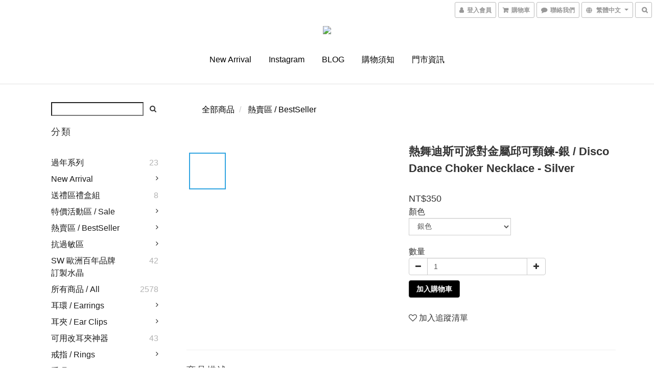

--- FILE ---
content_type: text/html; charset=utf-8
request_url: https://www.snatch-store.com/products/disco-dance-choker-necklace-silver
body_size: 63812
content:
<!DOCTYPE html>
<html lang="zh-hant">
<head>

  
    <title ng-non-bindable>熱舞迪斯可派對金屬邱可頸鍊-銀 / Disco Dance Choker Necklace - Silver</title>

  <meta name="description" content="材質 / 銅合金電鍍尺寸 / 鍊長 32 cm + 延長鍊 5 cm 寬度約 3.5 cm">

    <meta name="keywords" content="頸鍊,邱可,鎖骨鏈,項鍊,邱可鍊,短項鍊,寬版,歐美,歐美風格,金卡黛珊,jenner,復古,disco">



    <link rel="preload" href="https://cdn.shoplineapp.com/s/javascripts/currencies.js" as="script">

  <link rel="preload" href="https://cdn.shoplineapp.com/assets/fonts/fontawesome-webfont.woff2?v=4.7.0" as="font" type="font/woff2" crossorigin>



      <link rel="preload" as="image" href="https://shoplineimg.com/5491b08b039055c8cd000006/5866a9f2d4e395eafa0067d2/800x.webp?source_format=jpg" media="(max-height: 950px)">

<!-- locale meta -->

<meta name="viewport" content="width=device-width, initial-scale=1.0, viewport-fit=cover">

<meta name="mobile-web-app-capable" content="yes">
<meta name="format-detection" content="telephone=no" />

<meta name="google" value="notranslate">




    <script type="application/ld+json">
    {"@context":"https://schema.org","@type":"WebSite","name":"snatch-store","url":"https://www.snatch-store.com"}
    </script>


  <link rel="shortcut icon" type="image/png" href="https://img.shoplineapp.com/media/image_clips/64256989bea60c535882f30a/original.jpg?1680173449">

<!-- styles-->
<link rel="preconnect" href="https://fonts.gstatic.com">
<link href='https://fonts.googleapis.com/css?family=Open+Sans:300italic,400italic,600italic,700italic,800italic,400,300,600,700,800&display=swap' type='text/css' as="style" onload="this.rel='stylesheet'" />
<link href='https://fonts.googleapis.com/css?family=Source+Sans+Pro:200,300,400,600,700,900,200italic,300italic,400italic,600italic,700italic,900italic&display=swap' type='text/css' as="style" onload="this.rel='stylesheet'">
    <link rel="stylesheet" media="all" href="https://cdn.shoplineapp.com/assets/common-898e3d282d673c037e3500beff4d8e9de2ee50e01c27252b33520348e0b17da0.css" onload="" />

    <link rel="stylesheet" media="all" href="https://cdn.shoplineapp.com/assets/application-2cf2dbc52324adeef303693d883224cd4701b7a57a709b939703c1a9b0aa98b1.css" onload="" />

      <link rel="stylesheet" media="all" href="https://cdn.shoplineapp.com/assets/themes/simple-647c4914315bc75f69228ccba7a056517c0c9e752b2993586a5b3a4b71c2b88a.css" onload="" />






<style>
  :root {

    --cookie-consent-popup-z-index: 1000;
  }
</style>


  <link rel="stylesheet" media="all" href="https://cdn.shoplineapp.com/packs/css/intl_tel_input-0d9daf73.chunk.css" />




<!-- styles-->



<!-- GLOBAL CONTENT FOR HTML HEAD START-->
	    <link rel="stylesheet" media="all" href="https://cdn.shoplineapp.com/assets/themes/simple.black-dc2eda6d79f85ec42bfee57cd2d8bd6aac8d4c403e29b4d5242477bfbd14864b.css" onload="" />


	    <link rel="stylesheet" media="all" href="https://cdn.shoplineapp.com/assets/themes/header.centered-7b1381fe8034e006d6b2474a9480b853101848896418635227bd89c1100fe12c.css" onload="" />

	


	
<!-- GLOBAL CONTENT FOR HTML HEAD END -->



<!--- Site Ownership Data -->
    <meta name="google-site-verification" content="utlB2ZTdwxXebJwC7FhvYknv0CAZMQjBvUWJgKunLQ0">
    <meta name="msvalidate.01" content="B6AC0F11669B55A7D64D44EA241951BE">
<!--- Site Ownership Data End-->

<base href="/">

  <style>
    
  </style>
  
<meta name="csrf-param" content="authenticity_token" />
<meta name="csrf-token" content="O7IUbe/U6frYYX4t+CgN12NZzfEsGg0oq27PH+/fga+vu0XcDJXUwtHtY4gtpucjhRSKluOKVXXmSw6eIQvcsQ==" />


<!-- Start of Criteo one tag -->
<!-- End of Criteo one tag -->

<meta name="csrf-param" content="authenticity_token" />
<meta name="csrf-token" content="42ty6dmRc3G6O+gAElba2+Ctt7N3AivTUtnyhyFk0n13YiNYOtBOSbO39aXH2DAvBuDw1LiSc44f/DMG77CPYw==" />
  

    <meta property="og:title" content="熱舞迪斯可派對金屬邱可頸鍊-銀 / Disco Dance Choker Necklace - Silver">

  <meta property="og:type" content="product"/>

    <meta property="og:url" content="https://www.snatch-store.com/products/disco-dance-choker-necklace-silver">
    <link rel="canonical" href="https://www.snatch-store.com/products/disco-dance-choker-necklace-silver">

  <meta property="og:description" content="材質 / 銅合金電鍍尺寸 / 鍊長 32 cm + 延長鍊 5 cm 寬度約 3.5 cm">

    <meta property="og:image" content="https://img.shoplineapp.com/media/image_clips/5866a9f2d4e395eafa0067d2/original.jpg?1486620537">
    <meta name="thumbnail" content="https://img.shoplineapp.com/media/image_clips/5866a9f2d4e395eafa0067d2/original.jpg?1486620537">

    <meta property="fb:app_id" content="400208408990310">



<script type="text/javascript">
  window.mainConfig = JSON.parse('{\"sessionId\":\"\",\"merchantId\":\"5491b08b039055c8cd000006\",\"appCoreHost\":\"shoplineapp.com\",\"assetHost\":\"https://cdn.shoplineapp.com/packs/\",\"apiBaseUrl\":\"http://shoplineapp.com\",\"eventTrackApi\":\"https://events.shoplytics.com/api\",\"frontCommonsApi\":\"https://front-commons.shoplineapp.com/api\",\"appendToUrl\":\"\",\"env\":\"production\",\"merchantData\":{\"_id\":\"5491b08b039055c8cd000006\",\"addon_limit_enabled\":true,\"base_country_code\":\"TW\",\"base_currency\":{\"id\":\"twd\",\"iso_code\":\"TWD\",\"alternate_symbol\":\"NT$\",\"name\":\"New Taiwan Dollar\",\"symbol_first\":true,\"subunit_to_unit\":1},\"base_currency_code\":\"TWD\",\"beta_feature_keys\":[\"promotions_apply\",\"hide_coupon\",\"blog_engine\",\"facebook_catalog\",\"page_editor_v2\",\"promotions_setup\",\"checkout_v2\",\"hide_comment\"],\"brand_home_url\":\"https://www.snatch-store.com\",\"checkout_setting\":{\"enable_membership_autocheck\":true,\"enable_subscription_autocheck\":false,\"enabled_abandoned_cart_notification\":true},\"current_plan_key\":\"basket\",\"current_theme_key\":\"simple\",\"delivery_option_count\":9,\"enabled_stock_reminder\":false,\"handle\":\"daddi711\",\"identifier\":\"42621972\",\"instagram_access_token\":\"\",\"instagram_id\":\"1583483943\",\"invoice_activation\":\"active\",\"is_image_service_enabled\":true,\"mobile_logo_media_url\":\"https://img.shoplineapp.com/media/image_clips/64256bb4a97f5400234cbe02/original.jpg?1680174004\",\"name\":\"snatch-store\",\"order_setting\":{\"invoice_activation\":\"active\",\"short_message_activation\":\"inactive\",\"default_out_of_stock_reminder\":true,\"auto_cancel_expired_orders\":true,\"auto_revert_credit\":true,\"enabled_order_auth_expiry\":false,\"enforce_user_login_on_checkout\":false,\"enabled_abandoned_cart_notification\":true,\"enable_order_split_einvoice_reissue\":true,\"no_duplicate_uniform_invoice\":false,\"checkout_without_email\":false,\"hourly_auto_invoice\":true,\"enabled_location_id\":true,\"enabled_sf_hidden_product_name\":false,\"customer_return_order\":{\"enabled\":false,\"available_return_days\":\"7\"},\"customer_cancel_order\":{\"enabled\":false,\"auto_revert_credit\":false},\"custom_fields\":[{\"type\":\"textarea\",\"label\":\"加line@好友送購物金！請搜尋：@snatchstore\\n\\n限時499免運（台灣地區）\\n＊海外另有滿額免運唷！\\n\\n\\n貼心小提醒！\\n\\n1.加入會員才能自行查詢訂單出貨進度唷！\\n2.店取客人務必務必記得去領貨，拜託大家！\",\"name_translations\":{\"zh-hant\":\"加LINE@好友送購物金！請搜尋：@snatchstore\\n\\n限時499免運（台灣地區）\\n＊海外另有滿額免運唷！\\n\\n\\n貼心小提醒！\\n\\n1.加入會員才能自行查詢訂單出貨進度唷！\\n2.店取客人務必務必記得去領貨，拜託大家！\"},\"hint_translations\":{\"en\":\"\",\"zh-hant\":\"\"}}],\"invoice\":{\"tax_id\":\"42621972\",\"oversea_tax_type\":\"5\",\"tax_type\":\"1\",\"n_p_o_b_a_n\":{\"name\":\"財團法人中華民國兒童癌症基金會\",\"code\":\"88888\",\"short_name\":\"兒癌基金會\"},\"source\":{\"website_codes\":\"SNATCH1\",\"api_password\":\"9E9DDF8AE\"}},\"facebook_messenging\":{\"status\":\"active\"},\"status_update_sms\":{\"status\":\"deactivated\"},\"private_info_handle\":{\"enabled\":true,\"custom_fields_enabled\":false}},\"payment_method_count\":11,\"product_setting\":{\"enabled_product_review\":true,\"variation_display\":\"dropdown\",\"preorder_add_to_cart_button_display\":\"depend_on_stock\"},\"promotion_setting\":{\"one_coupon_limit_enabled\":true,\"show_promotion_reminder\":true,\"multi_order_discount_strategy\":\"order_or_tier_promotion\",\"order_gift_threshold_mode\":\"after_price_discounts\",\"order_free_shipping_threshold_mode\":\"after_all_discounts\",\"category_item_gift_threshold_mode\":\"before_discounts\",\"category_item_free_shipping_threshold_mode\":\"before_discounts\"},\"rollout_keys\":[\"2FA_google_authenticator\",\"3_layer_category\",\"3_layer_navigation\",\"3_layer_variation\",\"711_CB_13countries\",\"711_CB_pickup_TH\",\"711_c2b_report_v2\",\"711_cross_delivery\",\"AdminCancelRecurringSubscription_V1\",\"BasketSynchronizedToITC_V1\",\"MC_WA_Template_Management\",\"MC_manual_order\",\"MO_Apply_Coupon_Code\",\"StaffCanBeDeleted_V1\",\"SummaryStatement_V1\",\"UTM_export\",\"UTM_register\",\"abandoned_cart_notification\",\"add_system_fontstyle\",\"add_to_cart_revamp\",\"addon_products_limit_10\",\"addon_products_limit_unlimited\",\"addon_quantity\",\"address_format_batch2\",\"address_format_jp\",\"address_format_my\",\"address_format_us\",\"address_format_vn\",\"admin_app_extension\",\"admin_clientele_profile\",\"admin_custom_domain\",\"admin_image_service\",\"admin_logistic_bank_account\",\"admin_manual_order\",\"admin_realtime\",\"admin_vietnam_dong\",\"admin_whitelist_ip\",\"adminapp_order_form\",\"adminapp_wa_contacts_list\",\"ads_system_new_tab\",\"adyen_my_sc\",\"affiliate_by_product\",\"affiliate_dashboard\",\"affiliate_kol_report\",\"affiliate_kol_report_appstore\",\"alipay_hk_sc\",\"amazon_product_review\",\"android_pos_agent_clockin_n_out\",\"android_pos_purchase_order_partial_in_storage\",\"android_pos_save_send_receipt\",\"android_pos_v2_force_upgrade_version_1-50-0_date_2025-08-30\",\"app_categories_filtering\",\"app_multiplan\",\"app_publish\",\"app_subscription_prorated_billing\",\"apply_multi_order_discount\",\"apps_store\",\"apps_store_blog\",\"apps_store_fb_comment\",\"apps_store_wishlist\",\"appstore_free_trial\",\"archive_order_data\",\"archive_order_ui\",\"assign_products_to_category\",\"auth_flow_revamp\",\"auto_credit\",\"auto_credit_notify\",\"auto_credit_percentage\",\"auto_credit_recurring\",\"auto_reply_comment\",\"auto_reply_fb\",\"auto_save_sf_plus_address\",\"availability_buy_online_pickup_instore\",\"availability_preview_buy_online_pickup_instore\",\"back_in_stock_appstore\",\"back_in_stock_notify\",\"basket_comparising_link_CNY\",\"basket_comparising_link_HKD\",\"basket_comparising_link_TWD\",\"basket_invoice_field\",\"basket_pricing_page_cny\",\"basket_pricing_page_hkd\",\"basket_pricing_page_myr\",\"basket_pricing_page_sgd\",\"basket_pricing_page_thb\",\"basket_pricing_page_twd\",\"basket_pricing_page_usd\",\"basket_pricing_page_vnd\",\"basket_subscription_coupon\",\"basket_subscription_email\",\"bianco_setting\",\"bidding_select_product\",\"bing_ads\",\"birthday_format_v2\",\"block_gtm_for_lighthouse\",\"blog\",\"blog_app\",\"blog_revamp_admin\",\"blog_revamp_admin_category\",\"blog_revamp_doublewrite\",\"blog_revamp_related_products\",\"blog_revamp_shop_category\",\"blog_revamp_singleread\",\"breadcrumb\",\"broadcast_addfilter\",\"broadcast_advanced_filters\",\"broadcast_analytics\",\"broadcast_center\",\"broadcast_clone\",\"broadcast_email_html\",\"broadcast_facebook_template\",\"broadcast_line_template\",\"broadcast_preset_time\",\"broadcast_to_unsubscribers_sms\",\"broadcast_unsubscribe_email\",\"bulk_action_customer\",\"bulk_action_product\",\"bulk_assign_point\",\"bulk_import_multi_lang\",\"bulk_payment_delivery_setting\",\"bulk_printing_labels_711C2C\",\"bulk_update_dynamic_fields\",\"bulk_update_job\",\"bulk_update_new_fields\",\"bulk_update_product_download_with_filter\",\"bulk_update_tag\",\"bulk_update_tag_enhancement\",\"bundle_add_type\",\"bundle_group\",\"bundle_page\",\"bundle_pricing\",\"bundle_promotion_apply_enhancement\",\"bundle_stackable\",\"buy_at_amazon\",\"buy_button\",\"buy_now_button\",\"buyandget_promotion\",\"callback_service\",\"cancel_order_by_customer\",\"cancel_order_by_customer_v2\",\"cart_addon\",\"cart_addon_condition\",\"cart_addon_limit\",\"cart_use_product_service\",\"cart_uuid\",\"category_banner_multiple\",\"category_limit_unlimited\",\"category_sorting\",\"channel_amazon\",\"channel_fb\",\"channel_integration\",\"channel_line\",\"charge_shipping_fee_by_product_qty\",\"chat_widget\",\"chat_widget_facebook\",\"chat_widget_ig\",\"chat_widget_line\",\"chat_widget_livechat\",\"chat_widget_whatsapp\",\"chatbot_card_carousel\",\"chatbot_card_template\",\"chatbot_image_widget\",\"chatbot_keywords_matching\",\"chatbot_welcome_template\",\"checkout_membercheckbox_toggle\",\"checkout_setting\",\"cn_pricing_page_2019\",\"combine_orders_app\",\"comment_list_export\",\"component_h1_tag\",\"connect_new_facebookpage\",\"consolidated_billing\",\"cookie_consent\",\"country_code\",\"coupon_center_back_to_cart\",\"coupon_notification\",\"coupon_v2\",\"create_staff_revamp\",\"credit_amount_condition_hidden\",\"credit_campaign\",\"credit_condition_5_tier_ec\",\"credit_installment_payment_fee_hidden\",\"credit_point_report\",\"credit_point_triggerpoint\",\"crm_email_custom\",\"crm_notify_preview\",\"crm_sms_custom\",\"crm_sms_notify\",\"cross_shop_tracker\",\"custom_css\",\"custom_cvs_tw\",\"custom_home_delivery_tw\",\"custom_notify\",\"custom_order_export\",\"customer_advanced_filter\",\"customer_coupon\",\"customer_custom_field_limit_5\",\"customer_data_secure\",\"customer_edit\",\"customer_export_v2\",\"customer_group\",\"customer_group_analysis\",\"customer_group_broadcast\",\"customer_group_filter_p2\",\"customer_group_filter_p3\",\"customer_group_regenerate\",\"customer_group_sendcoupon\",\"customer_group_smartrfm_filter\",\"customer_import_50000_failure_report\",\"customer_import_v2\",\"customer_import_v3\",\"customer_list\",\"customer_new_report\",\"customer_referral\",\"customer_referral_notify\",\"customer_search_match\",\"customer_tag\",\"dashboard_v2\",\"dashboard_v2_revamp\",\"date_picker_v2\",\"deep_link_support_linepay\",\"deep_link_support_payme\",\"deep_search\",\"default_theme_ultrachic\",\"delivery_time\",\"delivery_time_with_quantity\",\"design_submenu\",\"dev_center_app_store\",\"disable_footer_brand\",\"disable_old_upgrade_reminder\",\"domain_applicable\",\"doris_bien_setting\",\"dusk_setting\",\"ec_order_unlimit\",\"ecpay_expirydate\",\"ecpay_payment_gateway\",\"einvoice_bulk_update\",\"einvoice_edit\",\"einvoice_list_by_day\",\"einvoice_newlogic\",\"email_credit_expire_notify\",\"email_custom\",\"email_member_forget_password_notify\",\"email_member_register_notify\",\"email_order_notify\",\"email_verification\",\"enable_body_script\",\"enable_calculate_api_promotion_apply\",\"enable_calculate_api_promotion_filter\",\"enable_cart_api\",\"enable_cart_service\",\"enable_corejs_splitting\",\"enable_lazysizes_image_tag\",\"enable_new_css_bundle\",\"enable_order_status_callback_revamp_for_promotion\",\"enable_order_status_callback_revamp_for_storefront\",\"enable_promotion_usage_record\",\"enable_shopjs_splitting\",\"enhanced_catalog_feed\",\"exclude_product\",\"exclude_product_v2\",\"execute_shipment_permission\",\"export_inventory_report_v2\",\"express_cart\",\"express_checkout_pages\",\"extend_reminder\",\"external_redeem_coupon\",\"facebook_ads\",\"facebook_dia\",\"facebook_line_promotion_notify\",\"facebook_login\",\"facebook_messenger_subscription\",\"facebook_notify\",\"facebook_pixel_manager\",\"fb_1on1_chat\",\"fb_broadcast\",\"fb_broadcast_sc\",\"fb_broadcast_sc_p2\",\"fb_comment_app\",\"fb_entrance_optimization\",\"fb_feed_unlimit\",\"fb_group\",\"fb_menu\",\"fb_messenger_onetime_notification\",\"fb_multi_category_feed\",\"fb_offline_conversions_api\",\"fb_pixel_matching\",\"fb_pixel_v2\",\"fb_post_management\",\"fb_product_set\",\"fb_quick_signup_link\",\"fb_shop_now_button\",\"fb_ssapi\",\"fb_sub_button\",\"fb_welcome_msg\",\"fbe_oe\",\"fbe_shop\",\"fbe_v2\",\"fbe_v2_edit\",\"feature_alttag_phase1\",\"feature_alttag_phase2\",\"flash_price_campaign\",\"fm_order_receipt\",\"fmt_c2c_newlabel\",\"fmt_revision\",\"footer_brand\",\"footer_builder\",\"footer_builder_new\",\"form_builder\",\"form_builder_access\",\"form_builder_user_management\",\"form_builder_v2_elements\",\"form_builder_v2_receiver\",\"form_builder_v2_report\",\"freeshipping_promotion_condition\",\"get_coupon\",\"get_promotions_by_cart\",\"gift_promotion_condition\",\"gift_shipping_promotion_discount_condition\",\"gifts_limit_10\",\"gifts_limit_unlimited\",\"gmv_revamp\",\"godaddy\",\"google_ads_api\",\"google_ads_manager\",\"google_analytics_4\",\"google_analytics_manager\",\"google_content_api\",\"google_dynamic_remarketing_tag\",\"google_enhanced_conversions\",\"google_preorder_feed\",\"google_product_category_3rdlayer\",\"google_recaptcha\",\"google_remarketing_manager\",\"google_signup_login\",\"google_tag_manager\",\"gp_tw_sc\",\"group_url_bind_post_live\",\"h2_tag_phase1\",\"hct_logistics_bills_report\",\"hidden_product\",\"hidden_product_p2\",\"hide_credit_point_record_balance\",\"hk_pricing_page_2019\",\"hkd_pricing_page_disabled_2020\",\"ig_browser_notify\",\"ig_live\",\"ig_login_entrance\",\"ig_new_api\",\"image_gallery\",\"image_gallery_p2\",\"image_host_by_region\",\"image_limit_100000\",\"image_limit_30000\",\"image_widget_mobile\",\"inbox_manual_order\",\"inbox_send_cartlink\",\"increase_variation_limit\",\"instagram_create_post\",\"instagram_post_sales\",\"instant_order_form\",\"integrated_label_711\",\"integrated_sfexpress\",\"integration_one\",\"inventory_change_reason\",\"inventory_search_v2\",\"job_api_products_export\",\"job_api_user_export\",\"job_product_import\",\"jquery_v3\",\"kingsman_v2_setting\",\"layout_engine_service_kingsman_blogs\",\"layout_engine_service_kingsman_member_center\",\"layout_engine_service_kingsman_promotions\",\"line_1on1_chat\",\"line_abandon_notification\",\"line_ads_tag\",\"line_broadcast\",\"line_ec\",\"line_in_chat_shopping\",\"line_live\",\"line_login\",\"line_login_mobile\",\"line_point_cpa_tag\",\"line_shopping_new_fields\",\"line_signup\",\"live_after_keyword\",\"live_ai_tag_comments\",\"live_announce_bids\",\"live_announce_buyer\",\"live_bidding\",\"live_broadcast_v2\",\"live_bulk_checkoutlink\",\"live_bulk_edit\",\"live_checkout_notification\",\"live_checkout_notification_all\",\"live_checkout_notification_message\",\"live_comment_discount\",\"live_comment_robot\",\"live_create_product_v2\",\"live_crosspost\",\"live_dashboard_product\",\"live_event_discount\",\"live_event_polls\",\"live_exclusive_price\",\"live_fb_group\",\"live_fhd_video\",\"live_general_settings\",\"live_group_event\",\"live_host_panel\",\"live_ig_messenger_broadcast\",\"live_ig_product_recommend\",\"live_im_switch\",\"live_keyword_switch\",\"live_line_broadcast\",\"live_line_management\",\"live_line_multidisplay\",\"live_luckydraw_enhancement\",\"live_messenger_broadcast\",\"live_multi_channel_livestream\",\"live_order_block\",\"live_print_advanced\",\"live_product_recommend\",\"live_shopline_announcement\",\"live_shopline_beauty_filter\",\"live_shopline_keyword\",\"live_shopline_product_card\",\"live_shopline_view\",\"live_shopline_view_marquee\",\"live_show_storefront_facebook\",\"live_show_storefront_shopline\",\"live_stream_settings\",\"locale_revamp\",\"lock_cart_sc_product\",\"logistic_bill_v2_711_b2c\",\"logistic_bill_v2_711_c2c\",\"logo_favicon\",\"luckydraw_products\",\"luckydraw_qualification\",\"manual_activation\",\"manual_order\",\"manual_order_7-11\",\"manual_order_ec_to_sc\",\"manually_bind_post\",\"marketing_affiliate\",\"marketing_affiliate_p2\",\"mc-history-instant\",\"mc_711crossborder\",\"mc_ad_tag\",\"mc_assign_message\",\"mc_auto_bind_member\",\"mc_autoreply_cotent\",\"mc_autoreply_question\",\"mc_autoreply_trigger\",\"mc_broadcast\",\"mc_broadcast_v2\",\"mc_bulk_read\",\"mc_chatbot_template\",\"mc_delete_message\",\"mc_edit_cart\",\"mc_history_instant\",\"mc_history_post\",\"mc_im\",\"mc_inbox_autoreply\",\"mc_input_status\",\"mc_instant_notifications\",\"mc_invoicetitle_optional\",\"mc_keyword_autotagging\",\"mc_line_broadcast\",\"mc_line_broadcast_all_friends\",\"mc_line_cart\",\"mc_logistics_hct\",\"mc_logistics_tcat\",\"mc_manage_blacklist\",\"mc_mark_todo\",\"mc_new_menu\",\"mc_phone_tag\",\"mc_reminder_unpaid\",\"mc_reply_pic\",\"mc_setting_message\",\"mc_setting_orderform\",\"mc_shop_message_refactor\",\"mc_smart_advice\",\"mc_sort_waitingtime\",\"mc_sort_waitingtime_new\",\"mc_tw_invoice\",\"media_gcp_upload\",\"member_center_profile_revamp\",\"member_import_notify\",\"member_info_reward\",\"member_info_reward_subscription\",\"member_password_setup_notify\",\"member_points\",\"member_points_notify\",\"member_price\",\"membership_tier_double_write\",\"membership_tier_notify\",\"membership_tiers\",\"memebr_center_point_credit_revamp\",\"menu_limit_100\",\"menu_limit_unlimited\",\"merchant_automatic_payment_setting\",\"message_center_v3\",\"message_revamp\",\"mo_remove_discount\",\"mobile_and_email_signup\",\"mobile_signup_p2\",\"modularize_address_format\",\"molpay_credit_card\",\"multi_lang\",\"multicurrency\",\"my_pricing_page_2019\",\"myapp_reauth_alert\",\"myr_pricing_page_disabled_2020\",\"new_app_subscription\",\"new_layout_for_mobile_and_pc\",\"new_onboarding_flow\",\"new_return_management\",\"new_settings_apply_all_promotion\",\"new_signup_flow\",\"new_sinopac_3d\",\"notification_custom_sending_time\",\"npb_theme_philia\",\"npb_widget_font_size_color\",\"ob_revamp\",\"ob_sgstripe\",\"ob_twecpay\",\"oceanpay\",\"old_fbe_removal\",\"onboarding_basketplan\",\"onboarding_handle\",\"one_new_filter\",\"one_page_store\",\"one_page_store_1000\",\"one_page_store_checkout\",\"one_page_store_clone\",\"one_page_store_product_set\",\"online_credit_redemption_toggle\",\"online_store_design\",\"online_store_design_setup_guide_basketplan\",\"order_add_to_cart\",\"order_archive_calculation_revamp_crm_amount\",\"order_archive_calculation_revamp_crm_member\",\"order_archive_product_testing\",\"order_archive_testing\",\"order_archive_testing_crm\",\"order_archive_testing_order_details\",\"order_archive_testing_return_order\",\"order_confirmation_slip_upload\",\"order_custom_field_limit_5\",\"order_custom_notify\",\"order_decoupling_product_revamp\",\"order_discount_stackable\",\"order_export_366day\",\"order_export_v2\",\"order_filter_shipped_date\",\"order_message_broadcast\",\"order_new_source\",\"order_promotion_split\",\"order_search_custom_field\",\"order_search_sku\",\"order_select_across_pages\",\"order_sms_notify\",\"order_split\",\"order_status_non_automation\",\"order_status_tag_color\",\"order_tag\",\"orderemail_new_logic\",\"other_custom_notify\",\"out_of_stock_order\",\"page_builder_revamp\",\"page_builder_revamp_theme_setting\",\"page_builder_revamp_theme_setting_initialized\",\"page_builder_section_cache_enabled\",\"page_builder_widget_accordion\",\"page_builder_widget_blog\",\"page_builder_widget_category\",\"page_builder_widget_collage\",\"page_builder_widget_countdown\",\"page_builder_widget_custom_liquid\",\"page_builder_widget_instagram\",\"page_builder_widget_product_text\",\"page_builder_widget_subscription\",\"page_builder_widget_video\",\"page_limit_unlimited\",\"page_view_cache\",\"pakpobox\",\"partial_free_shipping\",\"payme\",\"payment_condition\",\"payment_fee_config\",\"payment_image\",\"payment_slip_notify\",\"paypal_upgrade\",\"pdp_image_lightbox\",\"pdp_image_lightbox_icon\",\"pending_subscription\",\"philia_setting\",\"pickup_remember_store\",\"plp_label_wording\",\"plp_product_seourl\",\"plp_variation_selector\",\"plp_wishlist\",\"point_campaign\",\"point_redeem_to_cash\",\"pos_only_product_settings\",\"pos_retail_store_price\",\"pos_setup_guide_basketplan\",\"post_cancel_connect\",\"post_commerce_stack_comment\",\"post_fanpage_luckydraw\",\"post_fb_group\",\"post_general_setting\",\"post_lock_pd\",\"post_sales_dashboard\",\"postsale_auto_reply\",\"postsale_create_post\",\"postsale_ig_auto_reply\",\"postsales_connect_multiple_posts\",\"preorder_limit\",\"preset_publish\",\"product_available_time\",\"product_cost_permission\",\"product_feed_info\",\"product_feed_manager_availability\",\"product_feed_revamp\",\"product_index_v2\",\"product_info\",\"product_limit_1000\",\"product_limit_unlimited\",\"product_log_v2\",\"product_page_limit_10\",\"product_quantity_update\",\"product_recommendation_abtesting\",\"product_revamp_doublewrite\",\"product_revamp_singleread\",\"product_review_import\",\"product_review_import_installable\",\"product_review_plp\",\"product_review_reward\",\"product_search\",\"product_set_revamp\",\"product_set_v2_enhancement\",\"product_stock\",\"product_summary\",\"promotion_blacklist\",\"promotion_filter_by_date\",\"promotion_first_purchase\",\"promotion_first_purchase_channel\",\"promotion_hour\",\"promotion_limit_10\",\"promotion_limit_100\",\"promotion_limit_unlimited\",\"promotion_minitem\",\"promotion_page\",\"promotion_page_reminder\",\"promotion_page_seo_button\",\"promotion_record_archive_test\",\"promotion_reminder\",\"purchase_limit_campaign\",\"quick_answer\",\"recaptcha_reset_pw\",\"redirect_301_settings\",\"rejected_bill_reminder\",\"remove_fblike_sc\",\"repay_cookie\",\"replace_janus_interface\",\"replace_lms_old_oa_interface\",\"reports\",\"revert_credit\",\"revert_credit_p2\",\"revert_credit_status\",\"sales_dashboard\",\"sangria_setting\",\"sc_advanced_keyword\",\"sc_ai_chat_analysis\",\"sc_ai_suggested_reply\",\"sc_alipay_standard\",\"sc_atm\",\"sc_auto_bind_member\",\"sc_autodetect_address\",\"sc_autodetect_paymentslip\",\"sc_autoreply_icebreaker\",\"sc_broadcast_permissions\",\"sc_clearcart\",\"sc_clearcart_all\",\"sc_comment_label\",\"sc_comment_list\",\"sc_conversations_statistics_sunset\",\"sc_download_adminapp\",\"sc_facebook_broadcast\",\"sc_facebook_live\",\"sc_fb_ig_subscription\",\"sc_gpt_chatsummary\",\"sc_gpt_content_generator\",\"sc_gpt_knowledge_base\",\"sc_group_pm_commentid\",\"sc_group_webhook\",\"sc_intercom\",\"sc_keywords\",\"sc_line_live_pl\",\"sc_list_search\",\"sc_live_line\",\"sc_lock_inventory\",\"sc_manual_order\",\"sc_mc_settings\",\"sc_mo_711emap\",\"sc_order_unlimit\",\"sc_outstock_msg\",\"sc_overall_statistics\",\"sc_overall_statistics_api_v3\",\"sc_overall_statistics_v2\",\"sc_pickup\",\"sc_post_feature\",\"sc_product_set\",\"sc_product_variation\",\"sc_sidebar\",\"sc_similar_question_replies\",\"sc_slp_subscription_promotion\",\"sc_standard\",\"sc_store_pickup\",\"sc_wa_contacts_list\",\"sc_wa_message_report\",\"sc_wa_permissions\",\"scheduled_home_page\",\"search_function_image_gallery\",\"security_center\",\"select_all_customer\",\"select_all_inventory\",\"send_coupon_notification\",\"session_expiration_period\",\"setup_guide_basketplan\",\"sfexpress_centre\",\"sfexpress_eflocker\",\"sfexpress_service\",\"sfexpress_store\",\"sg_onboarding_currency\",\"share_cart_link\",\"shop_builder_plp\",\"shop_category_filter\",\"shop_category_filter_bulk_action\",\"shop_product_search_rate_limit\",\"shop_related_recaptcha\",\"shop_template_advanced_setting\",\"shopback_cashback\",\"shopline_product_reviews\",\"shoplytics_api_ordersales_v4\",\"shoplytics_api_psa_wide_table\",\"shoplytics_benchmark\",\"shoplytics_broadcast_api_v3\",\"shoplytics_channel_store_permission\",\"shoplytics_credit_analysis\",\"shoplytics_customer_refactor_api_v3\",\"shoplytics_date_picker_v2\",\"shoplytics_event_realtime_refactor_api_v3\",\"shoplytics_events_api_v3\",\"shoplytics_export_flex\",\"shoplytics_homepage_v2\",\"shoplytics_invoices_api_v3\",\"shoplytics_lite\",\"shoplytics_membership_tier_growth\",\"shoplytics_orders_api_v3\",\"shoplytics_ordersales_v3\",\"shoplytics_payments_api_v3\",\"shoplytics_pro\",\"shoplytics_product_revamp_api_v3\",\"shoplytics_promotions_api_v3\",\"shoplytics_psa_multi_stores_export\",\"shoplytics_psa_sub_categories\",\"shoplytics_rfim_enhancement_v3\",\"shoplytics_session_metrics\",\"shoplytics_staff_api_v3\",\"shoplytics_to_hd\",\"shopper_app_entrance\",\"shopping_session_enabled\",\"signin_register_revamp\",\"skya_setting\",\"sl_admin_inventory_count\",\"sl_admin_inventory_transfer\",\"sl_admin_purchase_order\",\"sl_admin_supplier\",\"sl_logistics_bulk_action\",\"sl_logistics_fmt_freeze\",\"sl_logistics_modularize\",\"sl_payment_alipay\",\"sl_payment_cc\",\"sl_payment_standard_v2\",\"sl_payment_type_check\",\"sl_payments_apple_pay\",\"sl_payments_cc_promo\",\"sl_payments_my_cc\",\"sl_payments_my_fpx\",\"sl_payments_sg_cc\",\"sl_payments_tw_cc\",\"sl_pos\",\"sl_pos_SHOPLINE_Payments_tw\",\"sl_pos_admin\",\"sl_pos_admin_cancel_order\",\"sl_pos_admin_delete_order\",\"sl_pos_admin_inventory_transfer\",\"sl_pos_admin_order_archive_testing\",\"sl_pos_admin_purchase_order\",\"sl_pos_admin_register_shift\",\"sl_pos_admin_staff\",\"sl_pos_agent_by_channel\",\"sl_pos_agent_clockin_n_out\",\"sl_pos_agent_performance\",\"sl_pos_android_A4_printer\",\"sl_pos_android_check_cart_items_with_local_db\",\"sl_pos_android_order_reduction\",\"sl_pos_android_receipt_enhancement\",\"sl_pos_app_order_archive_testing\",\"sl_pos_app_transaction_filter_enhance\",\"sl_pos_apps_store\",\"sl_pos_bugfender_log_reduction\",\"sl_pos_bulk_import_update_enhancement\",\"sl_pos_check_duplicate_create_order\",\"sl_pos_claim_coupon\",\"sl_pos_convert_order_to_cart_by_snapshot\",\"sl_pos_credit_redeem\",\"sl_pos_customerID_duplicate_check\",\"sl_pos_customer_info_enhancement\",\"sl_pos_customer_product_preference\",\"sl_pos_customized_price\",\"sl_pos_disable_touchid_unlock\",\"sl_pos_discount\",\"sl_pos_einvoice_alert\",\"sl_pos_einvoice_refactor\",\"sl_pos_feature_permission\",\"sl_pos_force_upgrade_1-109-0\",\"sl_pos_force_upgrade_1-110-1\",\"sl_pos_free_gifts_promotion\",\"sl_pos_from_Swift_to_OC\",\"sl_pos_iOS_A4_printer\",\"sl_pos_iOS_app_transaction_filter_enhance\",\"sl_pos_iOS_cashier_revamp_cart\",\"sl_pos_iOS_cashier_revamp_product_list\",\"sl_pos_iPadOS_version_upgrade_remind_16_0_0\",\"sl_pos_initiate_couchbase\",\"sl_pos_inventory_count\",\"sl_pos_inventory_count_difference_reason\",\"sl_pos_inventory_count_for_selected_products\",\"sl_pos_inventory_feature_module\",\"sl_pos_inventory_transfer_insert_enhancement\",\"sl_pos_inventory_transfer_request\",\"sl_pos_invoice_carrier_scan\",\"sl_pos_invoice_product_name_filter\",\"sl_pos_invoice_swiftUI_revamp\",\"sl_pos_invoice_toast_show\",\"sl_pos_ios_receipt_info_enhancement\",\"sl_pos_ios_small_label_enhancement\",\"sl_pos_ios_version_upgrade_remind\",\"sl_pos_itc\",\"sl_pos_logo_terms_and_condition\",\"sl_pos_member_points\",\"sl_pos_member_price\",\"sl_pos_multiple_payments\",\"sl_pos_new_report_customer_analysis\",\"sl_pos_new_report_daily_payment_methods\",\"sl_pos_new_report_overview\",\"sl_pos_new_report_product_preorder\",\"sl_pos_new_report_transaction_detail\",\"sl_pos_no_minimum_age\",\"sl_pos_one_einvoice_setting\",\"sl_pos_order_reduction\",\"sl_pos_order_refactor_admin\",\"sl_pos_order_upload_using_pos_service\",\"sl_pos_partial_return\",\"sl_pos_password_setting_refactor\",\"sl_pos_payment\",\"sl_pos_payment_method_picture\",\"sl_pos_payment_method_prioritized_and_hidden\",\"sl_pos_payoff_preorder\",\"sl_pos_pin_products\",\"sl_pos_price_by_channel\",\"sl_pos_product_add_to_cart_refactor\",\"sl_pos_product_set\",\"sl_pos_product_variation_ui\",\"sl_pos_promotion\",\"sl_pos_promotion_by_channel\",\"sl_pos_purchase_order_onlinestore\",\"sl_pos_purchase_order_partial_in_storage\",\"sl_pos_receipt_enhancement\",\"sl_pos_receipt_information\",\"sl_pos_receipt_preorder_return_enhancement\",\"sl_pos_receipt_setting_by_channel\",\"sl_pos_receipt_swiftUI_revamp\",\"sl_pos_register_shift\",\"sl_pos_report_shoplytics_psi\",\"sl_pos_revert_credit\",\"sl_pos_save_send_receipt\",\"sl_pos_shopline_payment_invoice_new_flow\",\"sl_pos_show_coupon\",\"sl_pos_stock_refactor\",\"sl_pos_supplier_refactor\",\"sl_pos_terminal_bills\",\"sl_pos_terminal_settlement\",\"sl_pos_terminal_tw\",\"sl_pos_toast_revamp\",\"sl_pos_transaction_conflict\",\"sl_pos_transaction_view_admin\",\"sl_pos_transfer_onlinestore\",\"sl_pos_updated_at_10\",\"sl_pos_user_permission\",\"sl_pos_variation_setting_refactor\",\"sl_purchase_order_search_create_enhancement\",\"slp_bank_promotion\",\"slp_product_subscription\",\"slp_remember_credit_card\",\"slp_swap\",\"smart_omo_appstore\",\"smart_omo_credits\",\"smart_omo_customer_tag_note\",\"smart_omo_express_cart\",\"smart_omo_points\",\"smart_omo_redeem_coupon\",\"smart_omo_send_coupon\",\"smart_omo_show_coupon\",\"smart_product_recommendation\",\"smart_product_recommendation_regular\",\"smart_recommended_related_products\",\"sms_broadcast\",\"sms_custom\",\"sms_with_shop_name\",\"social_channel_revamp\",\"social_channel_user\",\"social_name_in_order\",\"split_order_applied_creditpoint\",\"sso_lang_th\",\"sso_lang_vi\",\"staff_elasticsearch\",\"staff_limit_5\",\"staff_limit_unlimited\",\"staff_service_migration\",\"static_resource_host_by_region\",\"stop_slp_approvedemail\",\"store_crm_pwa\",\"store_pick_up\",\"store_referral_export_import\",\"store_referral_setting\",\"storefront_app_extension\",\"storefront_return\",\"stripe_3d_secure\",\"stripe_3ds_cny\",\"stripe_3ds_hkd\",\"stripe_3ds_myr\",\"stripe_3ds_sgd\",\"stripe_3ds_thb\",\"stripe_3ds_usd\",\"stripe_3ds_vnd\",\"stripe_google_pay\",\"stripe_payment_intents\",\"stripe_radar\",\"stripe_subscription_my_account\",\"structured_data\",\"studio_livestream\",\"sub_sgstripe\",\"subscription_config_edit\",\"subscription_config_edit_delivery_payment\",\"subscription_currency\",\"subscription_order_expire_notify\",\"subscription_order_notify\",\"subscription_product\",\"subscription_promotion\",\"tappay_3D_secure\",\"tappay_sdk_v2_3_2\",\"tappay_sdk_v3\",\"tax_inclusive_setting\",\"taxes_settings\",\"tcat_711pickup_sl_logisitics\",\"tcat_logistics_bills_report\",\"tcat_newlabel\",\"th_pricing_page_2020\",\"thb_pricing_page_disabled_2020\",\"theme_bianco\",\"theme_doris_bien\",\"theme_kingsman_v2\",\"theme_level_3\",\"theme_sangria\",\"theme_ultrachic\",\"tier_birthday_credit\",\"tier_member_points\",\"tier_member_price\",\"tier_reward_app_availability\",\"tier_reward_app_p2\",\"tier_reward_credit\",\"tnc-checkbox\",\"toggle_mobile_category\",\"tw_app_shopback_cashback\",\"tw_fm_sms\",\"tw_pricing_page_2019\",\"tw_stripe_subscription\",\"twd_pricing_page_disabled_2020\",\"uc_integration\",\"uc_v2_endpoints\",\"ultra_setting\",\"unified_admin\",\"use_ngram_for_order_search\",\"user_center_social_channel\",\"user_credits\",\"variant_image_selector\",\"variant_saleprice_cost_weight\",\"variation_label_swatches\",\"varm_setting\",\"vn_pricing_page_2020\",\"vnd_pricing_page_disabled_2020\",\"wa_broadcast_customer_group\",\"wa_system_template\",\"wa_template_custom_content\",\"whatsapp_accept_marketing\",\"whatsapp_catalog\",\"whatsapp_extension\",\"whatsapp_order_form\",\"whatsapp_orderstatus_toggle\",\"wishlist_app\",\"yahoo_dot\",\"youtube_live_shopping\",\"zotabox\",\"zotabox_installable\"],\"shop_default_home_url\":\"https://daddi711.shoplineapp.com\",\"shop_status\":\"open\",\"show_sold_out\":true,\"sl_payment_merchant_id\":\"2446408651515246592\",\"supported_languages\":[\"en\",\"zh-hant\"],\"tags\":[\"fashion\"],\"time_zone\":\"Asia/Taipei\",\"updated_at\":\"2026-01-21T05:54:58.597Z\",\"user_setting\":{\"_id\":\"55c9780269702d57a7400000\",\"created_at\":\"2015-08-11T04:20:18.409Z\",\"data\":{\"general_fields\":[{\"type\":\"gender\",\"options\":{\"order\":{\"include\":\"false\",\"required\":\"false\"},\"signup\":{\"include\":\"false\",\"required\":\"false\"},\"profile\":{\"include\":\"false\",\"required\":\"false\"}}},{\"type\":\"birthday\",\"options\":{\"order\":{\"include\":\"true\",\"required\":\"false\"},\"signup\":{\"include\":\"true\",\"required\":\"false\"},\"profile\":{\"include\":\"true\",\"required\":\"false\"}}}],\"minimum_age_limit\":\"13\",\"custom_fields\":[],\"signup_method\":\"email_and_mobile\",\"sms_verification\":{\"status\":\"true\",\"supported_countries\":[\"*\"]},\"facebook_login\":{\"status\":\"active\",\"app_id\":\"400208408990310\"},\"google_login\":{\"status\":\"inactive\",\"client_id\":\"\",\"client_secret\":\"\"},\"enable_facebook_comment\":{\"status\":\"inactive\"},\"facebook_comment\":\"\",\"line_login\":{\"status\":\"active\"},\"recaptcha_signup\":{\"status\":\"true\",\"site_key\":\"6LcFs38aAAAAAGbYcJJxTp_QudeGT0wiRar9QVeT\"},\"email_verification\":{\"status\":\"false\"},\"login_with_verification\":{\"status\":\"false\"},\"upgrade_reminder\":\"\",\"enable_member_point\":true,\"enable_user_credit\":true,\"birthday_format\":\"YYYY/MM/DD\",\"send_birthday_credit_period\":\"daily\",\"member_info_reward\":{\"enabled\":false,\"reward_on\":[],\"subscription_reward_on\":[],\"coupons\":{\"enabled\":false,\"promotion_ids\":[]}},\"enable_age_policy\":false,\"force_complete_info\":false},\"item_type\":\"\",\"key\":\"users\",\"name\":null,\"owner_id\":\"5491b08b039055c8cd000006\",\"owner_type\":\"Merchant\",\"publish_status\":\"published\",\"status\":\"active\",\"updated_at\":\"2025-11-17T08:11:30.005Z\",\"value\":null}},\"localeData\":{\"loadedLanguage\":{\"name\":\"繁體中文\",\"code\":\"zh-hant\"},\"supportedLocales\":[{\"name\":\"English\",\"code\":\"en\"},{\"name\":\"繁體中文\",\"code\":\"zh-hant\"}]},\"currentUser\":null,\"themeSettings\":{\"theme_color\":\"simple.black\",\"header_mode\":\"centered\",\"mobile_categories_removed\":false,\"categories_collapsed\":true,\"mobile_categories_collapsed\":true,\"image_fill\":false,\"enable_gdpr_cookies_banner\":false,\"hide_language_selector\":false,\"is_multicurrency_enabled\":false,\"show_promotions_on_product\":false,\"enabled_quick_cart\":false,\"plp_wishlist\":false,\"buy_now_button\":{\"enabled\":false,\"color\":\"fb7813\"},\"opens_in_new_tab\":true,\"category_page\":\"48\",\"variation_image_selector_enabled\":false,\"variation_image_selector_variation\":1,\"plp_variation_selector\":{\"enabled\":false,\"show_variation\":1},\"hide_share_buttons\":true,\"goto_top\":true,\"variation_image_style\":\"square\",\"variation_image_size\":\"md\",\"product_name_align\":\"center\",\"product_custom_label_style\":\"rounded-rectangle\",\"show_products_total\":false},\"isMultiCurrencyEnabled\":false,\"features\":{\"plans\":{\"free\":{\"member_price\":false,\"cart_addon\":false,\"google_analytics_ecommerce\":false,\"membership\":false,\"shopline_logo\":true,\"user_credit\":{\"manaul\":false,\"auto\":false},\"variant_image_selector\":false},\"standard\":{\"member_price\":false,\"cart_addon\":false,\"google_analytics_ecommerce\":false,\"membership\":false,\"shopline_logo\":true,\"user_credit\":{\"manaul\":false,\"auto\":false},\"variant_image_selector\":false},\"starter\":{\"member_price\":false,\"cart_addon\":false,\"google_analytics_ecommerce\":false,\"membership\":false,\"shopline_logo\":true,\"user_credit\":{\"manaul\":false,\"auto\":false},\"variant_image_selector\":false},\"pro\":{\"member_price\":false,\"cart_addon\":false,\"google_analytics_ecommerce\":false,\"membership\":false,\"shopline_logo\":false,\"user_credit\":{\"manaul\":false,\"auto\":false},\"variant_image_selector\":false},\"business\":{\"member_price\":false,\"cart_addon\":false,\"google_analytics_ecommerce\":true,\"membership\":true,\"shopline_logo\":false,\"user_credit\":{\"manaul\":false,\"auto\":false},\"facebook_comments_plugin\":true,\"variant_image_selector\":false},\"basic\":{\"member_price\":false,\"cart_addon\":false,\"google_analytics_ecommerce\":false,\"membership\":false,\"shopline_logo\":false,\"user_credit\":{\"manaul\":false,\"auto\":false},\"variant_image_selector\":false},\"basic2018\":{\"member_price\":false,\"cart_addon\":false,\"google_analytics_ecommerce\":false,\"membership\":false,\"shopline_logo\":true,\"user_credit\":{\"manaul\":false,\"auto\":false},\"variant_image_selector\":false},\"sc\":{\"member_price\":false,\"cart_addon\":false,\"google_analytics_ecommerce\":true,\"membership\":false,\"shopline_logo\":true,\"user_credit\":{\"manaul\":false,\"auto\":false},\"facebook_comments_plugin\":true,\"facebook_chat_plugin\":true,\"variant_image_selector\":false},\"advanced\":{\"member_price\":false,\"cart_addon\":false,\"google_analytics_ecommerce\":true,\"membership\":false,\"shopline_logo\":false,\"user_credit\":{\"manaul\":false,\"auto\":false},\"facebook_comments_plugin\":true,\"facebook_chat_plugin\":true,\"variant_image_selector\":false},\"premium\":{\"member_price\":true,\"cart_addon\":true,\"google_analytics_ecommerce\":true,\"membership\":true,\"shopline_logo\":false,\"user_credit\":{\"manaul\":true,\"auto\":true},\"google_dynamic_remarketing\":true,\"facebook_comments_plugin\":true,\"facebook_chat_plugin\":true,\"wish_list\":true,\"facebook_messenger_subscription\":true,\"product_feed\":true,\"express_checkout\":true,\"variant_image_selector\":true},\"enterprise\":{\"member_price\":true,\"cart_addon\":true,\"google_analytics_ecommerce\":true,\"membership\":true,\"shopline_logo\":false,\"user_credit\":{\"manaul\":true,\"auto\":true},\"google_dynamic_remarketing\":true,\"facebook_comments_plugin\":true,\"facebook_chat_plugin\":true,\"wish_list\":true,\"facebook_messenger_subscription\":true,\"product_feed\":true,\"express_checkout\":true,\"variant_image_selector\":true},\"crossborder\":{\"member_price\":true,\"cart_addon\":true,\"google_analytics_ecommerce\":true,\"membership\":true,\"shopline_logo\":false,\"user_credit\":{\"manaul\":true,\"auto\":true},\"google_dynamic_remarketing\":true,\"facebook_comments_plugin\":true,\"facebook_chat_plugin\":true,\"wish_list\":true,\"facebook_messenger_subscription\":true,\"product_feed\":true,\"express_checkout\":true,\"variant_image_selector\":true},\"o2o\":{\"member_price\":true,\"cart_addon\":true,\"google_analytics_ecommerce\":true,\"membership\":true,\"shopline_logo\":false,\"user_credit\":{\"manaul\":true,\"auto\":true},\"google_dynamic_remarketing\":true,\"facebook_comments_plugin\":true,\"facebook_chat_plugin\":true,\"wish_list\":true,\"facebook_messenger_subscription\":true,\"product_feed\":true,\"express_checkout\":true,\"subscription_product\":true,\"variant_image_selector\":true}}},\"requestCountry\":\"US\",\"trackerEventData\":{\"Product ID\":\"5866aa249a76f0178400328c\"},\"isRecaptchaEnabled\":true,\"isRecaptchaEnterprise\":false,\"recaptchaEnterpriseSiteKey\":\"6LeMcv0hAAAAADjAJkgZLpvEiuc6migO0KyLEadr\",\"recaptchaEnterpriseCheckboxSiteKey\":\"6LfQVEEoAAAAAAzllcvUxDYhfywH7-aY52nsJ2cK\",\"recaptchaSiteKey\":\"6LcFs38aAAAAAGbYcJJxTp_QudeGT0wiRar9QVeT\",\"currencyData\":{\"supportedCurrencies\":[{\"name\":\"$ HKD\",\"symbol\":\"$\",\"iso_code\":\"hkd\"},{\"name\":\"P MOP\",\"symbol\":\"P\",\"iso_code\":\"mop\"},{\"name\":\"¥ CNY\",\"symbol\":\"¥\",\"iso_code\":\"cny\"},{\"name\":\"$ TWD\",\"symbol\":\"$\",\"iso_code\":\"twd\"},{\"name\":\"$ USD\",\"symbol\":\"$\",\"iso_code\":\"usd\"},{\"name\":\"$ SGD\",\"symbol\":\"$\",\"iso_code\":\"sgd\"},{\"name\":\"€ EUR\",\"symbol\":\"€\",\"iso_code\":\"eur\"},{\"name\":\"$ AUD\",\"symbol\":\"$\",\"iso_code\":\"aud\"},{\"name\":\"£ GBP\",\"symbol\":\"£\",\"iso_code\":\"gbp\"},{\"name\":\"₱ PHP\",\"symbol\":\"₱\",\"iso_code\":\"php\"},{\"name\":\"RM MYR\",\"symbol\":\"RM\",\"iso_code\":\"myr\"},{\"name\":\"฿ THB\",\"symbol\":\"฿\",\"iso_code\":\"thb\"},{\"name\":\"د.إ AED\",\"symbol\":\"د.إ\",\"iso_code\":\"aed\"},{\"name\":\"¥ JPY\",\"symbol\":\"¥\",\"iso_code\":\"jpy\"},{\"name\":\"$ BND\",\"symbol\":\"$\",\"iso_code\":\"bnd\"},{\"name\":\"₩ KRW\",\"symbol\":\"₩\",\"iso_code\":\"krw\"},{\"name\":\"Rp IDR\",\"symbol\":\"Rp\",\"iso_code\":\"idr\"},{\"name\":\"₫ VND\",\"symbol\":\"₫\",\"iso_code\":\"vnd\"},{\"name\":\"$ CAD\",\"symbol\":\"$\",\"iso_code\":\"cad\"}],\"requestCountryCurrencyCode\":\"TWD\"},\"previousUrl\":\"\",\"checkoutLandingPath\":\"/cart\",\"webpSupported\":true,\"pageType\":\"products-show\",\"paypalCnClientId\":\"AYVtr8kMzEyRCw725vQM_-hheFyo1FuWeaup4KPSvU1gg44L-NG5e2PNcwGnMo2MLCzGRg4eVHJhuqBP\",\"efoxPayVersion\":\"1.0.60\",\"universalPaymentSDKUrl\":\"https://cdn.myshopline.com\",\"shoplinePaymentCashierSDKUrl\":\"https://cdn.myshopline.com/pay/paymentElement/1.7.1/index.js\",\"shoplinePaymentV2Env\":\"prod\",\"shoplinePaymentGatewayEnv\":\"prod\",\"currentPath\":\"/products/disco-dance-choker-necklace-silver\",\"isExceedCartLimitation\":null,\"familyMartEnv\":\"prod\",\"familyMartConfig\":{\"cvsname\":\"familymart.shoplineapp.com\"},\"familyMartFrozenConfig\":{\"cvsname\":\"familymartfreeze.shoplineapp.com\",\"cvslink\":\"https://familymartfreeze.shoplineapp.com/familymart_freeze_callback\",\"emap\":\"https://ecmfme.map.com.tw/ReceiveOrderInfo.aspx\"},\"pageIdentifier\":\"product_detail\",\"staticResourceHost\":\"https://static.shoplineapp.com/\",\"facebookAppId\":\"467428936681900\",\"facebookSdkVersion\":\"v2.7\",\"criteoAccountId\":null,\"criteoEmail\":null,\"shoplineCaptchaEnv\":\"prod\",\"shoplineCaptchaPublicKey\":\"MIGfMA0GCSqGSIb3DQEBAQUAA4GNADCBiQKBgQCUXpOVJR72RcVR8To9lTILfKJnfTp+f69D2azJDN5U9FqcZhdYfrBegVRKxuhkwdn1uu6Er9PWV4Tp8tRuHYnlU+U72NRpb0S3fmToXL3KMKw/4qu2B3EWtxeh/6GPh3leTvMteZpGRntMVmJCJdS8PY1CG0w6QzZZ5raGKXQc2QIDAQAB\",\"defaultBlockedSmsCountries\":\"PS,MG,KE,AO,KG,UG,AZ,ZW,TJ,NG,GT,DZ,BD,BY,AF,LK,MA,EH,MM,EG,LV,OM,LT,UA,RU,KZ,KH,LY,ML,MW,IR,EE\"}');
</script>

  <script
    src="https://browser.sentry-cdn.com/6.8.0/bundle.tracing.min.js"
    integrity="sha384-PEpz3oi70IBfja8491RPjqj38s8lBU9qHRh+tBurFb6XNetbdvlRXlshYnKzMB0U"
    crossorigin="anonymous"
    defer
  ></script>
  <script
    src="https://browser.sentry-cdn.com/6.8.0/captureconsole.min.js"
    integrity="sha384-FJ5n80A08NroQF9DJzikUUhiCaQT2rTIYeJyHytczDDbIiejfcCzBR5lQK4AnmVt"
    crossorigin="anonymous"
    defer
  ></script>

<script>
  function sriOnError (event) {
    if (window.Sentry) window.Sentry.captureException(event);

    var script = document.createElement('script');
    var srcDomain = new URL(this.src).origin;
    script.src = this.src.replace(srcDomain, '');
    if (this.defer) script.setAttribute("defer", "defer");
    document.getElementsByTagName('head')[0].insertBefore(script, null);
  }
</script>

<script>window.lazySizesConfig={},Object.assign(window.lazySizesConfig,{lazyClass:"sl-lazy",loadingClass:"sl-lazyloading",loadedClass:"sl-lazyloaded",preloadClass:"sl-lazypreload",errorClass:"sl-lazyerror",iframeLoadMode:"1",loadHidden:!1});</script>
<script>!function(e,t){var a=t(e,e.document,Date);e.lazySizes=a,"object"==typeof module&&module.exports&&(module.exports=a)}("undefined"!=typeof window?window:{},function(e,t,a){"use strict";var n,i;if(function(){var t,a={lazyClass:"lazyload",loadedClass:"lazyloaded",loadingClass:"lazyloading",preloadClass:"lazypreload",errorClass:"lazyerror",autosizesClass:"lazyautosizes",fastLoadedClass:"ls-is-cached",iframeLoadMode:0,srcAttr:"data-src",srcsetAttr:"data-srcset",sizesAttr:"data-sizes",minSize:40,customMedia:{},init:!0,expFactor:1.5,hFac:.8,loadMode:2,loadHidden:!0,ricTimeout:0,throttleDelay:125};for(t in i=e.lazySizesConfig||e.lazysizesConfig||{},a)t in i||(i[t]=a[t])}(),!t||!t.getElementsByClassName)return{init:function(){},cfg:i,noSupport:!0};var s,o,r,l,c,d,u,f,m,y,h,z,g,v,p,C,b,A,E,_,w,M,N,x,L,W,S,B,T,F,R,D,k,H,O,P,$,q,I,U,j,G,J,K,Q,V=t.documentElement,X=e.HTMLPictureElement,Y="addEventListener",Z="getAttribute",ee=e[Y].bind(e),te=e.setTimeout,ae=e.requestAnimationFrame||te,ne=e.requestIdleCallback,ie=/^picture$/i,se=["load","error","lazyincluded","_lazyloaded"],oe={},re=Array.prototype.forEach,le=function(e,t){return oe[t]||(oe[t]=new RegExp("(\\s|^)"+t+"(\\s|$)")),oe[t].test(e[Z]("class")||"")&&oe[t]},ce=function(e,t){le(e,t)||e.setAttribute("class",(e[Z]("class")||"").trim()+" "+t)},de=function(e,t){var a;(a=le(e,t))&&e.setAttribute("class",(e[Z]("class")||"").replace(a," "))},ue=function(e,t,a){var n=a?Y:"removeEventListener";a&&ue(e,t),se.forEach(function(a){e[n](a,t)})},fe=function(e,a,i,s,o){var r=t.createEvent("Event");return i||(i={}),i.instance=n,r.initEvent(a,!s,!o),r.detail=i,e.dispatchEvent(r),r},me=function(t,a){var n;!X&&(n=e.picturefill||i.pf)?(a&&a.src&&!t[Z]("srcset")&&t.setAttribute("srcset",a.src),n({reevaluate:!0,elements:[t]})):a&&a.src&&(t.src=a.src)},ye=function(e,t){return(getComputedStyle(e,null)||{})[t]},he=function(e,t,a){for(a=a||e.offsetWidth;a<i.minSize&&t&&!e._lazysizesWidth;)a=t.offsetWidth,t=t.parentNode;return a},ze=(l=[],c=r=[],d=function(){var e=c;for(c=r.length?l:r,s=!0,o=!1;e.length;)e.shift()();s=!1},u=function(e,a){s&&!a?e.apply(this,arguments):(c.push(e),o||(o=!0,(t.hidden?te:ae)(d)))},u._lsFlush=d,u),ge=function(e,t){return t?function(){ze(e)}:function(){var t=this,a=arguments;ze(function(){e.apply(t,a)})}},ve=function(e){var t,n=0,s=i.throttleDelay,o=i.ricTimeout,r=function(){t=!1,n=a.now(),e()},l=ne&&o>49?function(){ne(r,{timeout:o}),o!==i.ricTimeout&&(o=i.ricTimeout)}:ge(function(){te(r)},!0);return function(e){var i;(e=!0===e)&&(o=33),t||(t=!0,(i=s-(a.now()-n))<0&&(i=0),e||i<9?l():te(l,i))}},pe=function(e){var t,n,i=99,s=function(){t=null,e()},o=function(){var e=a.now()-n;e<i?te(o,i-e):(ne||s)(s)};return function(){n=a.now(),t||(t=te(o,i))}},Ce=(_=/^img$/i,w=/^iframe$/i,M="onscroll"in e&&!/(gle|ing)bot/.test(navigator.userAgent),N=0,x=0,L=0,W=-1,S=function(e){L--,(!e||L<0||!e.target)&&(L=0)},B=function(e){return null==E&&(E="hidden"==ye(t.body,"visibility")),E||!("hidden"==ye(e.parentNode,"visibility")&&"hidden"==ye(e,"visibility"))},T=function(e,a){var n,i=e,s=B(e);for(p-=a,A+=a,C-=a,b+=a;s&&(i=i.offsetParent)&&i!=t.body&&i!=V;)(s=(ye(i,"opacity")||1)>0)&&"visible"!=ye(i,"overflow")&&(n=i.getBoundingClientRect(),s=b>n.left&&C<n.right&&A>n.top-1&&p<n.bottom+1);return s},R=ve(F=function(){var e,a,s,o,r,l,c,d,u,y,z,_,w=n.elements;if(n.extraElements&&n.extraElements.length>0&&(w=Array.from(w).concat(n.extraElements)),(h=i.loadMode)&&L<8&&(e=w.length)){for(a=0,W++;a<e;a++)if(w[a]&&!w[a]._lazyRace)if(!M||n.prematureUnveil&&n.prematureUnveil(w[a]))q(w[a]);else if((d=w[a][Z]("data-expand"))&&(l=1*d)||(l=x),y||(y=!i.expand||i.expand<1?V.clientHeight>500&&V.clientWidth>500?500:370:i.expand,n._defEx=y,z=y*i.expFactor,_=i.hFac,E=null,x<z&&L<1&&W>2&&h>2&&!t.hidden?(x=z,W=0):x=h>1&&W>1&&L<6?y:N),u!==l&&(g=innerWidth+l*_,v=innerHeight+l,c=-1*l,u=l),s=w[a].getBoundingClientRect(),(A=s.bottom)>=c&&(p=s.top)<=v&&(b=s.right)>=c*_&&(C=s.left)<=g&&(A||b||C||p)&&(i.loadHidden||B(w[a]))&&(m&&L<3&&!d&&(h<3||W<4)||T(w[a],l))){if(q(w[a]),r=!0,L>9)break}else!r&&m&&!o&&L<4&&W<4&&h>2&&(f[0]||i.preloadAfterLoad)&&(f[0]||!d&&(A||b||C||p||"auto"!=w[a][Z](i.sizesAttr)))&&(o=f[0]||w[a]);o&&!r&&q(o)}}),k=ge(D=function(e){var t=e.target;t._lazyCache?delete t._lazyCache:(S(e),ce(t,i.loadedClass),de(t,i.loadingClass),ue(t,H),fe(t,"lazyloaded"))}),H=function(e){k({target:e.target})},O=function(e,t){var a=e.getAttribute("data-load-mode")||i.iframeLoadMode;0==a?e.contentWindow.location.replace(t):1==a&&(e.src=t)},P=function(e){var t,a=e[Z](i.srcsetAttr);(t=i.customMedia[e[Z]("data-media")||e[Z]("media")])&&e.setAttribute("media",t),a&&e.setAttribute("srcset",a)},$=ge(function(e,t,a,n,s){var o,r,l,c,d,u;(d=fe(e,"lazybeforeunveil",t)).defaultPrevented||(n&&(a?ce(e,i.autosizesClass):e.setAttribute("sizes",n)),r=e[Z](i.srcsetAttr),o=e[Z](i.srcAttr),s&&(c=(l=e.parentNode)&&ie.test(l.nodeName||"")),u=t.firesLoad||"src"in e&&(r||o||c),d={target:e},ce(e,i.loadingClass),u&&(clearTimeout(y),y=te(S,2500),ue(e,H,!0)),c&&re.call(l.getElementsByTagName("source"),P),r?e.setAttribute("srcset",r):o&&!c&&(w.test(e.nodeName)?O(e,o):e.src=o),s&&(r||c)&&me(e,{src:o})),e._lazyRace&&delete e._lazyRace,de(e,i.lazyClass),ze(function(){var t=e.complete&&e.naturalWidth>1;u&&!t||(t&&ce(e,i.fastLoadedClass),D(d),e._lazyCache=!0,te(function(){"_lazyCache"in e&&delete e._lazyCache},9)),"lazy"==e.loading&&L--},!0)}),q=function(e){if(!e._lazyRace){var t,a=_.test(e.nodeName),n=a&&(e[Z](i.sizesAttr)||e[Z]("sizes")),s="auto"==n;(!s&&m||!a||!e[Z]("src")&&!e.srcset||e.complete||le(e,i.errorClass)||!le(e,i.lazyClass))&&(t=fe(e,"lazyunveilread").detail,s&&be.updateElem(e,!0,e.offsetWidth),e._lazyRace=!0,L++,$(e,t,s,n,a))}},I=pe(function(){i.loadMode=3,R()}),j=function(){m||(a.now()-z<999?te(j,999):(m=!0,i.loadMode=3,R(),ee("scroll",U,!0)))},{_:function(){z=a.now(),n.elements=t.getElementsByClassName(i.lazyClass),f=t.getElementsByClassName(i.lazyClass+" "+i.preloadClass),ee("scroll",R,!0),ee("resize",R,!0),ee("pageshow",function(e){if(e.persisted){var a=t.querySelectorAll("."+i.loadingClass);a.length&&a.forEach&&ae(function(){a.forEach(function(e){e.complete&&q(e)})})}}),e.MutationObserver?new MutationObserver(R).observe(V,{childList:!0,subtree:!0,attributes:!0}):(V[Y]("DOMNodeInserted",R,!0),V[Y]("DOMAttrModified",R,!0),setInterval(R,999)),ee("hashchange",R,!0),["focus","mouseover","click","load","transitionend","animationend"].forEach(function(e){t[Y](e,R,!0)}),/d$|^c/.test(t.readyState)?j():(ee("load",j),t[Y]("DOMContentLoaded",R),te(j,2e4)),n.elements.length?(F(),ze._lsFlush()):R()},checkElems:R,unveil:q,_aLSL:U=function(){3==i.loadMode&&(i.loadMode=2),I()}}),be=(J=ge(function(e,t,a,n){var i,s,o;if(e._lazysizesWidth=n,n+="px",e.setAttribute("sizes",n),ie.test(t.nodeName||""))for(s=0,o=(i=t.getElementsByTagName("source")).length;s<o;s++)i[s].setAttribute("sizes",n);a.detail.dataAttr||me(e,a.detail)}),K=function(e,t,a){var n,i=e.parentNode;i&&(a=he(e,i,a),(n=fe(e,"lazybeforesizes",{width:a,dataAttr:!!t})).defaultPrevented||(a=n.detail.width)&&a!==e._lazysizesWidth&&J(e,i,n,a))},{_:function(){G=t.getElementsByClassName(i.autosizesClass),ee("resize",Q)},checkElems:Q=pe(function(){var e,t=G.length;if(t)for(e=0;e<t;e++)K(G[e])}),updateElem:K}),Ae=function(){!Ae.i&&t.getElementsByClassName&&(Ae.i=!0,be._(),Ce._())};return te(function(){i.init&&Ae()}),n={cfg:i,autoSizer:be,loader:Ce,init:Ae,uP:me,aC:ce,rC:de,hC:le,fire:fe,gW:he,rAF:ze}});</script>
  <script>!function(e){window.slShadowDomCreate=window.slShadowDomCreate?window.slShadowDomCreate:e}(function(){"use strict";var e="data-shadow-status",t="SL-SHADOW-CONTENT",o={init:"init",complete:"complete"},a=function(e,t,o){if(e){var a=function(e){if(e&&e.target&&e.srcElement)for(var t=e.target||e.srcElement,a=e.currentTarget;t!==a;){if(t.matches("a")){var n=t;e.delegateTarget=n,o.apply(n,[e])}t=t.parentNode}};e.addEventListener(t,a)}},n=function(e){window.location.href.includes("is_preview=2")&&a(e,"click",function(e){e.preventDefault()})},r=function(a){if(a instanceof HTMLElement){var r=!!a.shadowRoot,i=a.previousElementSibling,s=i&&i.tagName;if(!a.getAttribute(e))if(s==t)if(r)console.warn("SL shadow dom warning: The root is aready shadow root");else a.setAttribute(e,o.init),a.attachShadow({mode:"open"}).appendChild(i),n(i),a.slUpdateLazyExtraElements&&a.slUpdateLazyExtraElements(),a.setAttribute(e,o.complete);else console.warn("SL shadow dom warning: The shadow content does not match shadow tag name")}else console.warn("SL shadow dom warning: The root is not HTMLElement")};try{document.querySelectorAll("sl-shadow-root").forEach(function(e){r(e)})}catch(e){console.warn("createShadowDom warning:",e)}});</script>
  <script>!function(){if(window.lazySizes){var e="."+(window.lazySizesConfig?window.lazySizesConfig.lazyClass:"sl-lazy");void 0===window.lazySizes.extraElements&&(window.lazySizes.extraElements=[]),HTMLElement.prototype.slUpdateLazyExtraElements=function(){var n=[];this.shadowRoot&&(n=Array.from(this.shadowRoot.querySelectorAll(e))),n=n.concat(Array.from(this.querySelectorAll(e)));var t=window.lazySizes.extraElements;return 0===n.length||(t&&t.length>0?window.lazySizes.extraElements=t.concat(n):window.lazySizes.extraElements=n,window.lazySizes.loader.checkElems(),this.shadowRoot.addEventListener("lazyloaded",function(e){var n=window.lazySizes.extraElements;if(n&&n.length>0){var t=n.filter(function(n){return n!==e.target});t.length>0?window.lazySizes.extraElements=t:delete window.lazySizes.extraElements}})),n}}else console.warn("Lazysizes warning: window.lazySizes is undefined")}();</script>

  <script src="https://cdn.shoplineapp.com/s/javascripts/currencies.js" defer></script>



<script>
  function generateGlobalSDKObserver(variableName, options = {}) {
    const { isLoaded = (sdk) => !!sdk } = options;
    return {
      [variableName]: {
        funcs: [],
        notify: function() {
          while (this.funcs.length > 0) {
            const func = this.funcs.shift();
            func(window[variableName]);
          }
        },
        subscribe: function(func) {
          if (isLoaded(window[variableName])) {
            func(window[variableName]);
          } else {
            this.funcs.push(func);
          }
          const unsubscribe = function () {
            const index = this.funcs.indexOf(func);
            if (index > -1) {
              this.funcs.splice(index, 1);
            }
          };
          return unsubscribe.bind(this);
        },
      },
    };
  }

  window.globalSDKObserver = Object.assign(
    {},
    generateGlobalSDKObserver('grecaptcha', { isLoaded: function(sdk) { return sdk && sdk.render }}),
    generateGlobalSDKObserver('FB'),
  );
</script>


  <script src="https://cdn.shoplineapp.com/assets/common-41be8598bdd84fab495c8fa2cb77a588e48160b23cd1911b69a4bdfd5c050390.js" defer="defer" onerror="sriOnError.call(this, event)" crossorigin="anonymous" integrity="sha256-Qb6FmL3YT6tJXI+iy3eliOSBYLI80ZEbaaS9/VwFA5A="></script>
  <script src="https://cdn.shoplineapp.com/assets/ng_common-c3830effc84c08457126115db49c6c892f342863b5dc72000d3ef45831d97155.js" defer="defer" onerror="sriOnError.call(this, event)" crossorigin="anonymous" integrity="sha256-w4MO/8hMCEVxJhFdtJxsiS80KGO13HIADT70WDHZcVU="></script>















    <script src="https://cdn.shoplineapp.com/packs/js/runtime~shop-c3f224e1cb8644820ea6.js" defer="defer" integrity="sha256-6KvlCBD85qFngtcucM4dAPatfE6z0oXRa3qomWI+N7I=" onerror="sriOnError.call(this, event)" crossorigin="anonymous"></script>
<script src="https://cdn.shoplineapp.com/packs/js/shared~f77e5e04-b694f51c14b75a46fdfa.chunk.js" defer="defer" integrity="sha256-sOj8kxzwPBbu8j3ZK9sdJS0Nb0ACAOvrCnHgrUJlfGo=" onerror="sriOnError.call(this, event)" crossorigin="anonymous"></script>
<script src="https://cdn.shoplineapp.com/packs/js/shared~816a5bb5-a2465a3f4384e7042559.chunk.js" defer="defer" integrity="sha256-rqZQsCiUnkz3ICICHzXjbuIWv2XwyvtcmeF5mkjl7zI=" onerror="sriOnError.call(this, event)" crossorigin="anonymous"></script>
<script src="https://cdn.shoplineapp.com/packs/js/shared~7841a2ec-b4f261a02d0f9d2e079b.chunk.js" defer="defer" integrity="sha256-CNrJ2ycypEBJRFgLxsUUVll6SrAVROXAyP55Tp4bpvM=" onerror="sriOnError.call(this, event)" crossorigin="anonymous"></script>
<script src="https://cdn.shoplineapp.com/packs/js/shared~3dcde4f6-3f39c80c5362743604c6.chunk.js" defer="defer" integrity="sha256-KQyeXS8Ny/YF0PsG/SetzwNzMzmXsmLkkTR/Ka8AM28=" onerror="sriOnError.call(this, event)" crossorigin="anonymous"></script>
<script src="https://cdn.shoplineapp.com/packs/js/shared~261dc493-b0dd331831d975e3eb2f.chunk.js" defer="defer" integrity="sha256-ENbNM6iOVDHoCcGXmZN8fTELXn8dgHKBJXjaAxCPULE=" onerror="sriOnError.call(this, event)" crossorigin="anonymous"></script>
<script src="https://cdn.shoplineapp.com/packs/js/shared~282e354b-ca494a56c5f97faf1c65.chunk.js" defer="defer" integrity="sha256-6YOLIKk6a8BQj0X+l888QOn0JCptBmg46GZIuKNfJbc=" onerror="sriOnError.call(this, event)" crossorigin="anonymous"></script>
<script src="https://cdn.shoplineapp.com/packs/js/shared~fc1d9882-58cddd5c76ab1cc91d63.chunk.js" defer="defer" integrity="sha256-jU156TqYqc0KaSNoM4MXRKgu2BleRWCMnLicmW4I0WU=" onerror="sriOnError.call(this, event)" crossorigin="anonymous"></script>
<script src="https://cdn.shoplineapp.com/packs/js/shared~a4ade830-63538ba9d5b868c3f44b.chunk.js" defer="defer" integrity="sha256-BbMUqYhlHtPa/5LG9huLoUa9HJJy3VlMxYSiNYROU+I=" onerror="sriOnError.call(this, event)" crossorigin="anonymous"></script>
<script src="https://cdn.shoplineapp.com/packs/js/shared~1e2b444c-5497599afde54ae41ef1.chunk.js" defer="defer" integrity="sha256-z0kd6ifZr0cx8pKgzsDyxQyth012NPTSVNKRbWR4sDc=" onerror="sriOnError.call(this, event)" crossorigin="anonymous"></script>
<script src="https://cdn.shoplineapp.com/packs/js/shared~2c7aa420-e380887bc15f3835909d.chunk.js" defer="defer" integrity="sha256-fWgsa+qNa+OpLlq8ONtuQH9P1HZi4nO7sf82Pozd+tc=" onerror="sriOnError.call(this, event)" crossorigin="anonymous"></script>
<script src="https://cdn.shoplineapp.com/packs/js/shared~dbe7acde-a49ab8a82bf24999b8a7.chunk.js" defer="defer" integrity="sha256-Y0yOAtoo1jUf+FzIePqJhd/i1A5b+jQzIdtIppCWej4=" onerror="sriOnError.call(this, event)" crossorigin="anonymous"></script>
<script src="https://cdn.shoplineapp.com/packs/js/shared~d54d7c1c-4efe4fefbce5e5c3fbb3.chunk.js" defer="defer" integrity="sha256-PG5IQv03/8HPe+ZAr6Fjnnj+Gb8mIijOEtllDMudji0=" onerror="sriOnError.call(this, event)" crossorigin="anonymous"></script>
<script src="https://cdn.shoplineapp.com/packs/js/shared~200bedfd-b79b859b0249848201d1.chunk.js" defer="defer" integrity="sha256-UhecwRRxfeMxtaz/YZHxRCP2JqBFnlb70omMTHnYcIM=" onerror="sriOnError.call(this, event)" crossorigin="anonymous"></script>
<script src="https://cdn.shoplineapp.com/packs/js/vendors~shop-03a38c1857608b2f6c42.chunk.js" defer="defer" integrity="sha256-OGf6MDNsGmkuTtkBGG1OurScL7SweUv6hWwcXv2Znyc=" onerror="sriOnError.call(this, event)" crossorigin="anonymous"></script>
<script src="https://cdn.shoplineapp.com/packs/js/shop-941334f1acd699d9ca75.chunk.js" defer="defer" integrity="sha256-GZqveKV+msz3SJ9ogZAaY1sNOlvNdrQIjqp9UwMZlGs=" onerror="sriOnError.call(this, event)" crossorigin="anonymous"></script>
<script src="https://cdn.shoplineapp.com/packs/js/runtime~ng-module/main-3bc39b3eda72d836b45a.js" defer="defer" integrity="sha256-MLitmCVtZnUKh6QlAqMfZb+1FAQElXNaqbcKMcaN1JI=" onerror="sriOnError.call(this, event)" crossorigin="anonymous"></script>
<script src="https://cdn.shoplineapp.com/packs/js/shared~9ee0282b-88d7a838e623d462997b.chunk.js" defer="defer" integrity="sha256-r/i004awMYLLBie2oBv4GleeDGyZ53yQ4MoEzRqDx+A=" onerror="sriOnError.call(this, event)" crossorigin="anonymous"></script>
<script src="https://cdn.shoplineapp.com/packs/js/vendors~ng-module/main-4e19a3c1b5bd716c3a20.chunk.js" defer="defer" integrity="sha256-gbI/FE3CgavE+qwf8R20gEONGRpYUim0AQU6rMduPKk=" onerror="sriOnError.call(this, event)" crossorigin="anonymous"></script>
<script src="https://cdn.shoplineapp.com/packs/js/ng-module/main-a82bc044a6c8811efad4.chunk.js" defer="defer" integrity="sha256-at217Yn0yG0YTV2xnaNZNOxLCYhgJmaricJmONVTRZE=" onerror="sriOnError.call(this, event)" crossorigin="anonymous"></script>
<script src="https://cdn.shoplineapp.com/packs/js/runtime~ng-locale/zh-hant-c1fbafb349ed03ce9939.js" defer="defer" integrity="sha256-Fshsdsa6rqDDVgVcZMa5plUUUQ3kPm/4c3FzRnRsdOQ=" onerror="sriOnError.call(this, event)" crossorigin="anonymous"></script>
<script src="https://cdn.shoplineapp.com/packs/js/ng-locale/zh-hant-8e87a5c7459f1fec356c.chunk.js" defer="defer" integrity="sha256-a811KweZ84e8PmrLWKGEplvmN7FPsOHpHqaSLhR3EV8=" onerror="sriOnError.call(this, event)" crossorigin="anonymous"></script>
<script src="https://cdn.shoplineapp.com/packs/js/runtime~intl_tel_input-dc4ef4b6171e597fd9ce.js" defer="defer" integrity="sha256-roQd4aH8kCehfsoOHry4CkaTXkDn6BWQqg+zHosyvw0=" onerror="sriOnError.call(this, event)" crossorigin="anonymous"></script>
<script src="https://cdn.shoplineapp.com/packs/js/intl_tel_input-d3cb79a59de5f9b6cd22.chunk.js" defer="defer" integrity="sha256-gRQ7NjdFPnWbij17gFIyQwThFecy500+EZyC4a0wjlE=" onerror="sriOnError.call(this, event)" crossorigin="anonymous"></script>


<script type="text/javascript">
  (function(e,t,s,c,n,o,p){e.shoplytics||((p=e.shoplytics=function(){
p.exec?p.exec.apply(p,arguments):p.q.push(arguments)
}).v='2.0',p.q=[],(n=t.createElement(s)).async=!0,
n.src=c,(o=t.getElementsByTagName(s)[0]).parentNode.insertBefore(n,o))
})(window,document,'script','https://cdn.shoplytics.com/js/shoplytics-tracker/latest/shoplytics-tracker.js');
shoplytics('init', 'shop', {
  register: {"merchant_id":"5491b08b039055c8cd000006","language":"zh-hant"}
});

// for facebook login redirect
if (location.hash === '#_=_') {
  history.replaceState(null, document.title, location.toString().replace(/#_=_$/, ''));
}


window.resizeImages = function(element) {
  var images = (element || document).getElementsByClassName("sl-lazy-image")
  var styleRegex = /background\-image:\ *url\(['"]?(https\:\/\/shoplineimg.com\/[^'"\)]*)+['"]?\)/

  for (var i = 0; i < images.length; i++) {
    var image = images[i]
    try {
      var src = image.getAttribute('src') || image.getAttribute('style').match(styleRegex)[1]
    } catch(e) {
      continue;
    }
    var setBySrc, head, tail, width, height;
    try {
      if (!src) { throw 'Unknown source' }

      setBySrc = !!image.getAttribute('src') // Check if it's setting the image url by "src" or "style"
      var urlParts = src.split("?"); // Fix issue that the size pattern can be in external image url
      var result = urlParts[0].match(/(.*)\/(\d+)?x?(\d+)?(.*)/) // Extract width and height from url (e.g. 1000x1000), putting the rest into head and tail for repackaging back
      head = result[1]
      tail = result[4]
      width = parseInt(result[2], 10);
      height = parseInt(result[3], 10);

      if (!!((width || height) && head != '') !== true) { throw 'Invalid image source'; }
    } catch(e) {
      if (typeof e !== 'string') { console.error(e) }
      continue;
    }

    var segment = parseInt(image.getAttribute('data-resizing-segment') || 200, 10)
    var scale = window.devicePixelRatio > 1 ? 2 : 1

    // Resize by size of given element or image itself
    var refElement = image;
    if (image.getAttribute('data-ref-element')) {
      var selector = image.getAttribute('data-ref-element');
      if (selector.indexOf('.') === 0) {
        refElement = document.getElementsByClassName(image.getAttribute('data-ref-element').slice(1))[0]
      } else {
        refElement = document.getElementById(image.getAttribute('data-ref-element'))
      }
    }
    var offsetWidth = refElement.offsetWidth;
    var offsetHeight = refElement.offsetHeight;
    var refWidth = image.getAttribute('data-max-width') ? Math.min(parseInt(image.getAttribute('data-max-width')), offsetWidth) : offsetWidth;
    var refHeight = image.getAttribute('data-max-height') ? Math.min(parseInt(image.getAttribute('data-max-height')), offsetHeight) : offsetHeight;

    // Get desired size based on view, segment and screen scale
    var resizedWidth = isNaN(width) === false ? Math.ceil(refWidth * scale / segment) * segment : undefined
    var resizedHeight = isNaN(height) === false ? Math.ceil(refHeight * scale / segment) * segment : undefined

    if (resizedWidth || resizedHeight) {
      var newSrc = head + '/' + ((resizedWidth || '') + 'x' + (resizedHeight || '')) + (tail || '') + '?';
      for (var j = 1; j < urlParts.length; j++) { newSrc += urlParts[j]; }
      if (newSrc !== src) {
        if (setBySrc) {
          image.setAttribute('src', newSrc);
        } else {
          image.setAttribute('style', image.getAttribute('style').replace(styleRegex, 'background-image:url('+newSrc+')'));
        }
        image.dataset.size = (resizedWidth || '') + 'x' + (resizedHeight || '');
      }
    }
  }
}

let createDeferredPromise = function() {
  let deferredRes, deferredRej;
  let deferredPromise = new Promise(function(res, rej) {
    deferredRes = res;
    deferredRej = rej;
  });
  deferredPromise.resolve = deferredRes;
  deferredPromise.reject = deferredRej;
  return deferredPromise;
}

// For app extension sdk
window.APP_EXTENSION_SDK_ANGULAR_JS_LOADED = createDeferredPromise();
  window.runTaskInIdle = function runTaskInIdle(task) {
    try {
      if (!task) return;
      task();
    } catch (err) {
      console.error(err);
    }
  }

window.runTaskQueue = function runTaskQueue(queue) {
  if (!queue || queue.length === 0) return;

  const task = queue.shift();
  window.runTaskInIdle(task);

  window.runTaskQueue(queue);
}


window.addEventListener('DOMContentLoaded', function() {

  app.value('mainConfig', window.mainConfig);


app.value('flash', {
});

app.value('flash_data', {});
app.constant('imageServiceEndpoint', 'https\:\/\/shoplineimg.com/')
app.constant('staticImageHost', 'static.shoplineapp.com/web')
app.constant('staticResourceHost', 'https://static.shoplineapp.com/')
app.constant('FEATURES_LIMIT', JSON.parse('{\"disable_image_service\":false,\"product_variation_limit\":400,\"paypal_spb_checkout\":false,\"mini_fast_checkout\":false,\"fast_checkout_qty\":false,\"buynow_checkout\":false,\"blog_category\":false,\"blog_post_page_limit\":false,\"shop_category_filter\":true,\"stripe_card_hk\":false,\"bulk_update_tag\":true,\"dynamic_shipping_rate_refactor\":false,\"promotion_reminder\":true,\"promotion_page_reminder\":true,\"modularize_address_format\":true,\"point_redeem_to_cash\":true,\"fb_login_integration\":false,\"product_summary\":true,\"plp_wishlist\":true,\"ec_order_unlimit\":true,\"sc_order_unlimit\":true,\"inventory_search_v2\":true,\"sc_lock_inventory\":true,\"crm_notify_preview\":true,\"plp_variation_selector\":true,\"category_banner_multiple\":true,\"order_confirmation_slip_upload\":true,\"tier_upgrade_v2\":false,\"plp_label_wording\":true,\"order_search_custom_field\":true,\"ig_browser_notify\":true,\"ig_browser_disabled\":false,\"send_product_tag_to_shop\":false,\"ads_system_new_tab\":true,\"payment_image\":true,\"sl_logistics_bulk_action\":true,\"disable_orderconfirmation_mail\":false,\"payment_slip_notify\":true,\"product_set_child_products_limit\":20,\"product_set_limit\":-1,\"sl_payments_hk_promo\":false,\"domain_redirect_ec2\":false,\"affiliate_kol_report\":true,\"applepay_newebpay\":false,\"atm_newebpay\":false,\"cvs_newebpay\":false,\"ec_fast_checkout\":false,\"checkout_setting\":true,\"omise_payment\":false,\"member_password_setup_notify\":true,\"membership_tier_notify\":true,\"auto_credit_notify\":true,\"customer_referral_notify\":true,\"member_points_notify\":true,\"member_import_notify\":true,\"crm_sms_custom\":true,\"crm_email_custom\":true,\"customer_group\":true,\"tier_auto_downgrade\":false,\"scheduled_home_page\":true,\"sc_wa_contacts_list\":true,\"broadcast_to_unsubscribers_sms\":true,\"sc_post_feature\":true,\"google_product_category_3rdlayer\":true,\"purchase_limit_campaign\":true,\"order_item_name_edit\":false,\"block_analytics_request\":false,\"subscription_order_notify\":true,\"fb_domain_verification\":false,\"disable_html5mode\":false,\"einvoice_edit\":true,\"order_search_sku\":true,\"cancel_order_by_customer_v2\":true,\"storefront_pdp_enhancement\":false,\"storefront_plp_enhancement\":false,\"storefront_adv_enhancement\":false,\"product_cost_permission\":true,\"promotion_first_purchase\":true,\"block_gtm_for_lighthouse\":true,\"use_critical_css_liquid\":false,\"flash_price_campaign\":true,\"inventory_change_reason\":true,\"ig_login_entrance\":true,\"contact_us_mobile\":false,\"sl_payment_hk_alipay\":false,\"3_layer_variation\":true,\"einvoice_tradevan\":false,\"order_add_to_cart\":true,\"order_new_source\":true,\"einvoice_bulk_update\":true,\"molpay_alipay_tng\":false,\"fastcheckout_add_on\":false,\"plp_product_seourl\":true,\"country_code\":true,\"sc_keywords\":true,\"bulk_printing_labels_711C2C\":true,\"search_function_image_gallery\":true,\"social_channel_user\":true,\"sc_overall_statistics\":true,\"product_main_images_limit\":12,\"order_custom_notify\":true,\"new_settings_apply_all_promotion\":true,\"new_order_label_711b2c\":false,\"payment_condition\":true,\"store_pick_up\":true,\"other_custom_notify\":true,\"crm_sms_notify\":true,\"sms_custom\":true,\"product_set_revamp\":true,\"charge_shipping_fee_by_product_qty\":true,\"whatsapp_extension\":true,\"new_live_selling\":false,\"tier_member_points\":true,\"fb_broadcast_sc_p2\":true,\"fb_entrance_optimization\":true,\"shopback_cashback\":true,\"bundle_add_type\":true,\"google_ads_api\":true,\"google_analytics_4\":true,\"customer_group_smartrfm_filter\":true,\"shopper_app_entrance\":true,\"enable_cart_service\":true,\"store_crm_pwa\":true,\"store_referral_export_import\":true,\"store_referral_setting\":true,\"delivery_time_with_quantity\":true,\"tier_reward_app_installation\":false,\"tier_reward_app_availability\":true,\"stop_slp_approvedemail\":true,\"google_content_api\":true,\"buy_online_pickup_instore\":false,\"subscription_order_expire_notify\":true,\"payment_octopus\":false,\"payment_hide_hk\":false,\"line_ads_tag\":true,\"get_coupon\":true,\"coupon_notification\":true,\"payme_single_key_migration\":false,\"fb_bdapi\":false,\"mc_sort_waitingtime_new\":true,\"disable_itc\":false,\"sl_payment_alipay\":true,\"sl_pos_sg_gst_on_receipt\":false,\"buyandget_promotion\":true,\"line_login_mobile\":true,\"vulnerable_js_upgrade\":false,\"replace_janus_interface\":true,\"enable_calculate_api_promotion_filter\":true,\"combine_orders\":false,\"tier_reward_app_p2\":true,\"slp_remember_credit_card\":true,\"subscription_promotion\":true,\"lock_cart_sc_product\":true,\"extend_reminder\":true,\"customer_search_match\":true,\"slp_product_subscription\":true,\"customer_group_sendcoupon\":true,\"sl_payments_apple_pay\":true,\"apply_multi_order_discount\":true,\"enable_calculate_api_promotion_apply\":true,\"product_revamp_doublewrite\":true,\"tcat_711pickup_emap\":false,\"page_builder_widget_blog\":true,\"page_builder_widget_accordion\":true,\"page_builder_widget_category\":true,\"page_builder_widget_instagram\":true,\"page_builder_widget_custom_liquid\":true,\"page_builder_widget_product_text\":true,\"page_builder_widget_subscription\":true,\"page_builder_widget_video\":true,\"page_builder_widget_collage\":true,\"npb_theme_sangria\":false,\"npb_theme_philia\":true,\"npb_theme_bianco\":false,\"line_point_cpa_tag\":true,\"affiliate_by_product\":true,\"order_select_across_pages\":true,\"page_builder_widget_count_down\":false,\"deep_link_support_payme\":true,\"deep_link_support_linepay\":true,\"split_order_applied_creditpoint\":true,\"product_review_reward\":true,\"rounding_to_one_decimal\":false,\"disable_image_service_lossy_compression\":false,\"order_status_non_automation\":true,\"member_info_reward\":true,\"order_discount_stackable\":true,\"enable_cart_api\":true,\"product_revamp_singleread\":true,\"deep_search\":true,\"new_plp_initialized\":false,\"shop_builder_plp\":true,\"old_fbe_removal\":true,\"fbig_shop_disabled\":false,\"repay_cookie\":true,\"gift_promotion_condition\":true,\"blog_revamp_singleread\":true,\"blog_revamp_doublewrite\":true,\"credit_condition_tier_limit\":5,\"credit_condition_5_tier_ec\":true,\"credit_condition_50_tier_ec\":false,\"return_order_revamp\":false,\"expand_sku_on_plp\":false,\"sl_pos_shopline_payment_invoice_new_flow\":true,\"cart_uuid\":true,\"credit_campaign_tier\":{\"active_campaign_limit\":-1,\"condition_limit\":3},\"promotion_page\":true,\"bundle_page\":true,\"bulk_update_tag_enhancement\":true,\"use_ngram_for_order_search\":true,\"notification_custom_sending_time\":true,\"promotion_by_platform\":false,\"product_feed_revamp\":true,\"one_page_store\":true,\"one_page_store_limit\":1000,\"one_page_store_clone\":true,\"header_content_security_policy\":false,\"product_set_child_products_required_quantity_limit\":50,\"blog_revamp_admin\":true,\"blog_revamp_posts_limit\":3000,\"blog_revamp_admin_category\":true,\"blog_revamp_shop_category\":true,\"blog_revamp_categories_limit\":10,\"blog_revamp_related_products\":true,\"product_feed_manager\":false,\"product_feed_manager_availability\":true,\"checkout_membercheckbox_toggle\":true,\"youtube_accounting_linking\":false,\"crowdfunding_app\":false,\"prevent_duplicate_orders_tempfix\":false,\"product_review_plp\":true,\"product_attribute_tag_awoo\":false,\"sl_pos_customer_info_enhancement\":true,\"sl_pos_customer_product_preference\":true,\"sl_pos_payment_method_prioritized_and_hidden\":true,\"sl_pos_payment_method_picture\":true,\"facebook_line_promotion_notify\":true,\"sl_admin_purchase_order\":true,\"sl_admin_inventory_transfer\":true,\"sl_admin_supplier\":true,\"sl_admin_inventory_count\":true,\"shopline_captcha\":false,\"shopline_email_captcha\":false,\"layout_engine_service_kingsman_plp\":false,\"layout_engine_service_kingsman_pdp\":false,\"layout_engine_service_kingsman_promotions\":true,\"layout_engine_service_kingsman_blogs\":true,\"layout_engine_service_kingsman_member_center\":true,\"layout_engine_service_varm_plp\":false,\"layout_engine_service_varm_pdp\":false,\"layout_engine_service_varm_promotions\":false,\"layout_engine_service_varm_blogs\":false,\"layout_engine_service_varm_member_center\":false,\"2026_pdp_revamp_mobile_abtesting\":false,\"smart_product_recommendation\":true,\"one_page_store_product_set\":true,\"page_use_product_service\":false,\"price_discount_label_plp\":false,\"pdp_image_lightbox\":true,\"advanced_menu_app\":false,\"smart_product_recommendation_plus\":false,\"sitemap_cache_6hr\":false,\"sitemap_enhance_lang\":false,\"security_center\":true,\"freeshipping_promotion_condition\":true,\"gift_shipping_promotion_discount_condition\":true,\"promotion_first_purchase_channel\":true,\"order_decoupling_product_revamp\":true,\"enable_shopjs_splitting\":true,\"enable_body_script\":true,\"enable_corejs_splitting\":true,\"member_info_reward_subscription\":true,\"session_expiration_period\":true,\"point_campaign\":true,\"online_credit_redemption_toggle\":true,\"shoplytics_payments_api_v3\":true,\"shoplytics_staff_api_v3\":true,\"shoplytics_invoices_api_v3\":true,\"shoplytics_broadcast_api_v3\":true,\"enable_promotion_usage_record\":true,\"archive_order_ui\":true,\"archive_order_data\":true,\"order_archive_calculation_revamp_crm_amount\":true,\"order_archive_calculation_revamp_crm_member\":true,\"subscription_config_edit_delivery_payment\":true,\"one_page_store_checkout\":true,\"cart_use_product_service\":true,\"order_export_366day\":true,\"promotion_record_archive_test\":true,\"order_archive_testing_return_order\":true,\"order_archive_testing_order_details\":true,\"order_archive_testing\":true,\"promotion_page_seo_button\":true,\"order_archive_testing_crm\":true,\"order_archive_product_testing\":true,\"shoplytics_customer_refactor_api_v3\":true,\"shoplytics_session_metrics\":true,\"product_set_v2_enhancement\":true,\"customer_import_50000_failure_report\":true,\"manual_order_ec_to_sc\":true,\"group_url_bind_post_live\":true,\"shoplytics_product_revamp_api_v3\":true,\"shoplytics_event_realtime_refactor_api_v3\":true,\"shoplytics_ordersales_v3\":true,\"payment_fee_config\":true,\"subscription_config_edit\":true,\"affiliate_dashboard\":true,\"export_inventory_report_v2\":true,\"fb_offline_conversions_api\":true,\"member_center_profile_revamp\":true,\"youtube_live_shopping\":true,\"enable_new_css_bundle\":true,\"broadcast_preset_time\":true,\"email_custom\":true,\"social_channel_revamp\":true,\"memebr_center_point_credit_revamp\":true,\"customer_data_secure\":true,\"coupon_v2\":true,\"tcat_711pickup_sl_logisitics\":true,\"customer_export_v2\":true,\"shoplytics_channel_store_permission\":true,\"customer_group_analysis\":true,\"slp_bank_promotion\":true,\"google_preorder_feed\":true,\"replace_lms_old_oa_interface\":true,\"bulk_update_job\":true,\"custom_cvs_tw\":true,\"custom_home_delivery_tw\":true,\"birthday_format_v2\":true,\"preorder_limit\":true,\"mobile_and_email_signup\":true,\"exclude_product_v2\":true,\"smart_omo_customer_tag_note\":true,\"credit_point_report\":true,\"sl_payments_cc_promo\":true,\"user_center_social_channel\":true,\"enable_lazysizes_image_tag\":true,\"whatsapp_accept_marketing\":true,\"line_live\":true,\"smart_omo_points\":true,\"smart_omo_credits\":true,\"credit_campaign\":true,\"credit_point_triggerpoint\":true,\"smart_omo_redeem_coupon\":true,\"smart_omo_send_coupon\":true,\"smart_omo_show_coupon\":true,\"send_coupon_notification\":true,\"external_redeem_coupon\":true,\"711_CB_pickup_TH\":true,\"cookie_consent\":true,\"smart_omo_express_cart\":true,\"customer_group_regenerate\":true,\"customer_group_filter_p3\":true,\"customer_group_filter_p2\":true,\"page_builder_revamp_theme_setting_initialized\":true,\"page_builder_revamp_theme_setting\":true,\"page_builder_revamp\":true,\"customer_group_broadcast\":true,\"partial_free_shipping\":true,\"broadcast_addfilter\":true,\"social_name_in_order\":true,\"admin_app_extension\":true,\"fb_group\":true,\"fb_broadcast_sc\":true,\"711_CB_13countries\":true,\"sl_payment_type_check\":true,\"sl_payment_standard_v2\":true,\"shop_category_filter_bulk_action\":true,\"einvoice_list_by_day\":true,\"bulk_action_product\":true,\"bulk_action_customer\":true,\"pos_only_product_settings\":true,\"tax_inclusive_setting\":true,\"one_new_filter\":true,\"order_tag\":true,\"out_of_stock_order\":true,\"cross_shop_tracker\":true,\"sl_logistics_modularize\":true,\"fbe_shop\":true,\"sc_manual_order\":true,\"sc_sidebar\":true,\"fb_multi_category_feed\":true,\"credit_amount_condition_hidden\":true,\"credit_installment_payment_fee_hidden\":true,\"sc_facebook_live\":true,\"category_sorting\":true,\"dashboard_v2_revamp\":true,\"customer_tag\":true,\"customer_coupon\":true,\"bulk_assign_point\":true,\"zotabox\":true,\"locale_revamp\":true,\"facebook_notify\":true,\"stripe_payment_intents\":true,\"customer_edit\":true,\"fbe_v2_edit\":true,\"payment\":{\"oceanpay\":true,\"sl_payment\":true,\"payme\":true,\"sl_logistics_fmt_freeze\":true,\"stripe_google_pay\":true},\"fb_pixel_v2\":true,\"fb_feed_unlimit\":true,\"customer_referral\":true,\"fb_product_set\":true,\"message_center_v3\":true,\"email_credit_expire_notify\":true,\"enhanced_catalog_feed\":true,\"theme_level\":3,\"chatbot_keywords_matching\":true,\"dusk_setting\":true,\"varm_setting\":true,\"skya_setting\":true,\"philia_setting\":true,\"theme_doris_bien\":true,\"theme_bianco\":true,\"theme_sangria\":true,\"preset_publish\":true,\"membership_tiers\":5,\"cart_addon_condition\":true,\"chatbot_image_widget\":true,\"chatbot_card_carousel\":true,\"uc_v2_endpoints\":true,\"uc_integration\":true,\"member_price\":true,\"revert_credit\":true,\"buy_now_button\":true,\"blog\":true,\"reports\":true,\"custom_css\":true,\"multicurrency\":true,\"chatbot_welcome_template\":true,\"smart_recommended_related_products\":true,\"order_custom_field_limit\":5,\"sl_payments_my_cc\":true,\"sl_payments_tw_cc\":true,\"sl_payments_sg_cc\":true,\"sl_payments_my_fpx\":true,\"sl_payment_cc\":true,\"express_cart\":true,\"chatbot_card_template\":true,\"customer_custom_field_limit\":5,\"sfexpress_centre\":true,\"sfexpress_store\":true,\"sfexpress_service\":true,\"sfexpress_eflocker\":true,\"product_page_limit\":-1,\"gifts_limit\":-1,\"disable_old_upgrade_reminder\":true,\"image_limit\":100000,\"domain_applicable\":true,\"share_cart_link\":true,\"exclude_product\":true,\"cancel_order_by_customer\":true,\"storefront_return\":true,\"admin_manual_order\":true,\"fbe_v2\":true,\"promotion_limit\":-1,\"th_pricing_page_2020\":true,\"shoplytics_to_hd\":true,\"stripe_subscription_my_account\":true,\"user_credit\":{\"manual\":true},\"google_recaptcha\":true,\"order_settings\":{\"line_ec\":true},\"product_feed_info\":true,\"disable_footer_brand\":true,\"footer_brand\":true,\"design\":{\"logo_favicon\":true,\"shop_template_advanced_setting\":true},\"fb_ssapi\":true,\"user_settings\":{\"facebook_login\":true},\"fb_quick_signup_link\":true,\"design_submenu\":true,\"vn_pricing_page_2020\":true,\"line_signup\":true,\"google_signup_login\":true,\"toggle_mobile_category\":true,\"online_store_design\":true,\"tcat_newlabel\":true,\"auto_reply_fb\":true,\"ig_new_api\":true,\"google_ads_manager\":true,\"facebook_pixel_manager\":true,\"bing_ads\":true,\"google_remarketing_manager\":true,\"google_analytics_manager\":true,\"yahoo_dot\":true,\"google_tag_manager\":true,\"order_split\":true,\"line_in_chat_shopping\":true,\"cart_addon\":true,\"enable_cart_addon_item\":true,\"studio_livestream\":true,\"fb_shop_now_button\":true,\"dashboard_v2\":true,\"711_cross_delivery\":true,\"product_log_v2\":true,\"integration_one\":true,\"fb_1on1_chat\":true,\"line_1on1_chat\":true,\"admin_custom_domain\":true,\"facebook_ads\":true,\"product_info\":true,\"product_stock\":true,\"hidden_product_p2\":true,\"channel_integration\":true,\"sl_logistics_fmt_freeze\":true,\"sl_pos_admin_order_archive_testing\":true,\"sl_pos_receipt_preorder_return_enhancement\":true,\"sl_pos_receipt_setting_by_channel\":true,\"sl_pos_purchase_order_onlinestore\":true,\"sl_pos_inventory_count_for_selected_products\":true,\"sl_pos_credit_redeem\":true,\"sl_pos_receipt_information\":true,\"sl_pos_android_A4_printer\":true,\"sl_pos_iOS_A4_printer\":true,\"sl_pos_pin_products\":true,\"sl_pos_price_by_channel\":true,\"sl_pos_terminal_bills\":true,\"sl_pos_promotion_by_channel\":true,\"sl_pos_bulk_import_update_enhancement\":true,\"sl_pos_free_gifts_promotion\":true,\"sl_pos_transfer_onlinestore\":true,\"sl_pos_new_report_daily_payment_methods\":true,\"sl_pos_new_report_overview\":true,\"sl_pos_new_report_transaction_detail\":true,\"sl_pos_new_report_product_preorder\":true,\"sl_pos_new_report_customer_analysis\":true,\"sl_pos_terminal_tw\":true,\"sl_pos_SHOPLINE_Payments_tw\":true,\"sl_pos_user_permission\":true,\"sl_pos_feature_permission\":true,\"sl_pos_report_shoplytics_psi\":true,\"sl_pos_einvoice_refactor\":true,\"sl_pos_member_points\":true,\"sl_pos_product_set\":true,\"pos_retail_store_price\":true,\"sl_pos_save_send_receipt\":true,\"sl_pos_partial_return\":true,\"sl_pos_variation_setting_refactor\":true,\"sl_pos_password_setting_refactor\":true,\"sl_pos_supplier_refactor\":true,\"sl_pos_admin_staff\":true,\"sl_pos_customized_price\":true,\"sl_pos_member_price\":true,\"sl_pos_admin_register_shift\":true,\"sl_pos_logo_terms_and_condition\":true,\"sl_pos_inventory_transfer_request\":true,\"sl_pos_admin_inventory_transfer\":true,\"sl_pos_inventory_count\":true,\"sl_pos_transaction_conflict\":true,\"sl_pos_transaction_view_admin\":true,\"sl_pos_admin_delete_order\":true,\"sl_pos_admin_cancel_order\":true,\"sl_pos_order_refactor_admin\":true,\"sl_pos_purchase_order_partial_in_storage\":true,\"sl_pos_admin_purchase_order\":true,\"sl_pos_promotion\":true,\"sl_pos_payment\":true,\"sl_pos_discount\":true,\"email_member_forget_password_notify\":true,\"sl_pos_admin\":true,\"sl_pos\":true,\"subscription_currency\":true,\"subscription_product\":true,\"broadcast_center\":true,\"bundle_pricing\":true,\"bundle_group\":true,\"unified_admin\":true,\"email_member_register_notify\":true,\"amazon_product_review\":true,\"shopline_product_reviews\":true,\"tier_member_price\":true,\"email_order_notify\":true,\"custom_notify\":true,\"marketing_affiliate_p2\":true,\"member_points\":true,\"blog_app\":true,\"fb_comment_app\":true,\"wishlist_app\":true,\"hidden_product\":true,\"product_quantity_update\":true,\"line_shopping_new_fields\":true,\"staff_limit\":-1,\"broadcast_unsubscribe_email\":true,\"menu_limit\":-1,\"revert_credit_p2\":true,\"new_sinopac_3d\":true,\"category_limit\":-1,\"image_gallery_p2\":true,\"taxes_settings\":true,\"customer_advanced_filter\":true,\"membership\":{\"index\":true,\"export\":true,\"import\":true,\"view_user\":true,\"blacklist\":true},\"marketing_affiliate\":true,\"addon_products_limit\":-1,\"order_filter_shipped_date\":true,\"variant_image_selector\":true,\"variant_saleprice_cost_weight\":true,\"variation_label_swatches\":true,\"image_widget_mobile\":true,\"fmt_revision\":true,\"back_in_stock_notify\":true,\"ecpay_expirydate\":true,\"product_available_time\":true,\"select_all_customer\":true,\"operational_bill\":true,\"product_limit\":-1,\"auto_credit\":true,\"page_limit\":-1,\"abandoned_cart_notification\":true,\"currency\":{\"vietnam_dong\":true}}'))
app.constant('RESOLUTION_LIST', JSON.parse('[200, 400, 600, 800, 1000, 1200, 1400, 1600, 1800, 2000]'))
app.constant('NEW_RESOLUTION_LIST', JSON.parse('[375, 540, 720, 900, 1080, 1296, 1512, 2160, 2960, 3260, 3860]'))


app.config(function (AnalyticsProvider) {
  AnalyticsProvider.setAccount('UA-58657384-1');
  AnalyticsProvider.useECommerce(true, true);
  AnalyticsProvider.setDomainName('www.snatch-store.com');
  AnalyticsProvider.setCurrency('TWD');
  AnalyticsProvider.trackPages(false);
});


app.value('fbPixelSettings', [{"unique_ids":true,"single_variation":false,"trackingCode":"820771587996127"}]);

app.constant('ANGULAR_LOCALE', {
  DATETIME_FORMATS: {
    AMPMS: ["am","pm"],
    DAY: ["Sunday","Monday","Tuesday","Wednesday","Thursday","Friday","Saturday"],
    MONTH: ["January","February","March","April","May","June","July","August","September","October","November","December"],
    SHORTDAY: ["Sun","Mon","Tue","Wed","Thu","Fri","Sat"],
    SHORTMONTH: ["Jan","Feb","Mar","Apr","May","Jun","Jul","Aug","Sep","Oct","Nov","Dec"],
    fullDate: "EEEE, MMMM d, y",
    longDate: "MMMM d, y",
    medium: "MMM d, y h:mm:ss a",
    mediumDate: "MMM d, y",
    mediumTime: "h:mm:ss a",
    short: "M/d/yy h:mm a",
    shortDate: "M/d/yy",
    shortTime: "h:mm a",
  },
  NUMBER_FORMATS: {
    CURRENCY_SYM: "$",
    DECIMAL_SEP: ".",
    GROUP_SEP: ",",
    PATTERNS: [{"gSize":3,"lgSize":3,"maxFrac":3,"minFrac":0,"minInt":1,"negPre":"-","negSuf":"","posPre":"","posSuf":""},{"gSize":3,"lgSize":3,"maxFrac":2,"minFrac":2,"minInt":1,"negPre":"-¤","negSuf":"","posPre":"¤","posSuf":""}]
  },
  id: "zh-hant",
  pluralCat: function(n, opt_precision) {
    if (['ja'].indexOf('zh-hant') >= 0) { return PLURAL_CATEGORY.OTHER; }
    var i = n | 0;
    var vf = getVF(n, opt_precision);
    if (i == 1 && vf.v == 0) {
      return PLURAL_CATEGORY.ONE;
    }
    return PLURAL_CATEGORY.OTHER;
  }
});

    app.value('product', JSON.parse('{\"_id\":\"5866aa249a76f0178400328c\",\"owner_id\":\"5491b08b039055c8cd000006\",\"field_titles\":[{\"key\":\"color\",\"name_translations\":{\"ms\":\"warna\",\"vi\":\"Màu\",\"zh-tw\":\"顏色\",\"zh-cn\":\"颜色\",\"ja\":\"カーラー\",\"en\":\"Color\",\"zh-hk\":\"顏色\",\"th\":\"สี\",\"zh-hant\":\"顏色\"},\"index\":0,\"selectorEnabled\":false}],\"hide_price\":false,\"same_price\":true,\"location_id\":\"\",\"sku\":\"ND01-1017005020\",\"brand\":\"\",\"mpn\":\"\",\"gtin\":\"4646836132735\",\"summary_translations\":{},\"title_translations\":{\"zh-hant\":\"熱舞迪斯可派對金屬邱可頸鍊-銀 / Disco Dance Choker Necklace - Silver\",\"en\":\"Disco Dance Choker Necklace - Silver\"},\"unlimited_quantity\":false,\"out_of_stock_orderable\":false,\"price\":{\"cents\":350,\"currency_symbol\":\"NT$\",\"currency_iso\":\"TWD\",\"label\":\"NT$350\",\"dollars\":350.0},\"price_sale\":{\"cents\":0,\"currency_symbol\":\"NT$\",\"currency_iso\":\"TWD\",\"label\":\"\",\"dollars\":0.0},\"max_order_quantity\":-1,\"status\":\"active\",\"supplier_id\":\"\",\"seo_keywords\":\"頸鍊,邱可,鎖骨鏈,項鍊,邱可鍊,短項鍊,寬版,歐美,歐美風格,金卡黛珊,jenner,復古,disco\",\"is_preorder\":false,\"preorder_note_translations\":{},\"stock_ids\":[\"64eff51c2abafa001c9b1a06\",\"6643524a683af700a0a91665\",\"6643524a683af700a0a91666\",\"6643524a683af700a0a91667\",\"6643524a683af700a0a91668\",\"6643524a683af700a0a91669\",\"6643524a683af700a0a9166a\",\"6643524a683af700a0a9166b\",\"6643524a683af700a0a9166c\",\"6643524a683af700a0a9166d\",\"6643524a683af700a0a9166e\"],\"weight\":0.0,\"subscription_enabled\":false,\"subscription_period_type\":\"day\",\"subscription_period_duration\":30,\"subscription_recurring_count_limit\":-1,\"schedule_publish_at\":null,\"gender\":\"unisex\",\"age_group\":\"adult\",\"adult\":\"no\",\"condition\":\"new\",\"amazon_url\":\"\",\"amazon_asin\":\"\",\"taxable\":false,\"price_max\":{\"cents\":0,\"currency_symbol\":\"NT$\",\"currency_iso\":\"TWD\",\"label\":\"\",\"dollars\":0.0},\"member_price_max\":{\"cents\":0,\"currency_symbol\":\"NT$\",\"currency_iso\":\"TWD\",\"label\":\"\",\"dollars\":0.0},\"addon_product_priorities\":{},\"blacklisted_delivery_option_ids\":[],\"blacklisted_payment_ids\":[],\"blacklisted_feed_channels\":[],\"related_product_ids\":[],\"is_excluded_promotion\":false,\"created_by\":\"admin\",\"root_product_id\":\"5d8c723c693a9f1882103342\",\"feed_category\":{},\"retail_status\":\"active\",\"type\":\"product\",\"feed_variations\":{\"color\":\"\",\"size\":\"\",\"custom\":{},\"material\":\"\"},\"member_price\":{\"cents\":0,\"currency_symbol\":\"NT$\",\"currency_iso\":\"TWD\",\"label\":\"\",\"dollars\":0.0},\"lowest_member_price\":{\"cents\":350,\"currency_symbol\":\"NT$\",\"currency_iso\":\"TWD\",\"label\":\"NT$350\",\"dollars\":350.0},\"available_start_time\":null,\"available_end_time\":null,\"is_reminder_active\":true,\"flash_price_sets\":[],\"pos_category_ids\":[],\"media\":[{\"images\":{\"original\":{\"width\":600.0,\"height\":600.0,\"url\":\"https://img.shoplineapp.com/media/image_clips/5866a9f2d4e395eafa0067d2/original.jpg?1486620537\"}},\"_id\":\"5866a9f2d4e395eafa0067d2\",\"alt_translations\":{},\"blurhash\":\"\",\"detail_image_url\":\"https://shoplineimg.com/5491b08b039055c8cd000006/5866a9f2d4e395eafa0067d2/2000x.webp?source_format=jpg\",\"default_image_url\":\"https://shoplineimg.com/5491b08b039055c8cd000006/5866a9f2d4e395eafa0067d2/400x.webp?source_format=jpg\",\"thumb_image_url\":\"https://shoplineimg.com/5491b08b039055c8cd000006/5866a9f2d4e395eafa0067d2/400x.webp?source_format=jpg\"},{\"images\":{\"original\":{\"width\":600.0,\"height\":600.0,\"url\":\"https://img.shoplineapp.com/media/image_clips/5866a9f2d4e395eb1d0063cb/original.jpg?1486620538\"}},\"_id\":\"5866a9f2d4e395eb1d0063cb\",\"alt_translations\":{},\"blurhash\":\"\",\"detail_image_url\":\"https://shoplineimg.com/5491b08b039055c8cd000006/5866a9f2d4e395eb1d0063cb/2000x.webp?source_format=jpg\",\"default_image_url\":\"https://shoplineimg.com/5491b08b039055c8cd000006/5866a9f2d4e395eb1d0063cb/400x.webp?source_format=jpg\",\"thumb_image_url\":\"https://shoplineimg.com/5491b08b039055c8cd000006/5866a9f2d4e395eb1d0063cb/400x.webp?source_format=jpg\"},{\"images\":{\"original\":{\"width\":600.0,\"height\":600.0,\"url\":\"https://img.shoplineapp.com/media/image_clips/5866a9f39a76f01781002b98/original.jpg?1486620545\"}},\"_id\":\"5866a9f39a76f01781002b98\",\"alt_translations\":{},\"blurhash\":\"\",\"detail_image_url\":\"https://shoplineimg.com/5491b08b039055c8cd000006/5866a9f39a76f01781002b98/2000x.webp?source_format=jpg\",\"default_image_url\":\"https://shoplineimg.com/5491b08b039055c8cd000006/5866a9f39a76f01781002b98/400x.webp?source_format=jpg\",\"thumb_image_url\":\"https://shoplineimg.com/5491b08b039055c8cd000006/5866a9f39a76f01781002b98/400x.webp?source_format=jpg\"},{\"images\":{\"original\":{\"width\":600.0,\"height\":600.0,\"url\":\"https://img.shoplineapp.com/media/image_clips/5866a9f472fdc0f67000616e/original.jpg?1486620547\"}},\"_id\":\"5866a9f472fdc0f67000616e\",\"alt_translations\":{},\"blurhash\":\"\",\"detail_image_url\":\"https://shoplineimg.com/5491b08b039055c8cd000006/5866a9f472fdc0f67000616e/2000x.webp?source_format=jpg\",\"default_image_url\":\"https://shoplineimg.com/5491b08b039055c8cd000006/5866a9f472fdc0f67000616e/400x.webp?source_format=jpg\",\"thumb_image_url\":\"https://shoplineimg.com/5491b08b039055c8cd000006/5866a9f472fdc0f67000616e/400x.webp?source_format=jpg\"}],\"cover_media_array\":[{\"_id\":\"5866a9f2d4e395eafa0067d2\",\"original_image_url\":\"https://img.shoplineapp.com/media/image_clips/5866a9f2d4e395eafa0067d2/original.jpg?1486620537\"},{\"_id\":\"5866a9f2d4e395eb1d0063cb\",\"original_image_url\":\"https://img.shoplineapp.com/media/image_clips/5866a9f2d4e395eb1d0063cb/original.jpg?1486620538\"},{\"_id\":\"5866a9f39a76f01781002b98\",\"original_image_url\":\"https://img.shoplineapp.com/media/image_clips/5866a9f39a76f01781002b98/original.jpg?1486620545\"},{\"_id\":\"5866a9f472fdc0f67000616e\",\"original_image_url\":\"https://img.shoplineapp.com/media/image_clips/5866a9f472fdc0f67000616e/original.jpg?1486620547\"}],\"variations\":[{\"price\":{\"cents\":350,\"currency_symbol\":\"NT$\",\"currency_iso\":\"TWD\",\"label\":\"NT$350\",\"dollars\":350.0},\"location_id\":\"\",\"sku\":\"ND01-1017005020\",\"fields_translations\":{\"zh-hant\":[\"銀色\"],\"en\":[\"\"]},\"key\":\"5866a9b861646d31421c0c00\",\"media_id\":\"5866a9f2d4e395eafa0067d2\",\"stock_ids\":[\"5d8c723c693a9f1882103344\",\"5d8c723c693a9f1882103345\",\"5d8c723c693a9f1882103346\",\"5d8c723c693a9f1882103347\",\"5f1fe33f07ec313fb8a591ba\",\"6253c7c6d455fe001bc8cb0e\",\"62fcbe12113dd6001c47824f\",\"62fcbe8f113dd6001c47babe\",\"63450ab4549c9100194d5e5a\",\"63edf8e00d56020091d94719\",\"64eff51c2abafa001c9b1a07\"],\"price_sale\":{\"cents\":0,\"currency_symbol\":\"NT$\",\"currency_iso\":\"TWD\",\"label\":\"\",\"dollars\":0.0},\"cost\":{\"cents\":0,\"currency_symbol\":\"NT$\",\"currency_iso\":\"TWD\",\"label\":\"\",\"dollars\":0.0},\"weight\":0.0,\"feed_variations\":{\"color\":\"{\\\"zh-hant\\\":\\\"銀色\\\",\\\"en\\\":\\\"\\\"}\",\"size\":\"\",\"custom\":{},\"material\":\"\"},\"quantity\":5,\"stock_id\":\"5d8c723c693a9f1882103344\",\"member_price\":{\"cents\":0,\"currency_symbol\":\"NT$\",\"currency_iso\":\"TWD\",\"label\":\"\",\"dollars\":0.0},\"fields\":[{\"name_translations\":{\"zh-hant\":\"銀色\",\"en\":\"\"},\"name\":\"銀色\"}],\"media\":{\"images\":{\"original\":{\"width\":600.0,\"height\":600.0,\"url\":\"https://img.shoplineapp.com/media/image_clips/5866a9f2d4e395eafa0067d2/original.jpg?1486620537\"}},\"_id\":\"5866a9f2d4e395eafa0067d2\",\"alt_translations\":{},\"blurhash\":\"\",\"detail_image_url\":\"https://shoplineimg.com/5491b08b039055c8cd000006/5866a9f2d4e395eafa0067d2/2000x.webp?source_format=jpg\",\"default_image_url\":\"https://shoplineimg.com/5491b08b039055c8cd000006/5866a9f2d4e395eafa0067d2/400x.webp?source_format=jpg\",\"thumb_image_url\":\"https://shoplineimg.com/5491b08b039055c8cd000006/5866a9f2d4e395eafa0067d2/400x.webp?source_format=jpg\"},\"mpn\":\"\",\"gtin\":\"1017005020\",\"variant_option_ids\":[\"5f3b910b693a9f300f49f999\"],\"product_price_tiers\":{},\"retail_price\":null,\"warehouse\":{\"_id\":\"5d8c6652693a9f18820fa53e\",\"name_translations\":{\"en\":\"Primary\"}},\"max_order_quantity\":-1,\"preorder_limit\":-1,\"root_product_variation_id\":\"5d8c723c693a9f1882103343\"}],\"variant_options\":[{\"key\":\"5f3b910b693a9f300f49f999\",\"media_id\":\"\",\"index\":0,\"name_translations\":{\"zh-hant\":\"銀色\"},\"type\":\"color\",\"media\":null}],\"addon_promotions\":\"\",\"retail_price\":null,\"quantity\":5,\"stock_id\":\"\",\"warehouse\":null,\"is_stock_shared\":false,\"wish_list_items\":[],\"product_price_tiers\":[],\"link\":{\"_id\":\"5866aa259a76f017a8002a3a\",\"status\":\"active\",\"type\":\"product\",\"section\":\"seo\",\"owner_id\":\"5491b08b039055c8cd000006\",\"value_id\":\"5866aa249a76f0178400328c\",\"name_translations\":{},\"image_id\":\"\"},\"filter_tags\":[],\"labels\":[],\"bundle_set\":null,\"sold_out\":false,\"child_products\":[],\"identifier_exists\":true,\"price_range\":\"\",\"member_price_range\":\"\",\"tax_type\":\"\",\"oversea_tax_type\":\"\",\"preorder_limit\":-1,\"total_orderable_quantity\":5,\"cart_tag\":{\"_id\":\"\",\"name_translations\":{},\"priority\":0},\"allow_gift\":false}'));
  app.value('products', JSON.parse('[]'));
  app.value('variantId', "");
  app.value('advanceFilterData', null);

      try {
    var $searchPanelMobile;

      $('.left-panel-button').sidr({
        name: 'left-panel',
        side: 'left',
        body: ".body-wrapper",
        onOpen: function(){
          if ($searchPanelMobile.hasClass('click')){
            $searchPanelMobile.removeClass('click');
          }
          $('html, body').css({'overflow': 'hidden'});
        },
        onClose: function() {
          $('html, body').css({'overflow': 'auto'});
        }
      });
      $('.cart-panel-button').sidr({
        name: 'cart-panel',
        side: 'left',
        body: ".body-wrapper",
        onOpen: function() {
          angular.element('body').scope().$broadcast('cart.reload');
          if ($searchPanelMobile.hasClass('click')){
            $searchPanelMobile.removeClass('click');
          }
        }
      });
      $('.mobile-language-btn').sidr({
        name: 'language-panel',
        side: 'left',
        body: ".body-wrapper"
      });
      $('.mobile-currency-btn').sidr({
        name: 'currency-panel',
        side: 'left',
        body: ".body-wrapper"
      });

      $( ".body-wrapper" ).on("click touch touchmove", function(e) {
        if ($(".body-wrapper").hasClass("sidr-open" )) {
          e.preventDefault();
          e.stopPropagation();
          $.sidr('close','left-panel');
          $.sidr('close','cart-panel');
          $.sidr('close','currency-panel');
          $.sidr('close','language-panel');
          $('html, body').css({'overflow': 'auto'});
        }
      });

      $(document).ready(function() {
        if (typeof Sentry !== 'undefined') {
  var LOG_LEVELS = {
    'Verbose': ['log', 'info', 'warn', 'error', 'debug', 'assert'],
    'Info': ['info', 'warn', 'error'],
    'Warning': ['warn', 'error'],
    'Error': ['error'],
  };

  var config = {
    dsn: 'https://aec31088a6fb4f6eafac028a91e1cf21@o769852.ingest.sentry.io/5797752',
    env: 'production',
    commitId: '',
    sampleRate: 1.0,
    tracesSampleRate: 0.0,
    logLevels: LOG_LEVELS['Error'],
    beforeSend: function(event) {
      try {
        if ([
            'gtm',
            'gtag/js',
            'tracking',
            'pixel/events',
            'signals/iwl',
            'rosetta.ai',
            'twk-chunk',
            'webpush',
            'jquery',
            '<anonymous>'
          ].some(function(filename) {
            return event.exception.values[0].stacktrace.frames[0].filename.toLowerCase().indexOf(filename) > -1;
          }) ||
          event.exception.values[0].stacktrace.frames[1].function.toLowerCase().indexOf('omni') > -1
        ) {
          return null;
        }
      } catch (e) {}

      return event;
    },
  };

  var pageName = '';

  try {
    var pathName = window.location.pathname;

    if (pathName.includes('/cart')) {
      pageName = 'cart';
    }
    if (pathName.includes('/checkout')) {
      pageName = 'checkout';
    }
  } catch (e) {}
  
  var exclusionNames = [];
  var isLayoutEngine = false;

  /**
   * Check if the current page contains gtm
   */
  var checkHasGtm = function() {
    return Array.from(document.scripts).some(function(script) { 
      return script.src.includes('gtm.js');
    });
  }

  Sentry.init({
    dsn: config.dsn,
    environment: config.env,
    release: config.commitId,
    integrations: function(integrations) {
      var ourIntegrations = integrations.concat([
        new Sentry.Integrations.BrowserTracing(),
        new Sentry.Integrations.CaptureConsole({ levels: config.logLevels }),
      ]);

      if (isLayoutEngine || checkHasGtm()) {
        exclusionNames = ["GlobalHandlers", "TryCatch", "CaptureConsole"];
      }

      var finalIntegrations = 
        ourIntegrations.filter(function(integration) {
          return !exclusionNames.includes(integration.name);
        });
      return finalIntegrations;
    },
    sampleRate: config.sampleRate,
    tracesSampler: function(samplingContext) {
      const transactionContext = samplingContext.transactionContext || {};
      const op = transactionContext.op || '';

      if (op === 'cartV2.ui.action') {
        return 1.0;
      }
      return config.tracesSampleRate;
    },
    attachStacktrace: true,
    denyUrls: [
      'graph.facebook.com',
      'connect.facebook.net',
      'static.xx.fbcdn.net',
      'static.criteo.net',
      'sslwidget.criteo.com',
      'cdn.shopify.com',
      'googletagservices.com',
      'googletagmanager.com',
      'google-analytics.com',
      'googleadservices.com',
      'googlesyndication.com',
      'googleads.g.doubleclick.net',
      'adservice.google.com',
      'cdn.mouseflow.com',
      'cdn.izooto.com',
      'static.zotabox.com',
      'static.hotjar.com',
      'd.line-scdn.net',
      'bat.bing.com',
      's.yimg.com',
      'js.fout.jp',
      'load.sumo.com',
      '.easychat.co',
      '.chimpstatic.com',
      '.yotpo.com',
      '.popin.cc',
      '.iterable.com',
      '.alexametrics.com',
      '.giphy.com',
      'stats.zotabox.com',
      'stats.g.doubleclick.net',
      'www.facebook.com',
    ],
    beforeSend: config.beforeSend,
  });


  var tags = {
    page_locale: 'zh-hant',
    user_country: 'US',
    handle: 'daddi711',
    cart_owner_id: '',
    cart_owner_type: '',
    cart_id: '',
  };

  if (pageName) {
    tags.page = pageName;
  }

  Sentry.setTags(tags);
}


        $searchPanelMobile = $jq('.search-panel-mobile');
        // to show a loading dialog when a huge Product Description Image/Video blocks page content from rednering
        $("#product-loading").remove();

        var lazyClasses = ['sl-lazy', 'sl-lazyloading', 'sl-lazyloaded', 'sl-lazypreload', 'sl-lazyerror'];
        $jq(".additional-details-content, .ProductDetail-additional, .ProductDetail-gallery")
          .find("img[data-src]:not([data-src='']), iframe[data-src]:not([data-src=''])")
          .each(function() {
            var domClassList = ($(this).attr('class') || '').split(/\s+/);
            // check used lazysizes
            var hasLazyClass = domClassList.some(function(className) {
              return lazyClasses.includes(className);
            });
            if (!hasLazyClass) {
              $(this)
                .attr('src', $(this).attr('data-src'))
                .removeAttr('data-src');
            }
        });

        if ($jq("#home-carousel").length > 0) {
          runTaskInIdle(() => {
            $jq("#home-carousel").owlCarousel({
              items: 1,
              singleItem: true,
              autoPlay: true,
              stopOnHover: true,
              lazyLoad : true,
              onLoadedLazy: function(event) { window.resizeImages(event.target); },
              autoHeight:true,
              navigation: true,
              navigationText: false,
            });
          });
        }

        $jq(".owl-carousel").each(function () {
          runTaskInIdle(() => {
            var owl = $jq(this);
            owl.owlCarousel({
              loop: true,
              items: 1,
              margin: 10,
              nav: false,
              lazyLoad: true,
              onLoadedLazy: function(event) {
                window.resizeImages(event.target);
              },
              onInitialized: function() {
                //owl-stage have transition: 0.25s Time difference
                setTimeout(function() {
                  owl.prev('.owl-carousel-first-initializing').hide();
                  owl
                    .removeClass('initializing')
                    .trigger('refresh.owl.carousel');
                }, 300);
              },
              autoplay: true,
              autoplayTimeout: (parseFloat($jq(this).data('interval')) || 5) * 1000,
              autoHeight: true,
              autoplayHoverPause: false // https://github.com/OwlCarousel2/OwlCarousel2/pull/1777
            });
          });
        });

        function restartCarousel() {
          if (document.visibilityState === 'visible') {
            $jq(".owl-carousel").each(function (_, element) {
              var $carousel = $jq(element);
              var owlCarouselInstance = $carousel.data("owl.carousel");
              var isAutoplay = owlCarouselInstance.settings.autoplay;
              if (isAutoplay) {
                $carousel.trigger('stop.owl.autoplay');
                $carousel.trigger('next.owl.carousel');
              }
            });
          }
        }
        document.addEventListener('visibilitychange', restartCarousel);

        setTimeout(function() {
          $jq('.title-container.ellipsis').dotdotdot({
            wrap: 'letter'
          });

          var themeKey = 'simple';
          var heightToDot = {
            varm: 55,
            philia: 45,
            skya: 45
          };

          $jq('.Product-item .Product-info .Product-title').dotdotdot({
            wrap: 'letter',
            ellipsis: '...',
            height: heightToDot[themeKey] || 40
          });
        });

        // avoid using FB.XFBML.parse() as it breaks the fb-checkbox rendering, if u encounter resize issue, solve with CSS instead
      });

      $(document).on('click', '.m-search-button', function(){
          $searchPanelMobile.toggleClass('click');
          if ($('.body-wrapper').hasClass('sidr-open')) {
            $.sidr('close','left-panel');
            $.sidr('close','cart-panel');
            $.sidr('close','language-panel');
            $.sidr('close','currency-panel');
            $('html, body').css({'overflow': 'auto'});
          }
      });

      $(document).on('click', '.search-mask', function() {
        $searchPanelMobile.toggleClass('click');
      });


      if (window.scriptQueue && window.scriptQueue.length > 0) {
        runTaskQueue(window.scriptQueue);
      }

    } catch (e) {
      console.error(e);
    }

    window.renderSingleRecaptchaForSendCode = function(element) {
      var widgetId = window.grecaptcha.render(element, {
        sitekey: "6LcFs38aAAAAAGbYcJJxTp_QudeGT0wiRar9QVeT"
      }, true);

      element.dataset.widgetId = widgetId;
    };

      window.renderSingleRecaptcha = function(element) {
        var widgetId = window.grecaptcha.render(element, {
          sitekey: "6LcFs38aAAAAAGbYcJJxTp_QudeGT0wiRar9QVeT"
        }, true);

        element.dataset.widgetId = widgetId;
      };

    window.initRecaptcha = function() {
      // Delay event binding to avoid angular clear registered events
        document.querySelectorAll('.g-recaptcha:not([id$="send-code-recaptcha"]').forEach(renderSingleRecaptcha);

      document.querySelectorAll('#quick-sign-up-send-code-recaptcha').forEach(renderSingleRecaptchaForSendCode);

        if (document.getElementById('sign-up-recaptcha')) {
          document.getElementById('sign-up-recaptcha').disabled = true;
        }
      angular.element(document).scope().$root.recaptchaLoaded = true;
      window.globalSDKObserver.grecaptcha.notify();
    }

    window.onRecaptchaLoaded = function() {
      if (!window.grecaptcha.render) {
        window.grecaptcha.ready(function() {
          initRecaptcha();
        });
        return;
      }
      initRecaptcha();
    };

      runTaskInIdle(() => {
        angular.element(document).ready(function() {
          var tag = document.createElement("script");
          tag.src = "https://www.recaptcha.net/recaptcha/api.js?onload=onRecaptchaLoaded&render=explicit";
          document.getElementsByTagName("head")[0].appendChild(tag);
        });
        angular.bootstrap(document, ['shop_app']);
      });
      runTaskInIdle(() => {
        window.APP_EXTENSION_SDK_ANGULAR_JS_LOADED.resolve();
      });
});

</script>

</head>

<body
  class="products
        show
        
        mobile-revamp-navigation
        
        
        simple
        light_theme
        v1_theme"
  ng-controller="MainController"
>

<div ng-controller="FbInAppBrowserPopupController" ng-cloak>
  <div
    ng-if="showFbHint"
    class="in-app-browser-popup__container"
  >
    <div class="in-app-browser-popup__layout">
      <div class="in-app-browser-popup__main">
        <p class="in-app-browser-popup__desc">
          {{ 'fb_in_app_browser_popup.desc' | translate }}
          <span class="in-app-browser-popup__copy-link" ng-click="copyUrl()">{{ 'fb_in_app_browser_popup.copy_link' | translate }}</span>
        </p>
      </div>
      <div class="in-app-browser-popup__footer">
        <button class="in-app-browser-popup__close-btn" ng-click="handleClose()">
          {{ 'close' | translate }}
        </button>
      </div>
    </div>
  </div>
</div>
<div ng-controller="InAppBrowserPopupController" ng-cloak>
  <div
    ng-if="canShowInAppHint && showMissingSessionKeyWarning"
    class="in-app-browser-popup__container"
  >
    <div class="in-app-browser-popup__layout">
      <div class="in-app-browser-popup__main">
        <p class="in-app-browser-popup__desc">
          {{ 'in_app_browser_popup.desc' | translate }}
        </p>
      </div>
      <div class="in-app-browser-popup__footer">
        <button class="in-app-browser-popup__close-btn" ng-click="handleClose()">
          {{ 'close' | translate }}
        </button>
      </div>
    </div>
  </div>
</div>
  <div
  id="cookie-consent-popup"
  ng-controller="CookieConsentPopupController"
  ng-cloak
  data-nosnippet
>
  <div ng-if="state('showPopup')">
    <div
      ng-show="!state('showDetailSettingsPanel')" 
      class="cookie-consent-popup__container"
    >
      <div class="cookie-consent-popup__layout">
        <div class="cookie-consent-popup__header">
          <div class="cookie-consent-popup__title">
            {{word('consent_title')}}
          </div>
        </div>
        <div class="cookie-consent-popup__main">
          <p class="cookie-consent-popup__desc">
            {{word('consent_desc')}} <a href="{{alink('read_more')}}" target="_blank" rel="noopener noreferrer">{{word('read_more')}}</a>
          </p>
        </div>
        <div class="cookie-consent-popup__footer">
          <button class="cookie-consent-popup__settings-btn" ng-click="click('settings')">
            {{word('settings')}}
          </button>
          <button
            class="cookie-consent-popup__accept-btn ladda-button"
            ladda="state('loading')"
            data-style="slide-down"
            ng-click="click('accept')"
          >
            {{word('accept')}}
          </button>
        </div>
      </div>
    </div>

    <div
      ng-show="state('showDetailSettingsPanel')"
      class="cookie-consent-detail-settings-panel__container"
    >
      <div class="cookie-consent-detail-settings-panel__layout">
        <div class="cookie-consent-detail-settings-panel__top-right">
          <button
            ng-click="click('discard')"
            class="cookie-consent-detail-settings-panel__discard-btn"
          >
          </button>
        </div>
        <div class="cookie-consent-detail-settings-panel__header">
          <div class="cookie-consent-detail-settings-panel__title">
            {{word('consent_title')}}
          </div>
        </div>
        <div class="cookie-consent-detail-settings-panel__main">
          <p class="cookie-consent-detail-settings-panel__desc">
            {{word('consent_desc')}} <a href="{{alink('read_more')}}">{{word('read_more')}}</a>
          </p>
          <div class="cookie-consent-detail-settings-panel__separator"></div>
          <div ng-repeat="setting in state('cookieConsentSettings')" class="cookie-consent-detail-settings-panel__item">
            <div class="cookie-consent-detail-settings-panel__item-header">
              <div class="cookie-consent-detail-settings-panel__item-title">{{setting.title}}</div>
              <label for="{{setting.key}}" class="cookie-consent-switch__container">
                <input id="{{setting.key}}" ng-model="setting.on" ng-disabled="setting.disabled" type="checkbox" class="cookie-consent-switch__checkbox">
                <span class="cookie-consent-switch__slider round"></span>
              </label>
            </div>
            <div class="cookie-consent-detail-settings-panel__item-main">
              <p class="cookie-consent-detail-settings-panel__item-desc">{{setting.description}}</p>
            </div>
          </div>
        </div>
        <div class="cookie-consent-detail-settings-panel__footer">
          <button
            class="cookie-consent-detail-settings-panel__save-btn ladda-button"
            ladda="state('loading')"
            data-style="slide-down"
            ng-click="click('save_preferences')"
          >
            {{word('save_preferences')}}
          </button>
        </div>
      </div>
    </div>
  </div>
</div>

    <script>
      window.fbAsyncInit = function() {
        FB.init({
          appId      : '467428936681900',
          xfbml      : true,
          version    : 'v2.7'
        });
        window.globalSDKObserver.FB.notify();
      };
    </script>
    <script
      async defer
      src="https://connect.facebook.net/zh_TW/sdk.js?hash=928e357d8fbe4515cce385b5902c70fc"
    ></script>



  <div id="left-panel" style="display:none" class="panel-mobile">
<div class="side-panel-search hidden-xs">
  <form ng-controller="ProductsSearchController" ng-submit="search(searchQuery, $event)" action="/products">
    <button><span class="fa fa-search"></span></button>
    <input name="query" ng-model="searchQuery" placeholder="找商品" maxlength="100">
    <span class="fa fa-times" ng-click="clearSearch()"></span>
  </form>
</div>

<div class="clear"></div>
<!-- <div style="float: left;width: 100%;background-color:#262d36;" ng-show='isUserLoggedIn'>
  <div class="sidr-photo">
    <div class="sidr-photo-ring">
      <img class="img-circle sidr-chat-head" ng-src="{{currentUser.profile_image_url}}"/>
    </div>
  </div>
</div>
<div style="float: left;width: 100%;background-color:#262d36;" ng-show='!isUserLoggedIn'>
  <div style="height: 1px;background-color:#232a32;"></div>
</div> -->


<div class="clear"></div>
<div ng-show='!isUserLoggedIn' class="hello"></div>
<div class="clear"></div>

<div class="visible-xs">
  <user-reminder-mobile
  campaign-rule="null"
></user-reminder-mobile>
  <div class="section-header">
     目錄
  </div>
  <ul class="categories-mobile-list">
    <li>
      <a href="/categories/new-arrival" ng-non-bindable>New Arrival</a>
    <li>
      <a href="https://www.instagram.com/snatchstore" ng-non-bindable>instagram</a>
    <li>
      <a href="/pages/blog" ng-non-bindable>BLOG</a>
    <li>
      <a href="/pages/%E5%88%9D%E6%AC%A1%E8%B3%BC%E7%89%A9%E5%85%88%E7%9C%8B%E6%88%91%EF%BC%81" ng-non-bindable>購物須知</a>
    <li>
      <a href="/pages/location" ng-non-bindable>門市資訊</a>
  </ul>
</div>


<div class="clear"></div>
<div ng-hide="defaultMobileCategoriesRemoved">
  <div class="visible-sm visible-xs">
    <div class="section-header">
      分類
    </div>
    <ul class="categories-mobile-list">
        <li class=" text-secondary-color">
          <a href="/categories/new-year-series" ng-non-bindable>
            過年系列
          </a>
        </li>
        <li class=" text-secondary-color">
          <a href="/categories/new-arrival" ng-non-bindable>
            New Arrival
          </a>
            <!-- has subcategories -->
            <button class="btn btn-clear btn-category-collapse pull-right" ng-click="isExpanded['5491c0b5e37ec6f8ff000001'] = !isExpanded['5491c0b5e37ec6f8ff000001']">
              <i class="fa fa-angle-down" ng-show="isCollapsed('5491c0b5e37ec6f8ff000001')"></i>
              <i class="fa fa-angle-up" ng-show="!isCollapsed('5491c0b5e37ec6f8ff000001')"></i>
            </button>
            <div class="clear"></div>
            <ul class="inner-list" uib-collapse="isCollapsed('5491c0b5e37ec6f8ff000001')">
                 <li class=" text-secondary-color" ng-non-bindable>

                    <a href="/categories/aprilnewarrival">
                      4月新品
                    </a>
                  </li>
                 <li class=" text-secondary-color" ng-non-bindable>

                    <a href="/categories/marchnew">
                      3月新品
                    </a>
                  </li>
                 <li class=" text-secondary-color" ng-non-bindable>

                    <a href="/categories/februarynew">
                      2月新品
                    </a>
                  </li>
                 <li class=" text-secondary-color" ng-non-bindable>

                    <a href="/categories/2019-1%E6%9C%88%E6%96%B0%E5%93%81">
                      1月新品
                    </a>
                  </li>
                 <li class=" text-secondary-color" ng-non-bindable>

                    <a href="/categories/december-new">
                      12月新品
                    </a>
                  </li>
                 <li class=" text-secondary-color" ng-non-bindable>

                    <a href="/categories/novembernew">
                      11月新品
                    </a>
                  </li>
                 <li class=" text-secondary-color" ng-non-bindable>

                    <a href="/categories/octobernewarrival">
                      10月新品
                    </a>
                  </li>
                 <li class=" text-secondary-color" ng-non-bindable>

                    <a href="/categories/9%E6%9C%88%E6%96%B0%E5%93%81">
                      9月新品
                    </a>
                  </li>
                 <li class=" text-secondary-color" ng-non-bindable>

                    <a href="/categories/august">
                      8月新品
                    </a>
                  </li>
                 <li class=" text-secondary-color" ng-non-bindable>

                    <a href="/categories/julyarrival">
                      7月新品
                    </a>
                  </li>
                 <li class=" text-secondary-color" ng-non-bindable>

                    <a href="/categories/junenew">
                      6月新品
                    </a>
                  </li>
                 <li class=" text-secondary-color" ng-non-bindable>

                    <a href="/categories/maynewarrival">
                      5月新品
                    </a>
                  </li>
            </ul>
        </li>
        <li class=" text-secondary-color">
          <a href="/categories/%E9%80%81%E7%A6%AE%E5%8D%80%E7%A6%AE%E7%9B%92%E7%B5%84" ng-non-bindable>
            送禮區禮盒組
          </a>
        </li>
        <li class=" text-secondary-color">
          <a href="/categories/specialsale" ng-non-bindable>
            特價活動區 / Sale
          </a>
            <!-- has subcategories -->
            <button class="btn btn-clear btn-category-collapse pull-right" ng-click="isExpanded['5cf547a7fa0b81002921506a'] = !isExpanded['5cf547a7fa0b81002921506a']">
              <i class="fa fa-angle-down" ng-show="isCollapsed('5cf547a7fa0b81002921506a')"></i>
              <i class="fa fa-angle-up" ng-show="!isCollapsed('5cf547a7fa0b81002921506a')"></i>
            </button>
            <div class="clear"></div>
            <ul class="inner-list" uib-collapse="isCollapsed('5cf547a7fa0b81002921506a')">
                 <li class=" text-secondary-color" ng-non-bindable>

                    <a href="/categories/%E8%B6%85%E5%80%BC%E8%B3%BC%E7%89%A9%E9%87%91">
                      超值購物金
                    </a>
                  </li>
                 <li class=" text-secondary-color" ng-non-bindable>

                    <a href="/categories/%E6%9C%83%E5%93%A1%E5%B0%88%E5%B1%AC%E5%9B%9E%E9%A5%8B%E6%88%92%E6%8C%87%E7%B5%84">
                      會員專屬回饋區
                    </a>
                  </li>
            </ul>
        </li>
        <li class=" text-secondary-color">
          <a href="/categories/best-seller" ng-non-bindable>
            熱賣區 / BestSeller
          </a>
            <!-- has subcategories -->
            <button class="btn btn-clear btn-category-collapse pull-right" ng-click="isExpanded['55488ee6039055ff4800002d'] = !isExpanded['55488ee6039055ff4800002d']">
              <i class="fa fa-angle-down" ng-show="isCollapsed('55488ee6039055ff4800002d')"></i>
              <i class="fa fa-angle-up" ng-show="!isCollapsed('55488ee6039055ff4800002d')"></i>
            </button>
            <div class="clear"></div>
            <ul class="inner-list" uib-collapse="isCollapsed('55488ee6039055ff4800002d')">
                 <li class=" text-secondary-color" ng-non-bindable>

                    <a href="/categories/%E8%A3%9C%E8%B2%A8%E5%88%B0%E8%B2%A8%E5%8D%80">
                      補貨到貨區
                    </a>
                  </li>
            </ul>
        </li>
        <li class=" text-secondary-color">
          <a href="/categories/%E6%8A%97%E9%81%8E%E6%95%8F%E5%8D%80" ng-non-bindable>
            抗過敏區
          </a>
            <!-- has subcategories -->
            <button class="btn btn-clear btn-category-collapse pull-right" ng-click="isExpanded['58bfe41d9a76f0477000190d'] = !isExpanded['58bfe41d9a76f0477000190d']">
              <i class="fa fa-angle-down" ng-show="isCollapsed('58bfe41d9a76f0477000190d')"></i>
              <i class="fa fa-angle-up" ng-show="!isCollapsed('58bfe41d9a76f0477000190d')"></i>
            </button>
            <div class="clear"></div>
            <ul class="inner-list" uib-collapse="isCollapsed('58bfe41d9a76f0477000190d')">
                 <li class=" text-secondary-color" ng-non-bindable>

                    <a href="/categories/%E7%B4%94%E9%8A%80%E7%B3%BB%E5%88%97-1">
                      純銀系列
                    </a>
                  </li>
                 <li class=" text-secondary-color" ng-non-bindable>

                    <a href="/categories/%E9%8A%80%E9%87%9D%E7%B3%BB%E5%88%97">
                      銀針系列
                    </a>
                  </li>
                 <li class=" text-secondary-color" ng-non-bindable>

                    <a href="/categories/%E6%8A%97%E6%95%8F%E9%8B%BC%E9%A3%BE">
                      抗敏鋼飾
                    </a>
                  </li>
            </ul>
        </li>
        <li class=" text-secondary-color">
          <a href="/categories/embellishswarovski" ng-non-bindable>
            SW 歐洲百年品牌訂製水晶
          </a>
        </li>
        <li class=" text-secondary-color">
          <a href="/categories/all-product" ng-non-bindable>
            所有商品 / All
          </a>
        </li>
        <li class=" text-secondary-color">
          <a href="/categories/earrings" ng-non-bindable>
            耳環 / Earrings
          </a>
            <!-- has subcategories -->
            <button class="btn btn-clear btn-category-collapse pull-right" ng-click="isExpanded['54a1adc2e36c8e2cb4000001'] = !isExpanded['54a1adc2e36c8e2cb4000001']">
              <i class="fa fa-angle-down" ng-show="isCollapsed('54a1adc2e36c8e2cb4000001')"></i>
              <i class="fa fa-angle-up" ng-show="!isCollapsed('54a1adc2e36c8e2cb4000001')"></i>
            </button>
            <div class="clear"></div>
            <ul class="inner-list" uib-collapse="isCollapsed('54a1adc2e36c8e2cb4000001')">
                 <li class=" text-secondary-color" ng-non-bindable>

                    <a href="/categories/2-side-earrings">
                      雙面耳環
                    </a>
                  </li>
                 <li class=" text-secondary-color" ng-non-bindable>

                    <a href="/categories/%E8%80%B3%E9%AA%A8%E9%A3%BE%E5%93%81--ear-cuff">
                      耳骨飾品
                    </a>
                  </li>
                 <li class=" text-secondary-color" ng-non-bindable>

                    <a href="/categories/%E5%A4%A7%E5%9C%88%E5%9C%88%E8%80%B3%E7%92%B0-circle-earrings">
                      圈圈耳環
                    </a>
                  </li>
                 <li class=" text-secondary-color" ng-non-bindable>

                    <a href="/categories/%E9%95%B7%E9%8D%8A%E8%80%B3%E7%92%B0">
                      長鍊耳環
                    </a>
                  </li>
                 <li class=" text-secondary-color" ng-non-bindable>

                    <a href="/categories/%E4%B8%8D%E5%B0%8D%E7%A8%B1%E8%80%B3%E7%92%B0">
                      不對稱耳環
                    </a>
                  </li>
                 <li class=" text-secondary-color" ng-non-bindable>

                    <a href="/categories/%E8%BF%B7%E4%BD%A0%E5%B0%8F%E8%80%B3%E7%92%B0%E5%8D%80">
                      迷你小耳環區
                    </a>
                  </li>
                 <li class=" text-secondary-color" ng-non-bindable>

                    <a href="/categories/%E5%9C%93%E7%89%87%E8%80%B3%E7%92%B0">
                      圓片耳環
                    </a>
                  </li>
                 <li class=" text-secondary-color" ng-non-bindable>

                    <a href="/categories/luxurious-earrings">
                      華麗耳環
                    </a>
                  </li>
                 <li class=" text-secondary-color" ng-non-bindable>

                    <a href="/categories/%E9%8E%96%E7%8F%A0%E8%80%B3%E7%92%B0">
                      醫療鋼 / 鎖珠耳環
                    </a>
                  </li>
            </ul>
        </li>
        <li class=" text-secondary-color">
          <a href="/categories/%E8%80%B3%E5%A4%BE%E5%BC%8F%E8%80%B3%E7%92%B0" ng-non-bindable>
            耳夾 / Ear Clips
          </a>
            <!-- has subcategories -->
            <button class="btn btn-clear btn-category-collapse pull-right" ng-click="isExpanded['55e1dedde37ec60a4f00000c'] = !isExpanded['55e1dedde37ec60a4f00000c']">
              <i class="fa fa-angle-down" ng-show="isCollapsed('55e1dedde37ec60a4f00000c')"></i>
              <i class="fa fa-angle-up" ng-show="!isCollapsed('55e1dedde37ec60a4f00000c')"></i>
            </button>
            <div class="clear"></div>
            <ul class="inner-list" uib-collapse="isCollapsed('55e1dedde37ec60a4f00000c')">
                 <li class=" text-secondary-color" ng-non-bindable>

                    <a href="/categories/earclipcircle">
                      彈簧圈圈耳夾
                    </a>
                  </li>
                 <li class=" text-secondary-color" ng-non-bindable>

                    <a href="/categories/%E7%9F%BD%E8%86%A0%E9%80%8F%E6%98%8E%E8%80%B3%E5%A4%BE">
                      矽膠透明耳夾
                    </a>
                  </li>
                 <li class=" text-secondary-color" ng-non-bindable>

                    <a href="/categories/%E8%9E%BA%E6%97%8B%E8%80%B3%E5%A4%BE">
                      螺旋耳夾
                    </a>
                  </li>
                 <li class=" text-secondary-color" ng-non-bindable>

                    <a href="/categories/%E7%9F%BD%E8%86%A0%E5%A2%8A%E8%80%B3%E5%A4%BE">
                      三角耳夾
                    </a>
                  </li>
                 <li class=" text-secondary-color" ng-non-bindable>

                    <a href="/categories/%E7%84%A1%E7%97%9B%E8%80%B3%E9%AA%A8%E5%A4%BE">
                      無痛耳骨夾
                    </a>
                  </li>
            </ul>
        </li>
        <li class=" text-secondary-color">
          <a href="/categories/earclips-changer" ng-non-bindable>
            可用改耳夾神器
          </a>
        </li>
        <li class=" text-secondary-color">
          <a href="/categories/allrings" ng-non-bindable>
            戒指 / Rings
          </a>
            <!-- has subcategories -->
            <button class="btn btn-clear btn-category-collapse pull-right" ng-click="isExpanded['54a1ad73e37ec6bee3000001'] = !isExpanded['54a1ad73e37ec6bee3000001']">
              <i class="fa fa-angle-down" ng-show="isCollapsed('54a1ad73e37ec6bee3000001')"></i>
              <i class="fa fa-angle-up" ng-show="!isCollapsed('54a1ad73e37ec6bee3000001')"></i>
            </button>
            <div class="clear"></div>
            <ul class="inner-list" uib-collapse="isCollapsed('54a1ad73e37ec6bee3000001')">
                 <li class=" text-secondary-color" ng-non-bindable>

                    <a href="/categories/5def08cd60b30a001ba5bb27">
                      可微調戒圍
                    </a>
                  </li>
            </ul>
        </li>
        <li class=" text-secondary-color">
          <a href="/categories/bracelets" ng-non-bindable>
            手環 / Bracelet
          </a>
            <!-- has subcategories -->
            <button class="btn btn-clear btn-category-collapse pull-right" ng-click="isExpanded['54a1ad54e36c8e14fe000001'] = !isExpanded['54a1ad54e36c8e14fe000001']">
              <i class="fa fa-angle-down" ng-show="isCollapsed('54a1ad54e36c8e14fe000001')"></i>
              <i class="fa fa-angle-up" ng-show="!isCollapsed('54a1ad54e36c8e14fe000001')"></i>
            </button>
            <div class="clear"></div>
            <ul class="inner-list" uib-collapse="isCollapsed('54a1ad54e36c8e14fe000001')">
                 <li class=" text-secondary-color" ng-non-bindable>

                    <a href="/categories/%E6%89%8B%E9%8D%8A-bracelet">
                      手鍊 / Bracelet
                    </a>
                  </li>
            </ul>
        </li>
        <li class=" text-secondary-color">
          <a href="/categories/%E9%A0%85%E9%8D%8A%E5%80%91--necklace" ng-non-bindable>
            項鍊 / Necklace
          </a>
            <!-- has subcategories -->
            <button class="btn btn-clear btn-category-collapse pull-right" ng-click="isExpanded['54a1ad900390555952000002'] = !isExpanded['54a1ad900390555952000002']">
              <i class="fa fa-angle-down" ng-show="isCollapsed('54a1ad900390555952000002')"></i>
              <i class="fa fa-angle-up" ng-show="!isCollapsed('54a1ad900390555952000002')"></i>
            </button>
            <div class="clear"></div>
            <ul class="inner-list" uib-collapse="isCollapsed('54a1ad900390555952000002')">
                 <li class=" text-secondary-color" ng-non-bindable>

                    <a href="/categories/5dd51fb34b044a003623a6dd">
                      金幣項鍊
                    </a>
                  </li>
                 <li class=" text-secondary-color" ng-non-bindable>

                    <a href="/categories/%E5%A4%A9%E7%84%B6%E7%9F%B3%E9%A0%85%E9%8D%8A">
                      天然石項鍊
                    </a>
                  </li>
                 <li class=" text-secondary-color" ng-non-bindable>

                    <a href="/categories/%E9%82%B1%E5%8F%AF%E9%A0%B8%E9%8D%8A-choker">
                      邱可頸鍊 Choker
                    </a>
                  </li>
                 <li class=" text-secondary-color" ng-non-bindable>

                    <a href="/categories/%E7%B4%A0%E9%9D%A2%E9%82%B1%E5%8F%AF%E9%A0%B8%E9%8F%88">
                      素面邱可頸鏈
                    </a>
                  </li>
                 <li class=" text-secondary-color" ng-non-bindable>

                    <a href="/categories/%E7%B4%B0%E9%A0%85%E9%8D%8A">
                      細項鍊
                    </a>
                  </li>
            </ul>
        </li>
        <li class=" text-secondary-color">
          <a href="/categories/hair-grips" ng-non-bindable>
            髮飾 / Hair Acc
          </a>
            <!-- has subcategories -->
            <button class="btn btn-clear btn-category-collapse pull-right" ng-click="isExpanded['55039a47e36c8e20fe000019'] = !isExpanded['55039a47e36c8e20fe000019']">
              <i class="fa fa-angle-down" ng-show="isCollapsed('55039a47e36c8e20fe000019')"></i>
              <i class="fa fa-angle-up" ng-show="!isCollapsed('55039a47e36c8e20fe000019')"></i>
            </button>
            <div class="clear"></div>
            <ul class="inner-list" uib-collapse="isCollapsed('55039a47e36c8e20fe000019')">
                 <li class=" text-secondary-color" ng-non-bindable>

                    <a href="/categories/%E9%AB%AE%E5%9C%88%E5%85%92%E5%80%91">
                      髮圈兒們
                    </a>
                  </li>
                 <li class=" text-secondary-color" ng-non-bindable>

                    <a href="/categories/5dee102df9d9f70036835de9">
                      珍珠髮飾
                    </a>
                  </li>
                 <li class=" text-secondary-color" ng-non-bindable>

                    <a href="/categories/%E6%97%A5%E7%B3%BB%E9%AB%AE%E9%A3%BE">
                      日系髮飾
                    </a>
                  </li>
                 <li class=" text-secondary-color" ng-non-bindable>

                    <a href="/categories/%E5%A4%9A%E9%AB%AE%E9%87%8F%E9%81%A9%E7%94%A8%E9%AB%AE%E9%A3%BE">
                      多髮量適用髮飾
                    </a>
                  </li>
                 <li class=" text-secondary-color" ng-non-bindable>

                    <a href="/categories/geometryhairacc">
                      幾何圖形髮夾
                    </a>
                  </li>
                 <li class=" text-secondary-color" ng-non-bindable>

                    <a href="/categories/%E6%A5%B5%E7%B0%A1%E7%9B%B4%E7%B7%9A%E9%AB%AE%E5%A4%BE">
                      極簡直線髮夾
                    </a>
                  </li>
                 <li class=" text-secondary-color" ng-non-bindable>

                    <a href="/categories/hairband">
                      髮帶髮箍們
                    </a>
                  </li>
            </ul>
        </li>
        <li class=" text-secondary-color">
          <a href="/categories/%E5%88%BA%E9%9D%92%E8%B2%BC%E7%B4%99-tattoo-stickers" ng-non-bindable>
            刺青貼 / Tattoostk
          </a>
            <!-- has subcategories -->
            <button class="btn btn-clear btn-category-collapse pull-right" ng-click="isExpanded['55686be3e37ec6d6f100002f'] = !isExpanded['55686be3e37ec6d6f100002f']">
              <i class="fa fa-angle-down" ng-show="isCollapsed('55686be3e37ec6d6f100002f')"></i>
              <i class="fa fa-angle-up" ng-show="!isCollapsed('55686be3e37ec6d6f100002f')"></i>
            </button>
            <div class="clear"></div>
            <ul class="inner-list" uib-collapse="isCollapsed('55686be3e37ec6d6f100002f')">
                 <li class=" text-secondary-color" ng-non-bindable>

                    <a href="/categories/%E9%BB%91%E6%BC%A2%E5%A8%9C%E7%B4%8B%E8%BA%AB%E8%B2%BC%E7%B4%99">
                      黑漢娜
                    </a>
                  </li>
                 <li class=" text-secondary-color" ng-non-bindable>

                    <a href="/categories/%E7%99%BD%E6%BC%A2%E5%A8%9C--white-henna">
                      白漢娜
                    </a>
                  </li>
                 <li class=" text-secondary-color" ng-non-bindable>

                    <a href="/categories/%E9%87%91%E5%B1%AC%E5%88%BA%E9%9D%92%E8%B2%BC%E7%B4%99">
                      金屬刺青貼紙
                    </a>
                  </li>
                 <li class=" text-secondary-color" ng-non-bindable>

                    <a href="/categories/%E7%B4%AB%E5%A4%96%E7%B7%9A%E8%AE%8A%E8%89%B2%E9%87%91%E5%B1%AC%E5%88%BA%E9%9D%92%E8%B2%BC">
                      紫外線變色刺青貼
                    </a>
                  </li>
            </ul>
        </li>
        <li class=" text-secondary-color">
          <a href="/categories/other" ng-non-bindable>
            其他區 / Others
          </a>
            <!-- has subcategories -->
            <button class="btn btn-clear btn-category-collapse pull-right" ng-click="isExpanded['5716968061706970d23c2e00'] = !isExpanded['5716968061706970d23c2e00']">
              <i class="fa fa-angle-down" ng-show="isCollapsed('5716968061706970d23c2e00')"></i>
              <i class="fa fa-angle-up" ng-show="!isCollapsed('5716968061706970d23c2e00')"></i>
            </button>
            <div class="clear"></div>
            <ul class="inner-list" uib-collapse="isCollapsed('5716968061706970d23c2e00')">
                 <li class=" text-secondary-color" ng-non-bindable>

                    <a href="/categories/anklets">
                      腳鍊們 / anklets
                    </a>
                  </li>
                 <li class=" text-secondary-color" ng-non-bindable>

                    <a href="/categories/%E5%A2%A8%E9%8F%A1">
                      墨鏡
                    </a>
                  </li>
                 <li class=" text-secondary-color" ng-non-bindable>

                    <a href="/categories/key-rings">
                      鑰匙圈
                    </a>
                  </li>
                 <li class=" text-secondary-color" ng-non-bindable>

                    <a href="/categories/bags">
                      包包類
                    </a>
                  </li>
                 <li class=" text-secondary-color" ng-non-bindable>

                    <a href="/categories/case">
                      萬用盒
                    </a>
                  </li>
                 <li class=" text-secondary-color" ng-non-bindable>

                    <a href="/categories/%E8%83%B8%E9%87%9D%E5%88%A5%E9%87%9D-pin">
                      胸針別針
                    </a>
                  </li>
                 <li class=" text-secondary-color" ng-non-bindable>

                    <a href="/categories/%E6%83%A1%E8%B6%A3%E5%91%B3%E8%81%AF%E5%90%8D%E7%B3%BB%E5%88%97">
                      惡趣味聯名系列
                    </a>
                  </li>
                 <li class=" text-secondary-color" ng-non-bindable>

                    <a href="/categories/gift-card">
                      萬用卡 / Gift Card
                    </a>
                  </li>
                 <li class=" text-secondary-color" ng-non-bindable>

                    <a href="/categories/%E8%B6%A3%E5%91%B3%E5%B0%8F%E7%89%A9">
                      趣味小物
                    </a>
                  </li>
            </ul>
        </li>
        <li class=" text-secondary-color">
          <a href="/categories/%E9%A2%A8%E6%A0%BC%E5%88%86%E9%A1%9E%E5%8D%80-style" ng-non-bindable>
            風格區 / Style
          </a>
            <!-- has subcategories -->
            <button class="btn btn-clear btn-category-collapse pull-right" ng-click="isExpanded['55afe6640390556083000007'] = !isExpanded['55afe6640390556083000007']">
              <i class="fa fa-angle-down" ng-show="isCollapsed('55afe6640390556083000007')"></i>
              <i class="fa fa-angle-up" ng-show="!isCollapsed('55afe6640390556083000007')"></i>
            </button>
            <div class="clear"></div>
            <ul class="inner-list" uib-collapse="isCollapsed('55afe6640390556083000007')">
                 <li class=" text-secondary-color" ng-non-bindable>

                    <a href="/categories/%E5%B9%BE%E4%BD%95%E7%B0%A1%E7%B4%84%E7%B3%BB%E5%88%97">
                      幾何簡約系列
                    </a>
                  </li>
                 <li class=" text-secondary-color" ng-non-bindable>

                    <a href="/categories/rose-gold-collection">
                      玫瑰金系列
                    </a>
                  </li>
                 <li class=" text-secondary-color" ng-non-bindable>

                    <a href="/categories/%E8%AA%87%E5%BC%B5%E5%A4%A7%E5%9E%8B%E9%A6%96%E9%A3%BE--over-size-acc">
                      誇張大型首飾
                    </a>
                  </li>
                 <li class=" text-secondary-color" ng-non-bindable>

                    <a href="/categories/%E6%B3%A2%E8%A5%BF%E7%B1%B3%E4%BA%9E%E9%A2%A8--bohemian-style">
                      波西米亞風
                    </a>
                  </li>
            </ul>
        </li>
        <li class=" text-secondary-color">
          <a href="/categories/snatch-%E8%A8%82%E8%A3%BD%E7%B3%BB%E5%88%97" ng-non-bindable>
            SNATCH 訂製系列
          </a>
            <!-- has subcategories -->
            <button class="btn btn-clear btn-category-collapse pull-right" ng-click="isExpanded['5793687c6170693c8c546c00'] = !isExpanded['5793687c6170693c8c546c00']">
              <i class="fa fa-angle-down" ng-show="isCollapsed('5793687c6170693c8c546c00')"></i>
              <i class="fa fa-angle-up" ng-show="!isCollapsed('5793687c6170693c8c546c00')"></i>
            </button>
            <div class="clear"></div>
            <ul class="inner-list" uib-collapse="isCollapsed('5793687c6170693c8c546c00')">
                 <li class=" text-secondary-color" ng-non-bindable>

                    <a href="/categories/snatch-%E5%93%81%E7%89%8C%E9%91%BD%E7%9F%B3%E7%AD%86">
                      SNATCH 鑽石筆
                    </a>
                  </li>
                 <li class=" text-secondary-color" ng-non-bindable>

                    <a href="/categories/316lsteelearrings">
                      316L耳針
                    </a>
                  </li>
                 <li class=" text-secondary-color" ng-non-bindable>

                    <a href="/categories/54f345d7e37ec603e4000006">
                      手工耳環/耳夾
                    </a>
                  </li>
                 <li class=" text-secondary-color" ng-non-bindable>

                    <a href="/categories/%E7%B0%A1%E7%B4%84%E7%B4%B0%E5%B0%8F%E6%AC%BE">
                      簡約細小款
                    </a>
                  </li>
            </ul>
        </li>
        <li class=" text-secondary-color">
          <a href="/categories/%E5%85%B6%E4%BB%96%E5%93%81%E7%89%8C" ng-non-bindable>
            其他品牌 / Brands
          </a>
            <!-- has subcategories -->
            <button class="btn btn-clear btn-category-collapse pull-right" ng-click="isExpanded['5924a5389f9a4fdb6e002730'] = !isExpanded['5924a5389f9a4fdb6e002730']">
              <i class="fa fa-angle-down" ng-show="isCollapsed('5924a5389f9a4fdb6e002730')"></i>
              <i class="fa fa-angle-up" ng-show="!isCollapsed('5924a5389f9a4fdb6e002730')"></i>
            </button>
            <div class="clear"></div>
            <ul class="inner-list" uib-collapse="isCollapsed('5924a5389f9a4fdb6e002730')">
                 <li class=" text-secondary-color" ng-non-bindable>

                    <a href="/categories/agaric-garden-%E5%93%81%E7%89%8C">
                      Agaric Garden
                    </a>
                  </li>
                 <li class=" text-secondary-color" ng-non-bindable>

                    <a href="/categories/booh">
                      BOOH
                    </a>
                  </li>
                 <li class=" text-secondary-color" ng-non-bindable>

                    <a href="/categories/cinqdeux52-%E5%93%81%E7%89%8C">
                      Cinqdeux52
                    </a>
                  </li>
                 <li class=" text-secondary-color" ng-non-bindable>

                    <a href="/categories/helr-collection">
                      HELR
                    </a>
                  </li>
                 <li class=" text-secondary-color" ng-non-bindable>

                    <a href="/categories/hitomi-gohanayuums-%E5%93%81%E7%89%8C">
                      hitomi-gohan+ayuum&#39;s
                    </a>
                  </li>
                 <li class=" text-secondary-color" ng-non-bindable>

                    <a href="/categories/kopo-metal">
                      KOPO METAL
                    </a>
                  </li>
                 <li class=" text-secondary-color" ng-non-bindable>

                    <a href="/categories/milkiway">
                      MILKIWAY
                    </a>
                  </li>
                 <li class=" text-secondary-color" ng-non-bindable>

                    <a href="/categories/minimet">
                      MINIMENT
                    </a>
                  </li>
                 <li class=" text-secondary-color" ng-non-bindable>

                    <a href="/categories/mooner">
                      Mooner
                    </a>
                  </li>
                 <li class=" text-secondary-color" ng-non-bindable>

                    <a href="/categories/wizzy">
                      Wizzy
                    </a>
                  </li>
                 <li class=" text-secondary-color" ng-non-bindable>

                    <a href="/categories/%E6%97%A5%E6%97%A5%E9%87%8E%E9%A4%90">
                      日日野餐
                    </a>
                  </li>
            </ul>
        </li>
        <li class=" text-secondary-color">
          <a href="/categories/blogger-%E5%B0%88%E9%A1%8C%E5%8D%80" ng-non-bindable>
            Blog 專題區
          </a>
            <!-- has subcategories -->
            <button class="btn btn-clear btn-category-collapse pull-right" ng-click="isExpanded['57638d4261706956b9bc0200'] = !isExpanded['57638d4261706956b9bc0200']">
              <i class="fa fa-angle-down" ng-show="isCollapsed('57638d4261706956b9bc0200')"></i>
              <i class="fa fa-angle-up" ng-show="!isCollapsed('57638d4261706956b9bc0200')"></i>
            </button>
            <div class="clear"></div>
            <ul class="inner-list" uib-collapse="isCollapsed('57638d4261706956b9bc0200')">
                 <li class=" text-secondary-color" ng-non-bindable>

                    <a href="/categories/%E7%B4%94%E9%8A%80%E7%B3%BB%E5%88%97">
                      純銀系列
                    </a>
                  </li>
                 <li class=" text-secondary-color" ng-non-bindable>

                    <a href="/categories/%E8%BF%B7%E4%BD%A0%E8%80%B3%E7%92%B0">
                      迷你耳環
                    </a>
                  </li>
                 <li class=" text-secondary-color" ng-non-bindable>

                    <a href="/categories/%E5%B0%8F%E9%91%BD%E8%80%B3%E7%92%B0%E7%B3%BB%E5%88%97">
                      小鑽耳環
                    </a>
                  </li>
                 <li class=" text-secondary-color" ng-non-bindable>

                    <a href="/categories/5de5cd9272c2a20036e457be">
                      貼耳圈圈
                    </a>
                  </li>
                 <li class=" text-secondary-color" ng-non-bindable>

                    <a href="/categories/%E5%B0%8F%E5%9C%93%E7%90%83%E8%80%B3%E7%92%B0%E7%B3%BB%E5%88%97">
                      小球耳環
                    </a>
                  </li>
                 <li class=" text-secondary-color" ng-non-bindable>

                    <a href="/categories/%E4%B8%8A%E7%8F%AD%E7%B3%BB%E5%88%97">
                      上班系列
                    </a>
                  </li>
                 <li class=" text-secondary-color" ng-non-bindable>

                    <a href="/categories/%E7%94%B7%E7%94%9F%E8%80%B3%E7%92%B0">
                      男生耳環
                    </a>
                  </li>
                 <li class=" text-secondary-color" ng-non-bindable>

                    <a href="/categories/%E7%8F%8D%E7%8F%A0%E5%B0%8F%E5%A7%90">
                      珍珠小姐
                    </a>
                  </li>
                 <li class=" text-secondary-color" ng-non-bindable>

                    <a href="/categories/5491c0d2039055b451000005">
                      個性女孩
                    </a>
                  </li>
                 <li class=" text-secondary-color" ng-non-bindable>

                    <a href="/categories/520%E6%BB%BF%E6%BB%BF%E6%84%9B%E5%BF%83%E7%B3%BB%E5%88%97">
                      愛心系列
                    </a>
                  </li>
                 <li class=" text-secondary-color" ng-non-bindable>

                    <a href="/categories/%E7%B7%9A%E6%A2%9D%E7%B3%BB%E5%88%97">
                      線條系列
                    </a>
                  </li>
                 <li class=" text-secondary-color" ng-non-bindable>

                    <a href="/categories/starmoon">
                      星月女神
                    </a>
                  </li>
                 <li class=" text-secondary-color" ng-non-bindable>

                    <a href="/categories/%E6%91%A9%E7%99%BB%E5%B9%BE%E4%BD%95">
                      摩登幾何
                    </a>
                  </li>
                 <li class=" text-secondary-color" ng-non-bindable>

                    <a href="/categories/tassel">
                      流蘇系列
                    </a>
                  </li>
                 <li class=" text-secondary-color" ng-non-bindable>

                    <a href="/categories/%E8%B2%93%E8%B2%93%E7%B3%BB%E5%88%97">
                      貓貓系列
                    </a>
                  </li>
                 <li class=" text-secondary-color" ng-non-bindable>

                    <a href="/categories/%E4%BA%BA%E9%AD%9A%E7%9C%BC%E6%B7%9A">
                      人魚眼淚
                    </a>
                  </li>
                 <li class=" text-secondary-color" ng-non-bindable>

                    <a href="/categories/%E5%9C%B0%E5%B8%B6%E7%B3%BB%E5%88%97">
                      地帶系列
                    </a>
                  </li>
                 <li class=" text-secondary-color" ng-non-bindable>

                    <a href="/categories/%E9%AD%94%E6%B3%95%E5%B0%91%E5%A5%B3">
                      魔法少女
                    </a>
                  </li>
                 <li class=" text-secondary-color" ng-non-bindable>

                    <a href="/categories/goddess-of-spring">
                      春天女神
                    </a>
                  </li>
                 <li class=" text-secondary-color" ng-non-bindable>

                    <a href="/categories/lovefood">
                      食玩系列
                    </a>
                  </li>
                 <li class=" text-secondary-color" ng-non-bindable>

                    <a href="/categories/%E7%AB%A5%E8%B6%A3%E7%B3%BB%E5%88%97">
                      童趣系列
                    </a>
                  </li>
                 <li class=" text-secondary-color" ng-non-bindable>

                    <a href="/categories/%E9%87%91%E8%89%B2%E7%B3%BB%E5%88%97">
                      金色系列
                    </a>
                  </li>
                 <li class=" text-secondary-color" ng-non-bindable>

                    <a href="/categories/%E5%A5%B6%E8%8C%B6%E7%B3%BB%E5%88%97">
                      奶茶系列
                    </a>
                  </li>
                 <li class=" text-secondary-color" ng-non-bindable>

                    <a href="/categories/%E5%92%96%E5%95%A1%E7%B3%BB%E5%88%97">
                      咖啡系列
                    </a>
                  </li>
                 <li class=" text-secondary-color" ng-non-bindable>

                    <a href="/categories/%E8%8A%B1%E6%9C%B5%E7%B3%BB%E5%88%97">
                      花朵系列
                    </a>
                  </li>
                 <li class=" text-secondary-color" ng-non-bindable>

                    <a href="/categories/%E9%8E%96%E9%8F%88%E7%B3%BB%E5%88%97">
                      鎖鏈系列
                    </a>
                  </li>
                 <li class=" text-secondary-color" ng-non-bindable>

                    <a href="/categories/allblackstuff">
                      個性黑系列
                    </a>
                  </li>
                 <li class=" text-secondary-color" ng-non-bindable>

                    <a href="/categories/%E5%B0%8F%E4%B8%89%E8%A7%92">
                      小三角系列
                    </a>
                  </li>
                 <li class=" text-secondary-color" ng-non-bindable>

                    <a href="/categories/%E5%8D%81%E5%AD%97%E6%9E%B6">
                      十字架系列
                    </a>
                  </li>
                 <li class=" text-secondary-color" ng-non-bindable>

                    <a href="/categories/%E8%8E%AB%E8%98%AD%E8%BF%AA%E8%89%B2%E7%B3%BB">
                      莫蘭迪色系
                    </a>
                  </li>
                 <li class=" text-secondary-color" ng-non-bindable>

                    <a href="/categories/%E8%BF%B7%E5%B9%BB%E7%B4%AB">
                      迷幻紫系列
                    </a>
                  </li>
                 <li class=" text-secondary-color" ng-non-bindable>

                    <a href="/categories/%E8%96%84%E8%8D%B7%E7%B6%A0%E7%B3%BB%E5%88%97">
                      薄荷綠系列
                    </a>
                  </li>
                 <li class=" text-secondary-color" ng-non-bindable>

                    <a href="/categories/%E7%B6%93%E5%85%B8%E8%97%8D%E7%B3%BB%E5%88%97">
                      經典藍系列
                    </a>
                  </li>
                 <li class=" text-secondary-color" ng-non-bindable>

                    <a href="/categories/pink">
                      草莓牛奶粉
                    </a>
                  </li>
                 <li class=" text-secondary-color" ng-non-bindable>

                    <a href="/categories/%E7%B6%93%E5%85%B8%E5%BE%A9%E5%8F%A4%E7%B6%A0">
                      經典復古綠
                    </a>
                  </li>
                 <li class=" text-secondary-color" ng-non-bindable>

                    <a href="/categories/%E6%99%82%E9%AB%A6%E7%B4%85%E8%89%B2%E7%B3%BB">
                      時髦紅色系
                    </a>
                  </li>
                 <li class=" text-secondary-color" ng-non-bindable>

                    <a href="/categories/%E6%BA%AB%E6%9A%96%E9%BB%83%E7%B3%BB%E5%88%97">
                      溫暖黃系列
                    </a>
                  </li>
                 <li class=" text-secondary-color" ng-non-bindable>

                    <a href="/categories/%E6%98%A5%E9%81%8A%E9%87%8E%E9%A4%90%E5%8E%BB">
                      春遊野餐趣
                    </a>
                  </li>
                 <li class=" text-secondary-color" ng-non-bindable>

                    <a href="/categories/%E7%95%A2%E6%A5%AD%E5%8D%80">
                      恭喜畢業區
                    </a>
                  </li>
                 <li class=" text-secondary-color" ng-non-bindable>

                    <a href="/categories/baby%E8%97%8D%E7%B3%BB%E5%88%97">
                      baby藍系列
                    </a>
                  </li>
                 <li class=" text-secondary-color" ng-non-bindable>

                    <a href="/categories/pantone2016">
                      Pantone 色系
                    </a>
                  </li>
                 <li class=" text-secondary-color" ng-non-bindable>

                    <a href="/categories/%E5%89%8D%E5%BE%8C%E8%80%B3%E7%92%B0%E7%B3%BB%E5%88%97">
                      前後耳環系列
                    </a>
                  </li>
                 <li class=" text-secondary-color" ng-non-bindable>

                    <a href="/categories/%E6%96%B0%E5%B9%B4%E9%99%90%E5%AE%9A%E5%A5%BD%E9%81%8B%E8%80%B3%E7%92%B0%EF%BC%81">
                      限定好運耳環
                    </a>
                  </li>
                 <li class=" text-secondary-color" ng-non-bindable>

                    <a href="/categories/party-series">
                      超美派對系列
                    </a>
                  </li>
                 <li class=" text-secondary-color" ng-non-bindable>

                    <a href="/categories/%E5%AE%87%E5%AE%99%E6%98%9F%E7%90%83%E7%B3%BB%E5%88%97">
                      宇宙星球系列
                    </a>
                  </li>
                 <li class=" text-secondary-color" ng-non-bindable>

                    <a href="/categories/%E7%B9%BD%E7%B4%9B%E5%BD%A9%E8%99%B9%E7%B3%BB%E5%88%97">
                      繽紛彩虹系列
                    </a>
                  </li>
                 <li class=" text-secondary-color" ng-non-bindable>

                    <a href="/categories/%E6%B8%B2%E6%9F%93%E7%90%A5%E7%8F%80%E7%8E%B3%E7%91%81">
                      渲染琥珀玳瑁
                    </a>
                  </li>
                 <li class=" text-secondary-color" ng-non-bindable>

                    <a href="/categories/gummybearcollection">
                      小熊軟糖系列
                    </a>
                  </li>
                 <li class=" text-secondary-color" ng-non-bindable>

                    <a href="/categories/%E9%80%8F%E6%98%8E%E6%9E%9C%E5%87%8D%E7%B3%BB">
                      透明果凍系列
                    </a>
                  </li>
                 <li class=" text-secondary-color" ng-non-bindable>

                    <a href="/categories/%E5%BE%A9%E6%B4%BB%E7%AF%80%E5%8F%AF%E6%84%9B%E5%8B%95%E7%89%A9%E5%8D%80">
                      復活節動物區
                    </a>
                  </li>
                 <li class=" text-secondary-color" ng-non-bindable>

                    <a href="/categories/twelve-constellations">
                      十二星座系列
                    </a>
                  </li>
                 <li class=" text-secondary-color" ng-non-bindable>

                    <a href="/categories/%E5%BE%A9%E5%8F%A4%E8%8F%AF%E9%BA%97%E7%BE%8E%E6%88%B0%E9%A2%A8">
                      復古華麗美戰風
                    </a>
                  </li>
                 <li class=" text-secondary-color" ng-non-bindable>

                    <a href="/categories/%E6%B5%B7%E6%98%9F%E5%85%88%E7%94%9F%E8%B2%9D%E6%AE%BC%E5%B0%8F%E5%A7%90">
                      海星貝殼姐妹花
                    </a>
                  </li>
                 <li class=" text-secondary-color" ng-non-bindable>

                    <a href="/categories/%E6%A8%B9%E8%91%89%E7%BE%BD%E6%AF%9B%E5%B0%8F%E7%B2%BE%E9%9D%88">
                      樹葉羽毛小精靈
                    </a>
                  </li>
                 <li class=" text-secondary-color" ng-non-bindable>

                    <a href="/categories/%E7%99%82%E7%99%92%E5%B0%8F%E9%9B%A8%E6%BB%B4%E7%B3%BB%E5%88%97">
                      療癒小雨滴系列
                    </a>
                  </li>
                 <li class=" text-secondary-color" ng-non-bindable>

                    <a href="/categories/%E8%B6%85%E5%80%BC%E7%B5%84%E5%90%88%E7%B3%BB%E5%88%97">
                      超值組合系列
                    </a>
                  </li>
                 <li class=" text-secondary-color" ng-non-bindable>

                    <a href="/categories/ab">
                      A+B
                    </a>
                  </li>
            </ul>
        </li>
    </ul>
  </div>
</div>

  <div class="visible-xs">
    <div>
      <div class="section-header">
        帳戶
      </div>
      <ul>
        <li><a href="/users/sign_in">會員登入</a></li>
        <li><a href="/users/sign_up">新用戶註冊</a></li>
      </ul>
    </div>
  </div>

  <div class="other-setting-list visible-xs">
    <div class="section-header">
        其他
    </div>
    <ul>
      <li>
        <div class="menu-button message-button" ng-hide="featureService.hasBetaFeature('hide_message')" ng-click="showMessageForm()" ng-class="{'ie-hack':!mainConfig.isMultiCurrencyEnabled}">
          <span class="menu-words"><span class="fa fa-comment"></span>聯絡我們</span>
        </div>
      </li>
      <li>
        <div class="dropdown mobile-language-btn" ng-class="{'ie-hack':!mainConfig.isMultiCurrencyEnabled}">
          <div class="menu-button">
            <span class="menu-words">
              <svg class="fa fa-v5-globe">
                <use xlink:href="#fa-v5-globe"></use>
              </svg>
              繁體中文</span>
            </span>
          </div>
        </div>
      </li>
    </ul>
  </div>
</div>
<!--left-panel-->


<div id="cart-panel" data-e2e-id="cart-panel-mobile_container" style="display:none" class="panel-mobile">
  <!-- cart Start -->
   <div ng-controller="CartsController">
    <div class="cart-header">
      購物車
    </div>
    <!-- cart items start-->
    <div class="clear"></div>
    <div ng-cloak ng-show="currentCart.isCartEmpty()">
      <div style="display:block;padding:15px">
        你的購物車是空的
      </div>
    </div>
    <div ng-cloak ng-hide="currentCart.isCartEmpty()">
      <div id="" style="" class="cart-items">
        <div
          ng-repeat="item in currentCart.getItems() track by item._id"
          ng-if="item.type !== 'gift'"
          data-cart-item-id="{{ item._id }}"
          product-id="{{ item.product_id }}"
        >
          <div class="cart-item">
            <a
              ng-if="item.product.type !== 'gift'"
              ng-href="/products/{{item.product_id}}"
              target="_blank"
              class="product-link js-product-link"
            >
              <img
                class="cart-item-image"
                ng-src="{{ getImgSrc(item, '200x200f') }}"
                alt="{{ (item.variation.media ? item.variation.media.alt_translations : item.product.cover_media.alt_translations) | translateModel }}"
              />
            </a>
            <img
              class="cart-item-image"
              ng-if="item.product.type === 'gift'"
              ng-src="{{ getImgSrc(item, '200x200f') }}"
              alt="{{
                (item.variation.media
                  ? item.variation.media.alt_translations
                  : item.product.cover_media.alt_translations) | translateModel
                }}"
            />
            <div class="cart-item-content" style="float:left;width:130px;">
              <div
                ng-show="['bundle_pricing', 'bundle_percentage', 'bundle_amount', 'bundle_gift'].includes(item.applied_promotion.discount_type)"
                class="label promotion-label label-default"
              >
                {{ 'product.bundled_products.label' | translate }}
              </div>
              <div
                ng-show="['bundle_group', 'bundle_group_percentage', 'bundle_group_amount', 'bundle_group_gift'].includes(item.applied_promotion.discount_type)"
                class="label promotion-label label-default"
              >
                {{ 'product.bundle_group_products.label' | translate }}
              </div>
              <div
                ng-show="['buyandget_free', 'buyandget_percentage', 'buyandget_pricing'].includes(item.applied_promotion.discount_type)"
                class="label promotion-label label-default"
              >
                {{ 'product.buyandget.label' | translate }}
              </div>
              <div
                ng-show="item.type === 'redeem_gift' || item.type === 'manual_gift'"
                class="label promotion-label label-default"
              >
                {{ 'product.gift.label' | translate }}
              </div>
              <div ng-show="item.type == 'addon_product'" class="label promotion-label label-default">{{ 'product.addon_products.label' | translate }}</div>
              <div class="title">{{item.product.title_translations|translateModel}}</div>
              <div ng-repeat="field in item.variation.fields">
                <div class="variation">{{ field.name_translations | translateModel }}</div>
              </div>
              <div class="variation" ng-hide="item.variation.fields">{{item.variation.name}}</div>
              <ul ng-if="isProductSetEnabled && item.product.type === 'product_set' && item.product.child_products" class="product-set-item-list">
                <li class="child-product-item" ng-repeat="childProduct in item.product.child_products track by childProduct._id">
                  <p class="child-product-title">{{ childProduct.title_translations | translateModel }}</p>
                  <p class="child-variation-title" ng-if="childProduct.child_variation">{{ getChildVariationShorthand(childProduct.child_variation) }}</p>
                </li>
              </ul>
              <span
                class="variation-open-button"
                ng-if="!state.variationOpenedChildren.has(item._id) && item.product.type === 'product_set'"
                ng-click="onClickOpenVariation(item._id)"
              >
                {{ 'product.set.open_variation' | translate }}
                <i class="fa fa-angle-down"></i>
              </span>
              <ul ng-if="isProductSetRevampEnabled && item.product.type === 'product_set' && item.product.child_products && state.variationOpenedChildren.has(item._id)" class="product-set-item-list">
                <li
                  class="child-product-item"
                  ng-repeat="selectedChildProduct in item.item_data.selected_child_products track by (selectedChildProduct.child_product_id + selectedChildProduct.child_variation_id)"
                >
                  <p class="child-product-title">
                    {{ getSelectedItemDetail(selectedChildProduct, item).childProductName }}
                    x {{ selectedChildProduct.quantity || 1 }}
                  </p>
                  <p class="child-variation-title" ng-if="selectedChildProduct.child_variation_id">
                    {{ getSelectedItemDetail(selectedChildProduct, item).childVariationName }}
                  </p>
                </li>
              </ul>
              <div class="price-details">
                {{item.quantity}}<span style=";margin:0 3px;">x</span>
                <span
                  ng-if="currentCart.getItemPrice(item).label !== '' && item.type !== 'redeem_gift'"
                  ng-bind-html="currentCart.getItemPrice(item).label | changeCurrency"
                ></span>
                <span ng-if="currentCart.getItemPrice(item).label === '' && item.type !== 'redeem_gift'"> NT$0 </span>
                <span ng-if="item.type === 'redeem_gift'">
                  {{ item.unit_point }} 點
                </span>
              </div>
            </div><!--cart-item-content-->
            <div class="remove" ng-if="shouldShowDeleteButton">
              <a ng-click="removeItemFromCart(item._id,$event)" >刪除</a>
            </div>
            <div class="clear"></div>
          </div><!-- cart-item-->

          <div
            class="addon-cart-item cart-item"
            ng-repeat="addonItem in item.addon_items track by addonItem._id"
            ng-init="addonItemPrice = addonItem.price ? (addonItem.quantity * addonItem.price.cents / mainConfig.merchantData.base_currency.subunit_to_unit) : ''"
            data-cart-item-id="{{ addonItem._id }}"
          >
            <span class="product-link js-product-link">
              <img
                class="cart-item-image"
                ng-src="{{ getImgSrc(addonItem, '200x200f') }}"
                alt="{{ addonItem.product.cover_media.alt_translations | translateModel }}"
              />
            </span>
            <div class="cart-item-content" style="float:left;width:130px;">
              <div class="label promotion-label label-default">{{ 'product.addon_products.label' | translate }}</div>
              <div class="title">{{addonItem.product.title_translations|translateModel}}</div>
              <div class="price-details">
                {{addonItem.quantity}}<span style=";margin:0 3px;">x</span>
                <span ng-show="addonItem.price.label" ng-bind-html="addonItem.price.label | changeCurrency"></span>
                <span ng-hide="addonItem.price.label">{{ mainConfig.merchantData.base_currency.alternate_symbol + "0" }}</span>
              </div>
            </div><!--cart-item-content-->
            <div class="remove" ng-if="shouldShowDeleteButton">
              <a ng-click="removeItemFromCart(addonItem._id,$event)" >刪除</a>
            </div>
            <div class="clear"></div>
          </div>

        </div>
        <div class="clear"></div>
      </div> <!--cart-items-->
      <!-- cart items end -->
      <div class="clear"></div>
      <div class="cart-chkt-btn-cont">
        <button
          id="btn-checkout"
          data-e2e-id="checkout_button"
          class="cart-chkt-btn ladda-button"
          data-style="slide-down"
          ladda="checkoutButtonLoading"
          ng-click="onCheckoutClicked($event)"
        >
          訂單結帳
        </button>
      </div>
    </div>
  </div>
</div> <!--cart-panel-->

<!-- cart End -->
<div id="language-panel" style="display:none" class="panel-mobile" data-nosnippet>
  <!-- language Start -->
   <div class="ng-scope">
    <div class="section-header language-header">
      <a class="left-panel-button menu-button ie-hack " href="#left-panel">
        <span class="fa fa-chevron-left"></span>
      </a>
      語言
    </div>
  </div>
  <ul>
      <li ng-click="changeLanguage('en')"><span>English</span></li>
      <li ng-click="changeLanguage('zh-hant')"><span>繁體中文</span></li>
  </ul>
</div>
<!-- language End -->


<div id="currency-panel" style="display:none" class="panel-mobile" data-nosnippet>
  <!-- currency Start -->
   <div class="ng-scope">
    <div class="section-header currency-header">
      <a class="left-panel-button menu-button ie-hack " href="#left-panel">
        <span class="fa fa-chevron-left"></span>
      </a>
      貨幣
    </div>
  </div>
  <ul>
    <li ng-click="changeCurrency('hkd')"><span>$ HKD</span></li>
    <li ng-click="changeCurrency('mop')"><span>P MOP</span></li>
    <li ng-click="changeCurrency('cny')"><span>¥ CNY</span></li>
    <li ng-click="changeCurrency('twd')"><span>$ TWD</span></li>
    <li ng-click="changeCurrency('usd')"><span>$ USD</span></li>
    <li ng-click="changeCurrency('sgd')"><span>$ SGD</span></li>
    <li ng-click="changeCurrency('eur')"><span>€ EUR</span></li>
    <li ng-click="changeCurrency('aud')"><span>$ AUD</span></li>
    <li ng-click="changeCurrency('gbp')"><span>£ GBP</span></li>
    <li ng-click="changeCurrency('php')"><span>₱ PHP</span></li>
    <li ng-click="changeCurrency('myr')"><span>RM MYR</span></li>
    <li ng-click="changeCurrency('thb')"><span>฿ THB</span></li>
    <li ng-click="changeCurrency('aed')"><span>د.إ AED</span></li>
    <li ng-click="changeCurrency('jpy')"><span>¥ JPY</span></li>
    <li ng-click="changeCurrency('bnd')"><span>$ BND</span></li>
    <li ng-click="changeCurrency('krw')"><span>₩ KRW</span></li>
    <li ng-click="changeCurrency('idr')"><span>Rp IDR</span></li>
    <li ng-click="changeCurrency('vnd')"><span>₫ VND</span></li>
    <li ng-click="changeCurrency('cad')"><span>$ CAD</span></li>
  </ul>
</div>

<!-- currency End -->

  
<div class="side-panel-search search-panel-mobile
            "
>
  <form ng-controller="ProductsSearchController" ng-submit="search(searchQuery, $event); $event.preventDefault();" action="{{'#/search/'}}">
    <button class="mobile-search-btn"><span class="fa fa-search"></span></button>
    <input type="search" name="searchQuery" ng-model="searchQuery" placeholder="找商品">
    <span class="fa fa-times" ng-class="{ 'has-search-query': searchQuery }" ng-show="searchQuery.length > 0" ng-click="clearSearch()"></span>
  </form>
  <div class="search-mask"></div>
</div>

<div id="fixed-menu-container" class="mobile-revamp-navigation ">
  
    <div ng-cloak facebook-banner class="facebook-banner">
    <div ng-if="state.isBannerOpened"  class="facebook-banner-wrapper">
      <div ng-click="onClose()" class="close-icon-wrapper">
        <i class="fa fa-times"></i>
      </div>
      <p ng-click="copy()" class="wording" ng-bind-html="'facebook_banner.description' | translate"></p>
      <input type="hidden" id="location-copy-url" value="{{ currentLocation }}" readonly>
    </div>
  </div>

  <basic-popover class="cart-over-limit"></basic-popover>
  <div class="fixed-menu-wrapper">

    <a class="left-panel-button menu-button visible-xs visible-sm
              ie-hack
              "
      href="#left-panel"
    >
      <span class="fa fa-bars"> </span><span class="menu-words" style="padding-left:6px;">目錄</span>
    </a>

    <a class="visible-xs m-search-button menu-button ie-hack ">
      <span class="fa fa-search"></span>
    </a>

    <!-- mobile logo -->
    <div class="mobile-logo">
      <a href="https://www.snatch-store.com/" class="sl-lazy-image" style="background-image: url('https://shoplineimg.com/5491b08b039055c8cd000006/64256bb4a97f5400234cbe02/x40.webp?source_format=jpg')"></a>
    </div>

      <a href="/users/sign_in" class="menu-button signin-signup-button mobile-revamp-navigation">
        <span class="fa fa-user"> </span><span class="menu-words">登入會員</span>
      </a>
    <user-reminder-desktop
  campaign-rule="null"
></user-reminder-desktop>
    <a 
      class="cart-panel-button menu-button ie-hack"
      id=""
      data-e2e-id="show-cart-panel_button"
      href="#cart-panel"
    >
      <span class="fa fa-shopping-cart"> </span><span class="menu-words">購物車</span>
      <span class="cart-count" ng-show="currentCart.getItemCount()>0" ng-cloak>
        <span class="hidden-xs">(</span>{{currentCart.getItemCount()}}<span class="hidden-xs">)</span>
      </span>
    </a>
      <a class="menu-button
        message-button
        hidden-xs
        ie-hack"
        ng-click="showMessageForm()"
      >
        <span class="fa fa-comment"></span><span class="menu-words" style="padding-left:6px;">聯絡我們</span>
      </a>
    <div class="dropdown ie-hack hidden-xs" dropdown data-nosnippet>
      <div class="menu-button dropdown-toggle" dropdown-toggle>
        <span>
          <svg class="fa fa-v5-globe">
            <use xlink:href="#fa-v5-globe" />
          </svg>
        </span>
        <span class="menu-words" style="padding-left:5px;padding-right:5px;">繁體中文</span>
        <span class="caret menu-words" style="float: right;position: relative;top: 7px;"></span>
      </div>
      <ul class="dropdown-menu menu-button language">
          <li ng-click="changeLanguage('en')"><span>English</span></li>
          <li ng-click="changeLanguage('zh-hant')"><span>繁體中文</span></li>
      </ul>
    </div>
    <div class="menu-button search-button ie-hack">
      <form ng-controller="ProductsSearchController" ng-submit="search(searchQuery, $event)" action="/products" style="margin-bottom: 0">
        <input name="query" ng-model="searchQuery" placeholder="找商品" maxlength="100">
        <button><span class="fa fa-search"></span></button>
      </form>
    </div>
  </div>
</div>


  <div class="body-wrapper
              
              
              
        "
  >
    <div class="body-content mobile-revamp-navigation">
  <!-- navigation -->
<nav class="main-navigation">
  
    <div ng-cloak facebook-banner class="facebook-banner">
    <div ng-if="state.isBannerOpened"  class="facebook-banner-wrapper">
      <div ng-click="onClose()" class="close-icon-wrapper">
        <i class="fa fa-times"></i>
      </div>
      <p ng-click="copy()" class="wording" ng-bind-html="'facebook_banner.description' | translate"></p>
      <input type="hidden" id="location-copy-url" value="{{ currentLocation }}" readonly>
    </div>
  </div>

    <div class="navbar-wrapper " >
      <div class="navbar hidden-xs" role="navigation">
        <div class="navbar-header-wrapper">
          <div class="container" >
            <div class="navbar-header">
              <a href="https://www.snatch-store.com/">
                <img src="https://shoplineimg.com/5491b08b039055c8cd000006/64256e8c05e581001dc0a606/x140.webp?source_format=jpg"  class="logo-image sl-lazy-image" data-resizing-segment="140" />
              </a>
            </div>
          </div> <!--container-->
        </div>
        <div class="navbar-menu-wrapper">
          <div class="container" >
            <div class="navbar-menu hidden-xs">
              <ul class="text-primary-color">
    <!-- Has dropdown links -->
      <!-- doesn't have dropdown links -->
      <li link-highlight="/categories/new-arrival">
        <a link-highlight="/categories/new-arrival" href="/categories/new-arrival" target="" ng-non-bindable>New Arrival</a>
      </li>
    <!-- Has dropdown links -->
      <!-- doesn't have dropdown links -->
      <li link-highlight="https://www.instagram.com/snatchstore">
        <a link-highlight="https://www.instagram.com/snatchstore" href="https://www.instagram.com/snatchstore" target="_self" ng-non-bindable>instagram</a>
      </li>
    <!-- Has dropdown links -->
      <!-- doesn't have dropdown links -->
      <li link-highlight="/pages/blog">
        <a link-highlight="/pages/blog" href="/pages/blog" target="" ng-non-bindable>BLOG</a>
      </li>
    <!-- Has dropdown links -->
      <!-- doesn't have dropdown links -->
      <li link-highlight="/pages/%E5%88%9D%E6%AC%A1%E8%B3%BC%E7%89%A9%E5%85%88%E7%9C%8B%E6%88%91%EF%BC%81">
        <a link-highlight="/pages/%E5%88%9D%E6%AC%A1%E8%B3%BC%E7%89%A9%E5%85%88%E7%9C%8B%E6%88%91%EF%BC%81" href="/pages/%E5%88%9D%E6%AC%A1%E8%B3%BC%E7%89%A9%E5%85%88%E7%9C%8B%E6%88%91%EF%BC%81" target="" ng-non-bindable>購物須知</a>
      </li>
    <!-- Has dropdown links -->
      <!-- doesn't have dropdown links -->
      <li link-highlight="/pages/location">
        <a link-highlight="/pages/location" href="/pages/location" target="" ng-non-bindable>門市資訊</a>
      </li>
</ul>
            </div>
          </div> <!--container-->
        </div>
      </div><!--navbar-->
    </div><!--navbar-wrapper-->
</nav>
<!-- navigation end -->


  <!-- main Content -->
  <div class="yield-wrapper">
    





  <div class="container content-controller" ng-controller="ProductsShowController">
  <script type="application/ld+json">{"@context":"http://schema.org/","@type":"Product","name":"熱舞迪斯可派對金屬邱可頸鍊-銀 / Disco Dance Choker Necklace - Silver","sku":"5866aa249a76f0178400328c","brand":"","description":"材質 / 銅合金電鍍尺寸 / 鍊長 32 cm + 延長鍊 5 cm 寬度約 3.5 cm","offers":{"@type":"Offer","price":350.0,"priceCurrency":"TWD","availability":"http://schema.org/InStock"},"image":["https://img.shoplineapp.com/media/image_clips/5866a9f2d4e395eafa0067d2/original.jpg?1486620537","https://img.shoplineapp.com/media/image_clips/5866a9f2d4e395eb1d0063cb/original.jpg?1486620538","https://img.shoplineapp.com/media/image_clips/5866a9f39a76f01781002b98/original.jpg?1486620545","https://img.shoplineapp.com/media/image_clips/5866a9f472fdc0f67000616e/original.jpg?1486620547"]}</script>
  <div class="row">
        <div class="col-md-3 hidden-xs hidden-sm" id="leftCol">
          <form class="shop-search-bar-form desktop-shop-search-form" ng-controller="ProductsSearchController" ng-submit="search(searchQuery, $event)" action="/products">
  <div class="shop-search-bar desktop-shop-search-bar">
    <input class="shop-search-input desktop-shop-search-input" name="query" ng-model="searchQuery" maxlength="100">
    <button class="btn btn-default shop-search-button"><i class="fa fa-search"></i></button>
  </div>
</form>
<div class="catmenu"> 
  <p class="global-primary dark-primary section-title">分類</p>
  <ul id="sidebar">
      <li class=" text-secondary-color">
        <a href="/categories/new-year-series">
          過年系列
        </a>
          <!-- no subcategories -->
            <span class="catcount">23</span>
      </li>
      <li class=" text-secondary-color">
        <a href="/categories/new-arrival">
          New Arrival
        </a>
          <!-- has subcategories -->
          <button class="btn btn-clear btn-category-collapse pull-right" ng-click="isExpanded['5491c0b5e37ec6f8ff000001'] = !isExpanded['5491c0b5e37ec6f8ff000001']">
            <!-- <i class="fa" ng-class="{'fa-angle-right':!isExpanded['5491c0b5e37ec6f8ff000001'],'fa-angle-down':isExpanded['5491c0b5e37ec6f8ff000001']}"></i> -->
            <i class="fa fa-angle-right" ng-show="isCollapsed('5491c0b5e37ec6f8ff000001')" ></i>
            <i class="fa fa-angle-down" ng-show="!isCollapsed('5491c0b5e37ec6f8ff000001')" ng-cloak></i>
          </button>
          <div class="clear"></div>
          <ul
                class="inner-list collapse"
                style="height: 0"
              uib-collapse="isCollapsed('5491c0b5e37ec6f8ff000001')">
               <li class=" text-secondary-color">

                  <a href="/categories/aprilnewarrival">
                    4月新品
                  </a>
                  <span class="catcount">
                    164
                  </span>
                </li>
               <li class=" text-secondary-color">

                  <a href="/categories/marchnew">
                    3月新品
                  </a>
                  <span class="catcount">
                    211
                  </span>
                </li>
               <li class=" text-secondary-color">

                  <a href="/categories/februarynew">
                    2月新品
                  </a>
                  <span class="catcount">
                    115
                  </span>
                </li>
               <li class=" text-secondary-color">

                  <a href="/categories/2019-1%E6%9C%88%E6%96%B0%E5%93%81">
                    1月新品
                  </a>
                  <span class="catcount">
                    103
                  </span>
                </li>
               <li class=" text-secondary-color">

                  <a href="/categories/december-new">
                    12月新品
                  </a>
                  <span class="catcount">
                    184
                  </span>
                </li>
               <li class=" text-secondary-color">

                  <a href="/categories/novembernew">
                    11月新品
                  </a>
                  <span class="catcount">
                    140
                  </span>
                </li>
               <li class=" text-secondary-color">

                  <a href="/categories/octobernewarrival">
                    10月新品
                  </a>
                  <span class="catcount">
                    148
                  </span>
                </li>
               <li class=" text-secondary-color">

                  <a href="/categories/9%E6%9C%88%E6%96%B0%E5%93%81">
                    9月新品
                  </a>
                  <span class="catcount">
                    115
                  </span>
                </li>
               <li class=" text-secondary-color">

                  <a href="/categories/august">
                    8月新品
                  </a>
                  <span class="catcount">
                    155
                  </span>
                </li>
               <li class=" text-secondary-color">

                  <a href="/categories/julyarrival">
                    7月新品
                  </a>
                  <span class="catcount">
                    137
                  </span>
                </li>
               <li class=" text-secondary-color">

                  <a href="/categories/junenew">
                    6月新品
                  </a>
                  <span class="catcount">
                    173
                  </span>
                </li>
               <li class=" text-secondary-color">

                  <a href="/categories/maynewarrival">
                    5月新品
                  </a>
                  <span class="catcount">
                    134
                  </span>
                </li>
          </ul>
      </li>
      <li class=" text-secondary-color">
        <a href="/categories/%E9%80%81%E7%A6%AE%E5%8D%80%E7%A6%AE%E7%9B%92%E7%B5%84">
          送禮區禮盒組
        </a>
          <!-- no subcategories -->
            <span class="catcount">8</span>
      </li>
      <li class=" text-secondary-color">
        <a href="/categories/specialsale">
          特價活動區 / Sale
        </a>
          <!-- has subcategories -->
          <button class="btn btn-clear btn-category-collapse pull-right" ng-click="isExpanded['5cf547a7fa0b81002921506a'] = !isExpanded['5cf547a7fa0b81002921506a']">
            <!-- <i class="fa" ng-class="{'fa-angle-right':!isExpanded['5cf547a7fa0b81002921506a'],'fa-angle-down':isExpanded['5cf547a7fa0b81002921506a']}"></i> -->
            <i class="fa fa-angle-right" ng-show="isCollapsed('5cf547a7fa0b81002921506a')" ></i>
            <i class="fa fa-angle-down" ng-show="!isCollapsed('5cf547a7fa0b81002921506a')" ng-cloak></i>
          </button>
          <div class="clear"></div>
          <ul
                class="inner-list collapse"
                style="height: 0"
              uib-collapse="isCollapsed('5cf547a7fa0b81002921506a')">
               <li class=" text-secondary-color">

                  <a href="/categories/%E8%B6%85%E5%80%BC%E8%B3%BC%E7%89%A9%E9%87%91">
                    超值購物金
                  </a>
                  <span class="catcount">
                    2
                  </span>
                </li>
               <li class=" text-secondary-color">

                  <a href="/categories/%E6%9C%83%E5%93%A1%E5%B0%88%E5%B1%AC%E5%9B%9E%E9%A5%8B%E6%88%92%E6%8C%87%E7%B5%84">
                    會員專屬回饋區
                  </a>
                  <span class="catcount">
                    2
                  </span>
                </li>
          </ul>
      </li>
      <li class=" text-secondary-color">
        <a href="/categories/best-seller">
          熱賣區 / BestSeller
        </a>
          <!-- has subcategories -->
          <button class="btn btn-clear btn-category-collapse pull-right" ng-click="isExpanded['55488ee6039055ff4800002d'] = !isExpanded['55488ee6039055ff4800002d']">
            <!-- <i class="fa" ng-class="{'fa-angle-right':!isExpanded['55488ee6039055ff4800002d'],'fa-angle-down':isExpanded['55488ee6039055ff4800002d']}"></i> -->
            <i class="fa fa-angle-right" ng-show="isCollapsed('55488ee6039055ff4800002d')" ></i>
            <i class="fa fa-angle-down" ng-show="!isCollapsed('55488ee6039055ff4800002d')" ng-cloak></i>
          </button>
          <div class="clear"></div>
          <ul
                class="inner-list collapse"
                style="height: 0"
              uib-collapse="isCollapsed('55488ee6039055ff4800002d')">
               <li class=" text-secondary-color">

                  <a href="/categories/%E8%A3%9C%E8%B2%A8%E5%88%B0%E8%B2%A8%E5%8D%80">
                    補貨到貨區
                  </a>
                  <span class="catcount">
                    239
                  </span>
                </li>
          </ul>
      </li>
      <li class=" text-secondary-color">
        <a href="/categories/%E6%8A%97%E9%81%8E%E6%95%8F%E5%8D%80">
          抗過敏區
        </a>
          <!-- has subcategories -->
          <button class="btn btn-clear btn-category-collapse pull-right" ng-click="isExpanded['58bfe41d9a76f0477000190d'] = !isExpanded['58bfe41d9a76f0477000190d']">
            <!-- <i class="fa" ng-class="{'fa-angle-right':!isExpanded['58bfe41d9a76f0477000190d'],'fa-angle-down':isExpanded['58bfe41d9a76f0477000190d']}"></i> -->
            <i class="fa fa-angle-right" ng-show="isCollapsed('58bfe41d9a76f0477000190d')" ></i>
            <i class="fa fa-angle-down" ng-show="!isCollapsed('58bfe41d9a76f0477000190d')" ng-cloak></i>
          </button>
          <div class="clear"></div>
          <ul
                class="inner-list collapse"
                style="height: 0"
              uib-collapse="isCollapsed('58bfe41d9a76f0477000190d')">
               <li class=" text-secondary-color">

                  <a href="/categories/%E7%B4%94%E9%8A%80%E7%B3%BB%E5%88%97-1">
                    純銀系列
                  </a>
                  <span class="catcount">
                    51
                  </span>
                </li>
               <li class=" text-secondary-color">

                  <a href="/categories/%E9%8A%80%E9%87%9D%E7%B3%BB%E5%88%97">
                    銀針系列
                  </a>
                  <span class="catcount">
                    68
                  </span>
                </li>
               <li class=" text-secondary-color">

                  <a href="/categories/%E6%8A%97%E6%95%8F%E9%8B%BC%E9%A3%BE">
                    抗敏鋼飾
                  </a>
                  <span class="catcount">
                    413
                  </span>
                </li>
          </ul>
      </li>
      <li class=" text-secondary-color">
        <a href="/categories/embellishswarovski">
          SW 歐洲百年品牌訂製水晶
        </a>
          <!-- no subcategories -->
            <span class="catcount">42</span>
      </li>
      <li class=" text-secondary-color">
        <a href="/categories/all-product">
          所有商品 / All
        </a>
          <!-- no subcategories -->
            <span class="catcount">2578</span>
      </li>
      <li class=" text-secondary-color">
        <a href="/categories/earrings">
          耳環 / Earrings
        </a>
          <!-- has subcategories -->
          <button class="btn btn-clear btn-category-collapse pull-right" ng-click="isExpanded['54a1adc2e36c8e2cb4000001'] = !isExpanded['54a1adc2e36c8e2cb4000001']">
            <!-- <i class="fa" ng-class="{'fa-angle-right':!isExpanded['54a1adc2e36c8e2cb4000001'],'fa-angle-down':isExpanded['54a1adc2e36c8e2cb4000001']}"></i> -->
            <i class="fa fa-angle-right" ng-show="isCollapsed('54a1adc2e36c8e2cb4000001')" ></i>
            <i class="fa fa-angle-down" ng-show="!isCollapsed('54a1adc2e36c8e2cb4000001')" ng-cloak></i>
          </button>
          <div class="clear"></div>
          <ul
                class="inner-list collapse"
                style="height: 0"
              uib-collapse="isCollapsed('54a1adc2e36c8e2cb4000001')">
               <li class=" text-secondary-color">

                  <a href="/categories/2-side-earrings">
                    雙面耳環
                  </a>
                  <span class="catcount">
                    2
                  </span>
                </li>
               <li class=" text-secondary-color">

                  <a href="/categories/%E8%80%B3%E9%AA%A8%E9%A3%BE%E5%93%81--ear-cuff">
                    耳骨飾品
                  </a>
                  <span class="catcount">
                    95
                  </span>
                </li>
               <li class=" text-secondary-color">

                  <a href="/categories/%E5%A4%A7%E5%9C%88%E5%9C%88%E8%80%B3%E7%92%B0-circle-earrings">
                    圈圈耳環
                  </a>
                  <span class="catcount">
                    107
                  </span>
                </li>
               <li class=" text-secondary-color">

                  <a href="/categories/%E9%95%B7%E9%8D%8A%E8%80%B3%E7%92%B0">
                    長鍊耳環
                  </a>
                  <span class="catcount">
                    62
                  </span>
                </li>
               <li class=" text-secondary-color">

                  <a href="/categories/%E4%B8%8D%E5%B0%8D%E7%A8%B1%E8%80%B3%E7%92%B0">
                    不對稱耳環
                  </a>
                  <span class="catcount">
                    48
                  </span>
                </li>
               <li class=" text-secondary-color">

                  <a href="/categories/%E8%BF%B7%E4%BD%A0%E5%B0%8F%E8%80%B3%E7%92%B0%E5%8D%80">
                    迷你小耳環區
                  </a>
                  <span class="catcount">
                    102
                  </span>
                </li>
               <li class=" text-secondary-color">

                  <a href="/categories/%E5%9C%93%E7%89%87%E8%80%B3%E7%92%B0">
                    圓片耳環
                  </a>
                  <span class="catcount">
                    5
                  </span>
                </li>
               <li class=" text-secondary-color">

                  <a href="/categories/luxurious-earrings">
                    華麗耳環
                  </a>
                  <span class="catcount">
                    68
                  </span>
                </li>
               <li class=" text-secondary-color">

                  <a href="/categories/%E9%8E%96%E7%8F%A0%E8%80%B3%E7%92%B0">
                    醫療鋼 / 鎖珠耳環
                  </a>
                  <span class="catcount">
                    206
                  </span>
                </li>
          </ul>
      </li>
      <li class=" text-secondary-color">
        <a href="/categories/%E8%80%B3%E5%A4%BE%E5%BC%8F%E8%80%B3%E7%92%B0">
          耳夾 / Ear Clips
        </a>
          <!-- has subcategories -->
          <button class="btn btn-clear btn-category-collapse pull-right" ng-click="isExpanded['55e1dedde37ec60a4f00000c'] = !isExpanded['55e1dedde37ec60a4f00000c']">
            <!-- <i class="fa" ng-class="{'fa-angle-right':!isExpanded['55e1dedde37ec60a4f00000c'],'fa-angle-down':isExpanded['55e1dedde37ec60a4f00000c']}"></i> -->
            <i class="fa fa-angle-right" ng-show="isCollapsed('55e1dedde37ec60a4f00000c')" ></i>
            <i class="fa fa-angle-down" ng-show="!isCollapsed('55e1dedde37ec60a4f00000c')" ng-cloak></i>
          </button>
          <div class="clear"></div>
          <ul
                class="inner-list collapse"
                style="height: 0"
              uib-collapse="isCollapsed('55e1dedde37ec60a4f00000c')">
               <li class=" text-secondary-color">

                  <a href="/categories/earclipcircle">
                    彈簧圈圈耳夾
                  </a>
                  <span class="catcount">
                    6
                  </span>
                </li>
               <li class=" text-secondary-color">

                  <a href="/categories/%E7%9F%BD%E8%86%A0%E9%80%8F%E6%98%8E%E8%80%B3%E5%A4%BE">
                    矽膠透明耳夾
                  </a>
                  <span class="catcount">
                    72
                  </span>
                </li>
               <li class=" text-secondary-color">

                  <a href="/categories/%E8%9E%BA%E6%97%8B%E8%80%B3%E5%A4%BE">
                    螺旋耳夾
                  </a>
                  <span class="catcount">
                    65
                  </span>
                </li>
               <li class=" text-secondary-color">

                  <a href="/categories/%E7%9F%BD%E8%86%A0%E5%A2%8A%E8%80%B3%E5%A4%BE">
                    三角耳夾
                  </a>
                  <span class="catcount">
                    52
                  </span>
                </li>
               <li class=" text-secondary-color">

                  <a href="/categories/%E7%84%A1%E7%97%9B%E8%80%B3%E9%AA%A8%E5%A4%BE">
                    無痛耳骨夾
                  </a>
                  <span class="catcount">
                    56
                  </span>
                </li>
          </ul>
      </li>
      <li class=" text-secondary-color">
        <a href="/categories/earclips-changer">
          可用改耳夾神器
        </a>
          <!-- no subcategories -->
            <span class="catcount">43</span>
      </li>
      <li class=" text-secondary-color">
        <a href="/categories/allrings">
          戒指 / Rings
        </a>
          <!-- has subcategories -->
          <button class="btn btn-clear btn-category-collapse pull-right" ng-click="isExpanded['54a1ad73e37ec6bee3000001'] = !isExpanded['54a1ad73e37ec6bee3000001']">
            <!-- <i class="fa" ng-class="{'fa-angle-right':!isExpanded['54a1ad73e37ec6bee3000001'],'fa-angle-down':isExpanded['54a1ad73e37ec6bee3000001']}"></i> -->
            <i class="fa fa-angle-right" ng-show="isCollapsed('54a1ad73e37ec6bee3000001')" ></i>
            <i class="fa fa-angle-down" ng-show="!isCollapsed('54a1ad73e37ec6bee3000001')" ng-cloak></i>
          </button>
          <div class="clear"></div>
          <ul
                class="inner-list collapse"
                style="height: 0"
              uib-collapse="isCollapsed('54a1ad73e37ec6bee3000001')">
               <li class=" text-secondary-color">

                  <a href="/categories/5def08cd60b30a001ba5bb27" ng-non-bindable>
                    可微調戒圍
                  </a>
                  <span class="catcount">
                    8
                  </span>
                </li>
          </ul>
      </li>
      <li class=" text-secondary-color">
        <a href="/categories/bracelets">
          手環 / Bracelet
        </a>
          <!-- has subcategories -->
          <button class="btn btn-clear btn-category-collapse pull-right" ng-click="isExpanded['54a1ad54e36c8e14fe000001'] = !isExpanded['54a1ad54e36c8e14fe000001']">
            <!-- <i class="fa" ng-class="{'fa-angle-right':!isExpanded['54a1ad54e36c8e14fe000001'],'fa-angle-down':isExpanded['54a1ad54e36c8e14fe000001']}"></i> -->
            <i class="fa fa-angle-right" ng-show="isCollapsed('54a1ad54e36c8e14fe000001')" ></i>
            <i class="fa fa-angle-down" ng-show="!isCollapsed('54a1ad54e36c8e14fe000001')" ng-cloak></i>
          </button>
          <div class="clear"></div>
          <ul
                class="inner-list collapse"
                style="height: 0"
              uib-collapse="isCollapsed('54a1ad54e36c8e14fe000001')">
               <li class=" text-secondary-color">

                  <a href="/categories/%E6%89%8B%E9%8D%8A-bracelet">
                    手鍊 / Bracelet
                  </a>
                  <span class="catcount">
                    78
                  </span>
                </li>
          </ul>
      </li>
      <li class=" text-secondary-color">
        <a href="/categories/%E9%A0%85%E9%8D%8A%E5%80%91--necklace">
          項鍊 / Necklace
        </a>
          <!-- has subcategories -->
          <button class="btn btn-clear btn-category-collapse pull-right" ng-click="isExpanded['54a1ad900390555952000002'] = !isExpanded['54a1ad900390555952000002']">
            <!-- <i class="fa" ng-class="{'fa-angle-right':!isExpanded['54a1ad900390555952000002'],'fa-angle-down':isExpanded['54a1ad900390555952000002']}"></i> -->
            <i class="fa fa-angle-right" ng-show="isCollapsed('54a1ad900390555952000002')" ></i>
            <i class="fa fa-angle-down" ng-show="!isCollapsed('54a1ad900390555952000002')" ng-cloak></i>
          </button>
          <div class="clear"></div>
          <ul
                class="inner-list collapse"
                style="height: 0"
              uib-collapse="isCollapsed('54a1ad900390555952000002')">
               <li class=" text-secondary-color">

                  <a href="/categories/5dd51fb34b044a003623a6dd" ng-non-bindable>
                    金幣項鍊
                  </a>
                  <span class="catcount">
                    2
                  </span>
                </li>
               <li class=" text-secondary-color">

                  <a href="/categories/%E5%A4%A9%E7%84%B6%E7%9F%B3%E9%A0%85%E9%8D%8A">
                    天然石項鍊
                  </a>
                  <span class="catcount">
                    15
                  </span>
                </li>
               <li class=" text-secondary-color">

                  <a href="/categories/%E9%82%B1%E5%8F%AF%E9%A0%B8%E9%8D%8A-choker">
                    邱可頸鍊 Choker
                  </a>
                  <span class="catcount">
                    98
                  </span>
                </li>
               <li class=" text-secondary-color">

                  <a href="/categories/%E7%B4%A0%E9%9D%A2%E9%82%B1%E5%8F%AF%E9%A0%B8%E9%8F%88">
                    素面邱可頸鏈
                  </a>
                  <span class="catcount">
                    39
                  </span>
                </li>
               <li class=" text-secondary-color">

                  <a href="/categories/%E7%B4%B0%E9%A0%85%E9%8D%8A">
                    細項鍊
                  </a>
                  <span class="catcount">
                    114
                  </span>
                </li>
          </ul>
      </li>
      <li class=" text-secondary-color">
        <a href="/categories/hair-grips">
          髮飾 / Hair Acc
        </a>
          <!-- has subcategories -->
          <button class="btn btn-clear btn-category-collapse pull-right" ng-click="isExpanded['55039a47e36c8e20fe000019'] = !isExpanded['55039a47e36c8e20fe000019']">
            <!-- <i class="fa" ng-class="{'fa-angle-right':!isExpanded['55039a47e36c8e20fe000019'],'fa-angle-down':isExpanded['55039a47e36c8e20fe000019']}"></i> -->
            <i class="fa fa-angle-right" ng-show="isCollapsed('55039a47e36c8e20fe000019')" ></i>
            <i class="fa fa-angle-down" ng-show="!isCollapsed('55039a47e36c8e20fe000019')" ng-cloak></i>
          </button>
          <div class="clear"></div>
          <ul
                class="inner-list collapse"
                style="height: 0"
              uib-collapse="isCollapsed('55039a47e36c8e20fe000019')">
               <li class=" text-secondary-color">

                  <a href="/categories/%E9%AB%AE%E5%9C%88%E5%85%92%E5%80%91">
                    髮圈兒們
                  </a>
                  <span class="catcount">
                    42
                  </span>
                </li>
               <li class=" text-secondary-color">

                  <a href="/categories/5dee102df9d9f70036835de9" ng-non-bindable>
                    珍珠髮飾
                  </a>
                  <span class="catcount">
                    35
                  </span>
                </li>
               <li class=" text-secondary-color">

                  <a href="/categories/%E6%97%A5%E7%B3%BB%E9%AB%AE%E9%A3%BE">
                    日系髮飾
                  </a>
                  <span class="catcount">
                    19
                  </span>
                </li>
               <li class=" text-secondary-color">

                  <a href="/categories/%E5%A4%9A%E9%AB%AE%E9%87%8F%E9%81%A9%E7%94%A8%E9%AB%AE%E9%A3%BE">
                    多髮量適用髮飾
                  </a>
                  <span class="catcount">
                    22
                  </span>
                </li>
               <li class=" text-secondary-color">

                  <a href="/categories/geometryhairacc">
                    幾何圖形髮夾
                  </a>
                  <span class="catcount">
                    56
                  </span>
                </li>
               <li class=" text-secondary-color">

                  <a href="/categories/%E6%A5%B5%E7%B0%A1%E7%9B%B4%E7%B7%9A%E9%AB%AE%E5%A4%BE">
                    極簡直線髮夾
                  </a>
                  <span class="catcount">
                    23
                  </span>
                </li>
               <li class=" text-secondary-color">

                  <a href="/categories/hairband">
                    髮帶髮箍們
                  </a>
                  <span class="catcount">
                    5
                  </span>
                </li>
          </ul>
      </li>
      <li class=" text-secondary-color">
        <a href="/categories/%E5%88%BA%E9%9D%92%E8%B2%BC%E7%B4%99-tattoo-stickers">
          刺青貼 / Tattoostk
        </a>
          <!-- has subcategories -->
          <button class="btn btn-clear btn-category-collapse pull-right" ng-click="isExpanded['55686be3e37ec6d6f100002f'] = !isExpanded['55686be3e37ec6d6f100002f']">
            <!-- <i class="fa" ng-class="{'fa-angle-right':!isExpanded['55686be3e37ec6d6f100002f'],'fa-angle-down':isExpanded['55686be3e37ec6d6f100002f']}"></i> -->
            <i class="fa fa-angle-right" ng-show="isCollapsed('55686be3e37ec6d6f100002f')" ></i>
            <i class="fa fa-angle-down" ng-show="!isCollapsed('55686be3e37ec6d6f100002f')" ng-cloak></i>
          </button>
          <div class="clear"></div>
          <ul
                class="inner-list collapse"
                style="height: 0"
              uib-collapse="isCollapsed('55686be3e37ec6d6f100002f')">
               <li class=" text-secondary-color">

                  <a href="/categories/%E9%BB%91%E6%BC%A2%E5%A8%9C%E7%B4%8B%E8%BA%AB%E8%B2%BC%E7%B4%99">
                    黑漢娜
                  </a>
                  <span class="catcount">
                    13
                  </span>
                </li>
               <li class=" text-secondary-color">

                  <a href="/categories/%E7%99%BD%E6%BC%A2%E5%A8%9C--white-henna">
                    白漢娜
                  </a>
                  <span class="catcount">
                    8
                  </span>
                </li>
               <li class=" text-secondary-color">

                  <a href="/categories/%E9%87%91%E5%B1%AC%E5%88%BA%E9%9D%92%E8%B2%BC%E7%B4%99">
                    金屬刺青貼紙
                  </a>
                  <span class="catcount">
                    25
                  </span>
                </li>
               <li class=" text-secondary-color">

                  <a href="/categories/%E7%B4%AB%E5%A4%96%E7%B7%9A%E8%AE%8A%E8%89%B2%E9%87%91%E5%B1%AC%E5%88%BA%E9%9D%92%E8%B2%BC">
                    紫外線變色刺青貼
                  </a>
                  <span class="catcount">
                    15
                  </span>
                </li>
          </ul>
      </li>
      <li class=" text-secondary-color">
        <a href="/categories/other">
          其他區 / Others
        </a>
          <!-- has subcategories -->
          <button class="btn btn-clear btn-category-collapse pull-right" ng-click="isExpanded['5716968061706970d23c2e00'] = !isExpanded['5716968061706970d23c2e00']">
            <!-- <i class="fa" ng-class="{'fa-angle-right':!isExpanded['5716968061706970d23c2e00'],'fa-angle-down':isExpanded['5716968061706970d23c2e00']}"></i> -->
            <i class="fa fa-angle-right" ng-show="isCollapsed('5716968061706970d23c2e00')" ></i>
            <i class="fa fa-angle-down" ng-show="!isCollapsed('5716968061706970d23c2e00')" ng-cloak></i>
          </button>
          <div class="clear"></div>
          <ul
                class="inner-list collapse"
                style="height: 0"
              uib-collapse="isCollapsed('5716968061706970d23c2e00')">
               <li class=" text-secondary-color">

                  <a href="/categories/anklets">
                    腳鍊們 / anklets
                  </a>
                  <span class="catcount">
                    4
                  </span>
                </li>
               <li class=" text-secondary-color">

                  <a href="/categories/%E5%A2%A8%E9%8F%A1">
                    墨鏡
                  </a>
                  <span class="catcount">
                    5
                  </span>
                </li>
               <li class=" text-secondary-color">

                  <a href="/categories/key-rings">
                    鑰匙圈
                  </a>
                  <span class="catcount">
                    5
                  </span>
                </li>
               <li class=" text-secondary-color">

                  <a href="/categories/bags">
                    包包類
                  </a>
                  <span class="catcount">
                    1
                  </span>
                </li>
               <li class=" text-secondary-color">

                  <a href="/categories/case">
                    萬用盒
                  </a>
                  <span class="catcount">
                    8
                  </span>
                </li>
               <li class=" text-secondary-color">

                  <a href="/categories/%E8%83%B8%E9%87%9D%E5%88%A5%E9%87%9D-pin">
                    胸針別針
                  </a>
                  <span class="catcount">
                    13
                  </span>
                </li>
               <li class=" text-secondary-color">

                  <a href="/categories/%E6%83%A1%E8%B6%A3%E5%91%B3%E8%81%AF%E5%90%8D%E7%B3%BB%E5%88%97">
                    惡趣味聯名系列
                  </a>
                  <span class="catcount">
                    1
                  </span>
                </li>
               <li class=" text-secondary-color">

                  <a href="/categories/gift-card">
                    萬用卡 / Gift Card
                  </a>
                  <span class="catcount">
                    12
                  </span>
                </li>
               <li class=" text-secondary-color">

                  <a href="/categories/%E8%B6%A3%E5%91%B3%E5%B0%8F%E7%89%A9">
                    趣味小物
                  </a>
                  <span class="catcount">
                    1
                  </span>
                </li>
          </ul>
      </li>
      <li class=" text-secondary-color">
        <a href="/categories/%E9%A2%A8%E6%A0%BC%E5%88%86%E9%A1%9E%E5%8D%80-style">
          風格區 / Style
        </a>
          <!-- has subcategories -->
          <button class="btn btn-clear btn-category-collapse pull-right" ng-click="isExpanded['55afe6640390556083000007'] = !isExpanded['55afe6640390556083000007']">
            <!-- <i class="fa" ng-class="{'fa-angle-right':!isExpanded['55afe6640390556083000007'],'fa-angle-down':isExpanded['55afe6640390556083000007']}"></i> -->
            <i class="fa fa-angle-right" ng-show="isCollapsed('55afe6640390556083000007')" ></i>
            <i class="fa fa-angle-down" ng-show="!isCollapsed('55afe6640390556083000007')" ng-cloak></i>
          </button>
          <div class="clear"></div>
          <ul
                class="inner-list collapse"
                style="height: 0"
              uib-collapse="isCollapsed('55afe6640390556083000007')">
               <li class=" text-secondary-color">

                  <a href="/categories/%E5%B9%BE%E4%BD%95%E7%B0%A1%E7%B4%84%E7%B3%BB%E5%88%97">
                    幾何簡約系列
                  </a>
                  <span class="catcount">
                    68
                  </span>
                </li>
               <li class=" text-secondary-color">

                  <a href="/categories/rose-gold-collection">
                    玫瑰金系列
                  </a>
                  <span class="catcount">
                    65
                  </span>
                </li>
               <li class=" text-secondary-color">

                  <a href="/categories/%E8%AA%87%E5%BC%B5%E5%A4%A7%E5%9E%8B%E9%A6%96%E9%A3%BE--over-size-acc">
                    誇張大型首飾
                  </a>
                  <span class="catcount">
                    408
                  </span>
                </li>
               <li class=" text-secondary-color">

                  <a href="/categories/%E6%B3%A2%E8%A5%BF%E7%B1%B3%E4%BA%9E%E9%A2%A8--bohemian-style">
                    波西米亞風
                  </a>
                  <span class="catcount">
                    130
                  </span>
                </li>
          </ul>
      </li>
      <li class=" text-secondary-color">
        <a href="/categories/snatch-%E8%A8%82%E8%A3%BD%E7%B3%BB%E5%88%97">
          SNATCH 訂製系列
        </a>
          <!-- has subcategories -->
          <button class="btn btn-clear btn-category-collapse pull-right" ng-click="isExpanded['5793687c6170693c8c546c00'] = !isExpanded['5793687c6170693c8c546c00']">
            <!-- <i class="fa" ng-class="{'fa-angle-right':!isExpanded['5793687c6170693c8c546c00'],'fa-angle-down':isExpanded['5793687c6170693c8c546c00']}"></i> -->
            <i class="fa fa-angle-right" ng-show="isCollapsed('5793687c6170693c8c546c00')" ></i>
            <i class="fa fa-angle-down" ng-show="!isCollapsed('5793687c6170693c8c546c00')" ng-cloak></i>
          </button>
          <div class="clear"></div>
          <ul
                class="inner-list collapse"
                style="height: 0"
              uib-collapse="isCollapsed('5793687c6170693c8c546c00')">
               <li class=" text-secondary-color">

                  <a href="/categories/snatch-%E5%93%81%E7%89%8C%E9%91%BD%E7%9F%B3%E7%AD%86">
                    SNATCH 鑽石筆
                  </a>
                  <span class="catcount">
                    19
                  </span>
                </li>
               <li class=" text-secondary-color">

                  <a href="/categories/316lsteelearrings">
                    316L耳針
                  </a>
                  <span class="catcount">
                    95
                  </span>
                </li>
               <li class=" text-secondary-color">

                  <a href="/categories/54f345d7e37ec603e4000006" ng-non-bindable>
                    手工耳環/耳夾
                  </a>
                  <span class="catcount">
                    284
                  </span>
                </li>
               <li class=" text-secondary-color">

                  <a href="/categories/%E7%B0%A1%E7%B4%84%E7%B4%B0%E5%B0%8F%E6%AC%BE">
                    簡約細小款
                  </a>
                  <span class="catcount">
                    17
                  </span>
                </li>
          </ul>
      </li>
      <li class=" text-secondary-color">
        <a href="/categories/%E5%85%B6%E4%BB%96%E5%93%81%E7%89%8C">
          其他品牌 / Brands
        </a>
          <!-- has subcategories -->
          <button class="btn btn-clear btn-category-collapse pull-right" ng-click="isExpanded['5924a5389f9a4fdb6e002730'] = !isExpanded['5924a5389f9a4fdb6e002730']">
            <!-- <i class="fa" ng-class="{'fa-angle-right':!isExpanded['5924a5389f9a4fdb6e002730'],'fa-angle-down':isExpanded['5924a5389f9a4fdb6e002730']}"></i> -->
            <i class="fa fa-angle-right" ng-show="isCollapsed('5924a5389f9a4fdb6e002730')" ></i>
            <i class="fa fa-angle-down" ng-show="!isCollapsed('5924a5389f9a4fdb6e002730')" ng-cloak></i>
          </button>
          <div class="clear"></div>
          <ul
                class="inner-list collapse"
                style="height: 0"
              uib-collapse="isCollapsed('5924a5389f9a4fdb6e002730')">
               <li class=" text-secondary-color">

                  <a href="/categories/agaric-garden-%E5%93%81%E7%89%8C">
                    Agaric Garden
                  </a>
                  <span class="catcount">
                    121
                  </span>
                </li>
               <li class=" text-secondary-color">

                  <a href="/categories/booh">
                    BOOH
                  </a>
                  <span class="catcount">
                    17
                  </span>
                </li>
               <li class=" text-secondary-color">

                  <a href="/categories/cinqdeux52-%E5%93%81%E7%89%8C">
                    Cinqdeux52
                  </a>
                  <span class="catcount">
                    9
                  </span>
                </li>
               <li class=" text-secondary-color">

                  <a href="/categories/helr-collection">
                    HELR
                  </a>
                  <span class="catcount">
                    36
                  </span>
                </li>
               <li class=" text-secondary-color">

                  <a href="/categories/hitomi-gohanayuums-%E5%93%81%E7%89%8C">
                    hitomi-gohan+ayuum&#39;s
                  </a>
                  <span class="catcount">
                    26
                  </span>
                </li>
               <li class=" text-secondary-color">

                  <a href="/categories/kopo-metal">
                    KOPO METAL
                  </a>
                  <span class="catcount">
                    110
                  </span>
                </li>
               <li class=" text-secondary-color">

                  <a href="/categories/milkiway">
                    MILKIWAY
                  </a>
                  <span class="catcount">
                    22
                  </span>
                </li>
               <li class=" text-secondary-color">

                  <a href="/categories/minimet">
                    MINIMENT
                  </a>
                  <span class="catcount">
                    179
                  </span>
                </li>
               <li class=" text-secondary-color">

                  <a href="/categories/mooner">
                    Mooner
                  </a>
                  <span class="catcount">
                    166
                  </span>
                </li>
               <li class=" text-secondary-color">

                  <a href="/categories/wizzy">
                    Wizzy
                  </a>
                  <span class="catcount">
                    89
                  </span>
                </li>
               <li class=" text-secondary-color">

                  <a href="/categories/%E6%97%A5%E6%97%A5%E9%87%8E%E9%A4%90">
                    日日野餐
                  </a>
                  <span class="catcount">
                    58
                  </span>
                </li>
          </ul>
      </li>
      <li class=" text-secondary-color">
        <a href="/categories/blogger-%E5%B0%88%E9%A1%8C%E5%8D%80">
          Blog 專題區
        </a>
          <!-- has subcategories -->
          <button class="btn btn-clear btn-category-collapse pull-right" ng-click="isExpanded['57638d4261706956b9bc0200'] = !isExpanded['57638d4261706956b9bc0200']">
            <!-- <i class="fa" ng-class="{'fa-angle-right':!isExpanded['57638d4261706956b9bc0200'],'fa-angle-down':isExpanded['57638d4261706956b9bc0200']}"></i> -->
            <i class="fa fa-angle-right" ng-show="isCollapsed('57638d4261706956b9bc0200')" ></i>
            <i class="fa fa-angle-down" ng-show="!isCollapsed('57638d4261706956b9bc0200')" ng-cloak></i>
          </button>
          <div class="clear"></div>
          <ul
                class="inner-list collapse"
                style="height: 0"
              uib-collapse="isCollapsed('57638d4261706956b9bc0200')">
               <li class=" text-secondary-color">

                  <a href="/categories/%E7%B4%94%E9%8A%80%E7%B3%BB%E5%88%97">
                    純銀系列
                  </a>
                  <span class="catcount">
                    47
                  </span>
                </li>
               <li class=" text-secondary-color">

                  <a href="/categories/%E8%BF%B7%E4%BD%A0%E8%80%B3%E7%92%B0">
                    迷你耳環
                  </a>
                  <span class="catcount">
                    73
                  </span>
                </li>
               <li class=" text-secondary-color">

                  <a href="/categories/%E5%B0%8F%E9%91%BD%E8%80%B3%E7%92%B0%E7%B3%BB%E5%88%97">
                    小鑽耳環
                  </a>
                  <span class="catcount">
                    40
                  </span>
                </li>
               <li class=" text-secondary-color">

                  <a href="/categories/5de5cd9272c2a20036e457be" ng-non-bindable>
                    貼耳圈圈
                  </a>
                  <span class="catcount">
                    60
                  </span>
                </li>
               <li class=" text-secondary-color">

                  <a href="/categories/%E5%B0%8F%E5%9C%93%E7%90%83%E8%80%B3%E7%92%B0%E7%B3%BB%E5%88%97">
                    小球耳環
                  </a>
                  <span class="catcount">
                    17
                  </span>
                </li>
               <li class=" text-secondary-color">

                  <a href="/categories/%E4%B8%8A%E7%8F%AD%E7%B3%BB%E5%88%97">
                    上班系列
                  </a>
                  <span class="catcount">
                    138
                  </span>
                </li>
               <li class=" text-secondary-color">

                  <a href="/categories/%E7%94%B7%E7%94%9F%E8%80%B3%E7%92%B0">
                    男生耳環
                  </a>
                  <span class="catcount">
                    55
                  </span>
                </li>
               <li class=" text-secondary-color">

                  <a href="/categories/%E7%8F%8D%E7%8F%A0%E5%B0%8F%E5%A7%90">
                    珍珠小姐
                  </a>
                  <span class="catcount">
                    205
                  </span>
                </li>
               <li class=" text-secondary-color">

                  <a href="/categories/5491c0d2039055b451000005" ng-non-bindable>
                    個性女孩
                  </a>
                  <span class="catcount">
                    257
                  </span>
                </li>
               <li class=" text-secondary-color">

                  <a href="/categories/520%E6%BB%BF%E6%BB%BF%E6%84%9B%E5%BF%83%E7%B3%BB%E5%88%97">
                    愛心系列
                  </a>
                  <span class="catcount">
                    72
                  </span>
                </li>
               <li class=" text-secondary-color">

                  <a href="/categories/%E7%B7%9A%E6%A2%9D%E7%B3%BB%E5%88%97">
                    線條系列
                  </a>
                  <span class="catcount">
                    87
                  </span>
                </li>
               <li class=" text-secondary-color">

                  <a href="/categories/starmoon">
                    星月女神
                  </a>
                  <span class="catcount">
                    95
                  </span>
                </li>
               <li class=" text-secondary-color">

                  <a href="/categories/%E6%91%A9%E7%99%BB%E5%B9%BE%E4%BD%95">
                    摩登幾何
                  </a>
                  <span class="catcount">
                    93
                  </span>
                </li>
               <li class=" text-secondary-color">

                  <a href="/categories/tassel">
                    流蘇系列
                  </a>
                  <span class="catcount">
                    57
                  </span>
                </li>
               <li class=" text-secondary-color">

                  <a href="/categories/%E8%B2%93%E8%B2%93%E7%B3%BB%E5%88%97">
                    貓貓系列
                  </a>
                  <span class="catcount">
                    38
                  </span>
                </li>
               <li class=" text-secondary-color">

                  <a href="/categories/%E4%BA%BA%E9%AD%9A%E7%9C%BC%E6%B7%9A">
                    人魚眼淚
                  </a>
                  <span class="catcount">
                    18
                  </span>
                </li>
               <li class=" text-secondary-color">

                  <a href="/categories/%E5%9C%B0%E5%B8%B6%E7%B3%BB%E5%88%97">
                    地帶系列
                  </a>
                  <span class="catcount">
                    12
                  </span>
                </li>
               <li class=" text-secondary-color">

                  <a href="/categories/%E9%AD%94%E6%B3%95%E5%B0%91%E5%A5%B3">
                    魔法少女
                  </a>
                  <span class="catcount">
                    28
                  </span>
                </li>
               <li class=" text-secondary-color">

                  <a href="/categories/goddess-of-spring">
                    春天女神
                  </a>
                  <span class="catcount">
                    53
                  </span>
                </li>
               <li class=" text-secondary-color">

                  <a href="/categories/lovefood">
                    食玩系列
                  </a>
                  <span class="catcount">
                    30
                  </span>
                </li>
               <li class=" text-secondary-color">

                  <a href="/categories/%E7%AB%A5%E8%B6%A3%E7%B3%BB%E5%88%97">
                    童趣系列
                  </a>
                  <span class="catcount">
                    33
                  </span>
                </li>
               <li class=" text-secondary-color">

                  <a href="/categories/%E9%87%91%E8%89%B2%E7%B3%BB%E5%88%97">
                    金色系列
                  </a>
                  <span class="catcount">
                    132
                  </span>
                </li>
               <li class=" text-secondary-color">

                  <a href="/categories/%E5%A5%B6%E8%8C%B6%E7%B3%BB%E5%88%97">
                    奶茶系列
                  </a>
                  <span class="catcount">
                    11
                  </span>
                </li>
               <li class=" text-secondary-color">

                  <a href="/categories/%E5%92%96%E5%95%A1%E7%B3%BB%E5%88%97">
                    咖啡系列
                  </a>
                  <span class="catcount">
                    16
                  </span>
                </li>
               <li class=" text-secondary-color">

                  <a href="/categories/%E8%8A%B1%E6%9C%B5%E7%B3%BB%E5%88%97">
                    花朵系列
                  </a>
                  <span class="catcount">
                    42
                  </span>
                </li>
               <li class=" text-secondary-color">

                  <a href="/categories/%E9%8E%96%E9%8F%88%E7%B3%BB%E5%88%97">
                    鎖鏈系列
                  </a>
                  <span class="catcount">
                    46
                  </span>
                </li>
               <li class=" text-secondary-color">

                  <a href="/categories/allblackstuff">
                    個性黑系列
                  </a>
                  <span class="catcount">
                    124
                  </span>
                </li>
               <li class=" text-secondary-color">

                  <a href="/categories/%E5%B0%8F%E4%B8%89%E8%A7%92">
                    小三角系列
                  </a>
                  <span class="catcount">
                    31
                  </span>
                </li>
               <li class=" text-secondary-color">

                  <a href="/categories/%E5%8D%81%E5%AD%97%E6%9E%B6">
                    十字架系列
                  </a>
                  <span class="catcount">
                    38
                  </span>
                </li>
               <li class=" text-secondary-color">

                  <a href="/categories/%E8%8E%AB%E8%98%AD%E8%BF%AA%E8%89%B2%E7%B3%BB">
                    莫蘭迪色系
                  </a>
                  <span class="catcount">
                    16
                  </span>
                </li>
               <li class=" text-secondary-color">

                  <a href="/categories/%E8%BF%B7%E5%B9%BB%E7%B4%AB">
                    迷幻紫系列
                  </a>
                  <span class="catcount">
                    56
                  </span>
                </li>
               <li class=" text-secondary-color">

                  <a href="/categories/%E8%96%84%E8%8D%B7%E7%B6%A0%E7%B3%BB%E5%88%97">
                    薄荷綠系列
                  </a>
                  <span class="catcount">
                    35
                  </span>
                </li>
               <li class=" text-secondary-color">

                  <a href="/categories/%E7%B6%93%E5%85%B8%E8%97%8D%E7%B3%BB%E5%88%97">
                    經典藍系列
                  </a>
                  <span class="catcount">
                    62
                  </span>
                </li>
               <li class=" text-secondary-color">

                  <a href="/categories/pink">
                    草莓牛奶粉
                  </a>
                  <span class="catcount">
                    78
                  </span>
                </li>
               <li class=" text-secondary-color">

                  <a href="/categories/%E7%B6%93%E5%85%B8%E5%BE%A9%E5%8F%A4%E7%B6%A0">
                    經典復古綠
                  </a>
                  <span class="catcount">
                    52
                  </span>
                </li>
               <li class=" text-secondary-color">

                  <a href="/categories/%E6%99%82%E9%AB%A6%E7%B4%85%E8%89%B2%E7%B3%BB">
                    時髦紅色系
                  </a>
                  <span class="catcount">
                    53
                  </span>
                </li>
               <li class=" text-secondary-color">

                  <a href="/categories/%E6%BA%AB%E6%9A%96%E9%BB%83%E7%B3%BB%E5%88%97">
                    溫暖黃系列
                  </a>
                  <span class="catcount">
                    32
                  </span>
                </li>
               <li class=" text-secondary-color">

                  <a href="/categories/%E6%98%A5%E9%81%8A%E9%87%8E%E9%A4%90%E5%8E%BB">
                    春遊野餐趣
                  </a>
                  <span class="catcount">
                    20
                  </span>
                </li>
               <li class=" text-secondary-color">

                  <a href="/categories/%E7%95%A2%E6%A5%AD%E5%8D%80">
                    恭喜畢業區
                  </a>
                  <span class="catcount">
                    36
                  </span>
                </li>
               <li class=" text-secondary-color">

                  <a href="/categories/baby%E8%97%8D%E7%B3%BB%E5%88%97">
                    baby藍系列
                  </a>
                  <span class="catcount">
                    42
                  </span>
                </li>
               <li class=" text-secondary-color">

                  <a href="/categories/pantone2016">
                    Pantone 色系
                  </a>
                  <span class="catcount">
                    72
                  </span>
                </li>
               <li class=" text-secondary-color">

                  <a href="/categories/%E5%89%8D%E5%BE%8C%E8%80%B3%E7%92%B0%E7%B3%BB%E5%88%97">
                    前後耳環系列
                  </a>
                  <span class="catcount">
                    18
                  </span>
                </li>
               <li class=" text-secondary-color">

                  <a href="/categories/%E6%96%B0%E5%B9%B4%E9%99%90%E5%AE%9A%E5%A5%BD%E9%81%8B%E8%80%B3%E7%92%B0%EF%BC%81">
                    限定好運耳環
                  </a>
                  <span class="catcount">
                    37
                  </span>
                </li>
               <li class=" text-secondary-color">

                  <a href="/categories/party-series">
                    超美派對系列
                  </a>
                  <span class="catcount">
                    92
                  </span>
                </li>
               <li class=" text-secondary-color">

                  <a href="/categories/%E5%AE%87%E5%AE%99%E6%98%9F%E7%90%83%E7%B3%BB%E5%88%97">
                    宇宙星球系列
                  </a>
                  <span class="catcount">
                    53
                  </span>
                </li>
               <li class=" text-secondary-color">

                  <a href="/categories/%E7%B9%BD%E7%B4%9B%E5%BD%A9%E8%99%B9%E7%B3%BB%E5%88%97">
                    繽紛彩虹系列
                  </a>
                  <span class="catcount">
                    46
                  </span>
                </li>
               <li class=" text-secondary-color">

                  <a href="/categories/%E6%B8%B2%E6%9F%93%E7%90%A5%E7%8F%80%E7%8E%B3%E7%91%81">
                    渲染琥珀玳瑁
                  </a>
                  <span class="catcount">
                    45
                  </span>
                </li>
               <li class=" text-secondary-color">

                  <a href="/categories/gummybearcollection">
                    小熊軟糖系列
                  </a>
                  <span class="catcount">
                    23
                  </span>
                </li>
               <li class=" text-secondary-color">

                  <a href="/categories/%E9%80%8F%E6%98%8E%E6%9E%9C%E5%87%8D%E7%B3%BB">
                    透明果凍系列
                  </a>
                  <span class="catcount">
                    81
                  </span>
                </li>
               <li class=" text-secondary-color">

                  <a href="/categories/%E5%BE%A9%E6%B4%BB%E7%AF%80%E5%8F%AF%E6%84%9B%E5%8B%95%E7%89%A9%E5%8D%80">
                    復活節動物區
                  </a>
                  <span class="catcount">
                    35
                  </span>
                </li>
               <li class=" text-secondary-color">

                  <a href="/categories/twelve-constellations">
                    十二星座系列
                  </a>
                  <span class="catcount">
                    13
                  </span>
                </li>
               <li class=" text-secondary-color">

                  <a href="/categories/%E5%BE%A9%E5%8F%A4%E8%8F%AF%E9%BA%97%E7%BE%8E%E6%88%B0%E9%A2%A8">
                    復古華麗美戰風
                  </a>
                  <span class="catcount">
                    35
                  </span>
                </li>
               <li class=" text-secondary-color">

                  <a href="/categories/%E6%B5%B7%E6%98%9F%E5%85%88%E7%94%9F%E8%B2%9D%E6%AE%BC%E5%B0%8F%E5%A7%90">
                    海星貝殼姐妹花
                  </a>
                  <span class="catcount">
                    34
                  </span>
                </li>
               <li class=" text-secondary-color">

                  <a href="/categories/%E6%A8%B9%E8%91%89%E7%BE%BD%E6%AF%9B%E5%B0%8F%E7%B2%BE%E9%9D%88">
                    樹葉羽毛小精靈
                  </a>
                  <span class="catcount">
                    18
                  </span>
                </li>
               <li class=" text-secondary-color">

                  <a href="/categories/%E7%99%82%E7%99%92%E5%B0%8F%E9%9B%A8%E6%BB%B4%E7%B3%BB%E5%88%97">
                    療癒小雨滴系列
                  </a>
                  <span class="catcount">
                    27
                  </span>
                </li>
               <li class=" text-secondary-color">

                  <a href="/categories/%E8%B6%85%E5%80%BC%E7%B5%84%E5%90%88%E7%B3%BB%E5%88%97">
                    超值組合系列
                  </a>
                  <span class="catcount">
                    33
                  </span>
                </li>
               <li class=" text-secondary-color">

                  <a href="/categories/ab">
                    A+B
                  </a>
                  <span class="catcount">
                    136
                  </span>
                </li>
          </ul>
      </li>
  </ul>
</div>
  <category-filter type="side-category-filter"></category-filter>


        </div>
          <div class="col-md-9 product-detail-container" data-e2e-id="product-detail_container">
            <!--top bar -->
            <div class="">
              <!-- breadcrumb start-->
              <ol class="breadcrumb">
                <li class="text-primary-color dark-primary">
                  <a href="/products">全部商品</a>
                </li>
                <li class="text-primary-color dark-primary">
                  <a href="/categories/best-seller">熱賣區 / BestSeller</a>
                </li>
            </ol>
              <!-- breadcrumb end-->
              <!-- search box start-->
              <!-- search box end-->
            </div>
            <!--top bar end -->

            <!--main section start-->

            <!-- Loading placeholder for product show page -->
            <div ng-show="false" class="product-info row">
              <div class="col-xs-12 col-md-6">
                <span class="loading-placeholder" style="width: 250px; height: 350px; margin: 0 auto; margin-bottom: 15px;"></span>
                <div>
                  <span class="loading-placeholder pull-left" style="width: 72px; height: 72px; margin-right: 10px;"></span>
                  <span class="loading-placeholder pull-left" style="width: 72px; height: 72px; margin-right: 10px;"></span>
                  <span class="loading-placeholder pull-left" style="width: 72px; height: 72px;"></span>
                </div>
              </div>
              <div class="col-xs-12 col-md-6">
                <div ng-non-bindable class="title global-primary dark-primary">
                  熱舞迪斯可派對金屬邱可頸鍊-銀 / Disco Dance Choker Necklace - Silver
                </div>
                <div>
                  <span class="loading-placeholder" style="width: 100px"></span>
                  <span class="loading-placeholder" style="width: 200px"></span>
                  <br/>
                  <span class="loading-placeholder" style="width: 310px"></span>
                  <span class="loading-placeholder" style="width: 150px"></span>
                </div>
              </div>
            </div>
            <div class="product-info row" ng-cloak>

              <!-- Variant Gallery -->
              <div class="col-md-6">
                <product-variant-gallery entry-point="pdp_product_photo" item-size="72" item-margin="10" is-horizontal="true"></product-variant-gallery>
                <div class="visible-lg visible-md">
                </div>
              </div>
              <div class="col-md-6 add-to-cart ">
                <div ng-non-bindable class="title global-primary dark-primary">
                  <h1>熱舞迪斯可派對金屬邱可頸鍊-銀 / Disco Dance Choker Necklace - Silver</h1>
                </div>
                

                
    <div class="not-same-price">
      <div class="global-primary dark-primary price-regular price js-price ">NT$350</div>
    </div>

<div class='product-review-box' ng-if="ratingSource == 'shopline' && shoplineProductReview">
  <span
    class="review-summary-info-stars"
    review-stars
    score="shoplineProductReview.avg_score"
    total-score="5"
  > 
  </span>
  <span class='review-summary-data'>
    {{shoplineProductReview.avg_score}} {{'product.product_review.stars' | translate}} |
    <a ng-click="scrollToProductReviews()">
      {{shoplineProductReview.total}} {{'product.product_review.reviews' | translate}}
    </a>
  </span>
</div>

<div class='product-review-box' ng-if="ratingSource == 'amazon' && amazonProductReview">
  <span
    class="review-summary-info-stars"
    review-stars
    score="amazonProductReview.avg_rating"
    total-score="5"
  > 
  </span>
  <span class='review-summary-data'>
    {{amazonProductReview.avg_rating}} {{'product.product_review.stars' | translate}} |
    <a ng-click="scrollToProductReviews()">
      {{amazonProductReview.total_comment_count}} {{'product.product_review.reviews' | translate}}
    </a>
  </span>
</div>



<!-- variations -->
<div class="variation-detail" ng-show="!product.hide_price" product-variation-dropdown>
  <!-- New variations -->
  <div ng-repeat="title in product.field_titles" ng-attr-sl-component-begin="{{ $first ? 'variation-selector' : '' }}">
    <div class="variation_title" ng-hide="isEmpty(title.name_translations) ">
      {{ title.name_translations | translateModel }}
      <span
        ng-if="getSelectTypeByIndex($index) !== 'dropdown'"
      >
        : {{variationName[$index] | translateModel}}
      </span>
    </div>
    <div
      class="select-box"
      ng-class="{
        'selectpicker-box': !featureService.hasFeature('variation_label_swatches'),
        'variation-image': product.field_titles[$index].selectorEnabled
      }"
      ng-switch="getSelectTypeByIndex($index)"
    >
      <variation-selector
        class="variation-selector"
        ng-switch-when="selector"
        model="variationName"
        product="product"
        index="{{$index}}"
        on-change="onVariationChanged($index)"
      >
      </variation-selector>

      <variation-label-selector
        ng-switch-when="label"
        index="$index"
        model="variationName"
        product="product"
        on-change="onVariationChanged($index)"
        is-collapsable="false"
      ></variation-label-selector>

      <select
        class="selectpicker js-selectpicker form-control form-control-sm form-control-inline"
        ng-switch-default
        ng-model="variationName[$index]"
        ng-change="onVariationChanged($index)"
        ng-options="variation for variation in product.digest_variations[$index]"
      >
      </select>
    </div>
  </div>
  <!-- End of new variations -->
  <!-- Old variations -->
  <select dynamic-name="product_variation_$index"
    class="selectpicker js-selectpicker form-control form-control-sm form-control-inline"
    ng-model="variationSelected"
    ng-change="onVariationChanged()"
    ng-options="variation as variation.name for variation in product.variations"
    ng-hide="product.field_titles"
    sl-component-end="variation-selector"
  >
  </select>
  <!-- End of old variations -->
  <div class="quantity-wrapper">
    <div class="variation_title quantity-title" ng-show="state.checkoutReady && hasStock" >數量</div>

    <!-- Quantity as Inputbox -->
    <div class="form-inline form-quantity" style="display:inline-block;margin-bottom:10px" ng-if="state.checkoutReady && hasStock" ng-class="state.checkoutReady && hasStock ? 'form-block' : null">
      <div class="input-group">
        <span class="input-group-btn"><button type="button" class="btn btn-default btn-checkout" ng-click="decQuantity()"><i class="fa fa-minus"></i></button></span>
        <input dynamic-name="product_variation_$index"
          class="form-control form-control-xs form-control-inline"
          type="text"
          ng-model="$parent.addItemQuantity"
          ng-change="addItemQuantityInputChange()"
          maxlength="5"/>
        <span class="input-group-btn"><button type="button" class="btn btn-default btn-checkout" ng-click="incQuantity()"><i class="fa fa-plus"></i></button></span>
      </div>
    </div>
  </div>
  <div ng-show="myForm.addItemQuantity.$error"></div>
  <!-- End of Quantity as Inputbox -->


<!-- Addon Item -->

<!-- Addon Item End -->
  <div class="product-detail-button-container ">
    <button
      id="btn-main-checkout"
      data-e2e-id="add-to-cart_button"
      ng-show="state.checkoutReady &amp;&amp; hasStock &amp;&amp; !state.addonItemEnabled"
      class="btn btn-custom btn-purchase-action form-control-inline ladda-button js-btn-main-checkout js-btn-show js-btn-scroll btn-color-primary"
      ng-disabled="false ||
                                            addItemQuantity == &#39;&#39; ||
                                            addItemQuantity == 0 ||
                                            addItemQuantity &lt; 0 ||
                                            addItemQuantity &gt; 99999"
      data-style="slide-down"
      ladda="loading"
      ng-click="addItemToCart()"
      ui-scrollfix
      ui-scrollfix-sizing-element="#btn-main-checkout"
      ui-scrollfix-container-element=".js-sticky-cart-button-container"
    >
      <span class="fa fa-shopping-cart"></span>
      <span class="ladda-label" ng-bind="getAddToCartButtonText(false, '')"></span>
    </button>
  </div>
  <div class="amazon-wishlist-block-align" ng-class="(state.checkoutReady && hasStock && !state.addonItemEnabled) ? '' : 'hidden'">
    <div class="amazon-wishlist-block  no-amazon-btn">
      <div class="buy-at-amazon-button"></div>
      <div class="add-to-wishlist-btn">
          <div ng-controller="ProductWishlistController">
    <div class="Back-in-stock-addItem-block">
      <back-in-stock-button
        product="product"
        wishlist-item="wishlistItem"
        is-item-in-back-in-stock="isItemInBackInStock"
        ng-if="shouldShowBackInStockBtn() && !state.addonItemEnabled &amp;&amp; state.checkoutReady &amp;&amp; hasStock"
      >
        <button
          ng-click="toggleBackInStock()"
          class="btn-add-back-in-stock btn-color-primary btn btn-custom js-btn-back-in-stock"
          ng-class="{ 'is-active': isItemInBackInStock }"
        >
          <div id="back-in-stock-content">
            <div class="font-style" ng-if="isItemInBackInStock">已訂閱貨到通知</div>
            <div class="font-style" ng-if="!isItemInBackInStock">貨到通知我</div>
          </div>
        </button>
          <div class="Tooltip-backInStockTooltip">
            <div class="Tooltip-backInStockTooltip-content">
              <a href="/users/sign_in">立即登入/註冊</a>
            </div>
          </div>
      </back-in-stock-button>
    </div>
    <div class="Wishlist-addItem-block "
      ng-if="!state.addonItemEnabled &amp;&amp; state.checkoutReady &amp;&amp; hasStock"
    >
      <sl-wishlist-button
        get-target-wishlist-item="getTargetWishlistItem()"
        product="product"
        variation-selected="variationSelected"
        selected-product-set-data="selectedProductSetData"
        wishlist-item="wishlistItem"
        is-item-in-wishlist="isItemInWishlist"
        class="btn-add-wishlist"
        ng-class="{ 'is-active': isItemInWishlist }"
        ng-click = "toggleWishlistItem()"
      >
        <i class="fa fa-heart-o"></i>
        <i class="fa fa-heart"></i>
        <svg class="icons icon-heart-v2">
          <use xlink:href="#icon-heart-v2"></use>
        </svg>
        <span>加入追蹤清單</span>
          <div class="Tooltip-wishlistTooltip">
            <div class="Tooltip-wishlistTooltip-content">
              <a ng-click="toLoginPage($event, '/users/sign_in')">
                立即登入/註冊
              </a>
            </div>
          </div>
      </sl-wishlist-button>
    </div>
  </div>

      </div>
    </div>
  </div>
</div>
<!-- end of variations -->


<!-- Warning: too much quantity -->
<div class="txt-notify" ng-show="addItemQuantity > 99999">
  <div class="out-of-stock">一次最大商品購買數量限制為 99999</div>
</div>

<!-- Warning: not valid quantity -->
<div class="txt-notify" ng-show="invalidQuantity">
  <div class="out-of-stock">該數量不適用，請填入有效的數量。</div>
</div>

<!-- Out of Stock -->
<div class="txt-notify" ng-show="showOutOfStockHint()">
  <div class="out-of-stock txt-sold-out">售完</div>
</div>

<!-- cannot add to cart -->
<div class="txt-notify js-popup-not-enough-stock" ng-switch="orderQuantityStatus" ng-show="hasStock && !isOutOfStockOrderable()">
  <span ng-switch-when="out_of_stock">
    <div class="out-of-stock"><p class="reset-bottom-to-zero">商品存貨不足，未能加入購物車</p></div>
  </span>
  <span ng-switch-when="low_stock">
    <div class="out-of-stock"><p class="reset-bottom-to-zero">您所填寫的商品數量超過庫存</p></div>
  </span>
  <span ng-switch-when="out_of_orderable_quantity">
    <div class="out-of-stock">
      <p class="reset-bottom-to-zero">{{'products.quick_cart.out_of_number_hint'| translate}}</p>
    </div>
  </span>
  <span ng-switch-when="includes_preorder">
    <div class="out-of-stock">
      <p class="reset-bottom-to-zero">{{'product.preorder_limit.hint'| translate}}</p>
    </div>
  </span>
</div>
<span class="txt-notify js-popup-purchase-limit" ng-if="reachedPurchaseLimit">
  <div class="out-of-stock"><p class="reset-bottom-to-zero">每筆訂單限購 {{ product.max_order_quantity }} 件</p></div>
</span>
<div class="out-of-stock txt-notify js-popup-item-left" ng-if="showStockQuantityHint()">
  <p class="with-addon">現庫存只剩下 {{ quantityOfStock }} 件</p>
</div>

<div ng-if="!(state.checkoutReady && hasStock && state.productSetCheckoutReady)">
  <div ng-if="productStockInitializedChecked && shouldShowMessageMeBtn()" class="wrap-message-btn">
    <div class="messagetobuy dark-secondary">若想購買，請聯絡我們。</div>
    <button
      class="btn btn-custom btn-color-primary js-btn-contact-us" ng-click="showMessageForm()">
      聯絡我們
    </button>
  </div>
  <div class="detail-product-wishlist">
      <div ng-controller="ProductWishlistController">
    <div class="Back-in-stock-addItem-block">
      <back-in-stock-button
        product="product"
        wishlist-item="wishlistItem"
        is-item-in-back-in-stock="isItemInBackInStock"
        ng-if="shouldShowBackInStockBtn() && !(state.checkoutReady &amp;&amp; hasStock) &amp;&amp; state.productSetCheckoutReady"
      >
        <button
          ng-click="toggleBackInStock()"
          class="btn-add-back-in-stock btn-color-primary btn btn-custom js-btn-back-in-stock"
          ng-class="{ 'is-active': isItemInBackInStock }"
        >
          <div id="back-in-stock-content">
            <div class="font-style" ng-if="isItemInBackInStock">已訂閱貨到通知</div>
            <div class="font-style" ng-if="!isItemInBackInStock">貨到通知我</div>
          </div>
        </button>
          <div class="Tooltip-backInStockTooltip">
            <div class="Tooltip-backInStockTooltip-content">
              <a href="/users/sign_in">立即登入/註冊</a>
            </div>
          </div>
      </back-in-stock-button>
    </div>
    <div class="Wishlist-addItem-block "
      ng-if="!(state.checkoutReady &amp;&amp; hasStock) &amp;&amp; state.productSetCheckoutReady"
    >
      <sl-wishlist-button
        get-target-wishlist-item="getTargetWishlistItem()"
        product="product"
        variation-selected="variationSelected"
        selected-product-set-data="selectedProductSetData"
        wishlist-item="wishlistItem"
        is-item-in-wishlist="isItemInWishlist"
        class="btn-add-wishlist"
        ng-class="{ 'is-active': isItemInWishlist }"
        ng-click = "toggleWishlistItem()"
      >
        <i class="fa fa-heart-o"></i>
        <i class="fa fa-heart"></i>
        <svg class="icons icon-heart-v2">
          <use xlink:href="#icon-heart-v2"></use>
        </svg>
        <span>加入追蹤清單</span>
          <div class="Tooltip-wishlistTooltip">
            <div class="Tooltip-wishlistTooltip-content">
              <a ng-click="toLoginPage($event, '/users/sign_in')">
                立即登入/註冊
              </a>
            </div>
          </div>
      </sl-wishlist-button>
    </div>
  </div>

  </div>
</div>
<!--cart actions-->


                <!-- Blacklist -->

                <!-- End of blacklist -->
                <div class="hidden-md hidden-lg">
                </div>

              </div>  <!-- right side-->
            </div>
            <div ng-show="state.showStickyButton" class="js-sticky-cart-button-container"></div>
            <!--main section end-->
            <div class="clear"></div>

            <!--description start-->
            <hr>
            <h2 id="sec0" class="global-primary dark-primary">商品描述</h2>

              <div ng-non-bindable class="global-secondary dark-secondary description-container">
                
        <!-- START SHOPLINE RICH CONTENT -->
          <!DOCTYPE html PUBLIC "-//W3C//DTD HTML 4.0 Transitional//EN" "http://www.w3.org/TR/REC-html40/loose.dtd">
<html><body>
<p>材質 / 銅合金電鍍</p>
<div>尺寸 / 鍊長 32 cm + 延長鍊 5 cm 寬度約 3.5 cm</div>
<div><br></div>
<div><br></div>
<div><br></div>
<div><br></div>
<div><br></div>
<div><br></div>
<div><br></div>
<div><br></div>
<div><br></div>
<div><br></div>
</body></html>

        <!-- END SHOPLINE RICH CONTENT -->
      
              </div>

            <!--description end-->
            <!--detail Media start-->

              <hr>
              <h2 id="sec0" class="global-primary dark-primary">了解更多</h2>
              <div id="product-detail-media" class="global-secondary dark-secondary detail-media-container additional-details-content">
                  <p class="text-center">
                    <img class="sl-lazy" sizes="auto" style="width: 1000.0px;" alt="" data-srcset="https://shoplineimg.com/5491b08b039055c8cd000006/5866aa0772fdc0f61a005d0b/375x.webp?source_format=jpg 375w, https://shoplineimg.com/5491b08b039055c8cd000006/5866aa0772fdc0f61a005d0b/540x.webp?source_format=jpg 540w, https://shoplineimg.com/5491b08b039055c8cd000006/5866aa0772fdc0f61a005d0b/720x.webp?source_format=jpg 720w, https://shoplineimg.com/5491b08b039055c8cd000006/5866aa0772fdc0f61a005d0b/900x.webp?source_format=jpg 900w, https://shoplineimg.com/5491b08b039055c8cd000006/5866aa0772fdc0f61a005d0b/1080x.webp?source_format=jpg 1080w" width="1000.0" height="664.0" />
                  </p>
                  <p class="text-center">
                    <img class="sl-lazy" sizes="auto" style="width: 1000.0px;" alt="" data-srcset="https://shoplineimg.com/5491b08b039055c8cd000006/5866aa0759d524171a002c72/375x.webp?source_format=jpg 375w, https://shoplineimg.com/5491b08b039055c8cd000006/5866aa0759d524171a002c72/540x.webp?source_format=jpg 540w, https://shoplineimg.com/5491b08b039055c8cd000006/5866aa0759d524171a002c72/720x.webp?source_format=jpg 720w, https://shoplineimg.com/5491b08b039055c8cd000006/5866aa0759d524171a002c72/900x.webp?source_format=jpg 900w, https://shoplineimg.com/5491b08b039055c8cd000006/5866aa0759d524171a002c72/1080x.webp?source_format=jpg 1080w" width="1000.0" height="664.0" />
                  </p>
                  <p class="text-center">
                    <img class="sl-lazy" sizes="auto" style="width: 1000.0px;" alt="" data-srcset="https://shoplineimg.com/5491b08b039055c8cd000006/5866aa069a76f017750027c2/375x.webp?source_format=jpg 375w, https://shoplineimg.com/5491b08b039055c8cd000006/5866aa069a76f017750027c2/540x.webp?source_format=jpg 540w, https://shoplineimg.com/5491b08b039055c8cd000006/5866aa069a76f017750027c2/720x.webp?source_format=jpg 720w, https://shoplineimg.com/5491b08b039055c8cd000006/5866aa069a76f017750027c2/900x.webp?source_format=jpg 900w, https://shoplineimg.com/5491b08b039055c8cd000006/5866aa069a76f017750027c2/1080x.webp?source_format=jpg 1080w" width="1000.0" height="664.0" />
                  </p>
                  <p class="text-center">
                    <img class="sl-lazy" sizes="auto" style="width: 1000.0px;" alt="" data-srcset="https://shoplineimg.com/5491b08b039055c8cd000006/5866aa079a76f017ae0028dd/375x.webp?source_format=jpg 375w, https://shoplineimg.com/5491b08b039055c8cd000006/5866aa079a76f017ae0028dd/540x.webp?source_format=jpg 540w, https://shoplineimg.com/5491b08b039055c8cd000006/5866aa079a76f017ae0028dd/720x.webp?source_format=jpg 720w, https://shoplineimg.com/5491b08b039055c8cd000006/5866aa079a76f017ae0028dd/900x.webp?source_format=jpg 900w, https://shoplineimg.com/5491b08b039055c8cd000006/5866aa079a76f017ae0028dd/1080x.webp?source_format=jpg 1080w" width="1000.0" height="664.0" />
                  </p>
              </div>
            <!--description end-->

            <!--customer reviews start-->
              <h2 id='product-review-section' class='global-primary dark-primary'>
                顧客評價
              </h2>
              <hr>
              <div class='product-reviews-container' ng-cloak>
  <div
    class="review-summary-source"
    ng-if="amazonProductReviewEnabled || productReviewEnabled"
  >
    <select
      ng-change='setRatingSource(ratingSource)'
      ng-model='ratingSource'
      class='selectpicker js-selectpicker form-control form-control-sm form-control-inline'
    >
        <option value='shopline' >{{'product.product_review.rating_source_shopline' | translate}}</option>
    </select>
  </div>

    <shopline-product-review></shopline-product-review>


  <div class='product-review-no-data' ng-if="shouldShowNoReviewsMsg()">
    {{'product.product_review.no_review' | translate}}
  </div>
</div>

            <!--customer reviews end-->

            <!--related products start-->
            <!--related products end-->
          </div>
    </div>
</div>



  </div><!--yield-wrapper-->
  <!-- main Content end-->
</div><!-- body-content-->
  <!---footer -->
  <div id="footer">
      <div class="Footer-grids">
          <div class="container global-primary  ">
    <div class="container-md-height" style="height: 100%; table-layout: fixed; width: 100%;"> <!-- height and width must be difined for td to size correctly -->
      <div class="row row-md-height" style="height: 100%;">
        <div id="grid-item-5a93e3a472fdc0110700aaf1" 
             class="item col-xs-12 
              col-md-4
              col-md-height
              "
             style="vertical-align: top; height: 100%;">
            <div style="height: 100%;">
              <div class="box-info " style="">


                  <div class="description" ng-non-bindable><p><a href="https://www.snatch-store.com/pages/%E4%BB%98%E6%AC%BE%E5%8F%8A%E9%81%8B%E9%80%81%E6%96%B9%E5%BC%8F" target="_blank"><span><span style="font-size:14px;">付款及運送</span></span></a></p>

<p><a href="https://www.snatch-store.com/about/policy" target="_blank"><span><span style="font-size: 14px;">退換貨政策</span></span></a></p>

<p><a href="https://www.snatch-store.com/pages/location" target="_self"><span><span style="font-size: 14px;">門市資訊</span></span></a></p></div>
              </div>
            </div>
        </div>
        <div id="grid-item-5a83f72bd4e395ccfc00252b" 
             class="item col-xs-12 
              col-md-4
              col-md-height
              "
             style="vertical-align: top; height: 100%;">
            <div style="height: 100%;">
              <div class="box-info " style="">


                  <div class="description" ng-non-bindable><p><a href="https://www.snatch-store.com/pages/about-snatch" target="_blank"><span><span style="font-size:14px;">品牌故事</span></span></a></p>

<p><a href="https://www.snatch-store.com/pages/549330fcf577fee7b300000c" target="_blank"><span><span style="font-size:14px;">聯絡我們</span></span></a></p>

<p><a href="https://www.snatch-store.com/pages/%E6%9C%83%E5%93%A1%E5%84%AA%E6%83%A0" target="_blank"><span><span style="font-size: 14px;">會員優惠</span></span></a></p></div>
              </div>
            </div>
        </div>
        <div id="grid-item-5a83f72bd4e395ccfc00252a" 
             class="item col-xs-12 
              col-md-4
              col-md-height
              "
             style="vertical-align: top; height: 100%;">
            <div style="height: 100%;">
              <div class="box-info " style="">


                  <div class="description" ng-non-bindable><p><a href="https://www.snatch-store.com/pages/%E5%88%9D%E6%AC%A1%E8%B3%BC%E7%89%A9%E5%85%88%E7%9C%8B%E6%88%91%EF%BC%81" target="_blank"><span><span style="font-size:14px;">初次購物先看我</span></span></a></p>

<p><a href="https://www.snatch-store.com/pages/%E9%A3%BE%E5%93%81%E7%9A%84%E5%B0%8F%E5%B8%B8%E8%AD%98-%E5%BF%85%E7%9C%8B" target="_blank"><span><span style="font-size:14px;">飾品小常識</span></span></a></p>

<p><a href="https://www.snatch-store.com/pages/privacy" target="_blank"><span><span style="font-size: 14px;">隱私權政策</span></span></a></p>

<p>&nbsp;</p></div>
              </div>
            </div>
        </div>
      </div>
    </div>
  </div>
  <div class="container global-primary  ">
    <div class="container-md-height" style="height: 100%; table-layout: fixed; width: 100%;"> <!-- height and width must be difined for td to size correctly -->
      <div class="row row-md-height" style="height: 100%;">
        <div id="grid-item-5a8292ed6ef2d4fb1e0007ae" 
             class="item col-xs-12 
              col-md-12
              col-md-height
              "
             style="vertical-align: top; height: 100%;">
            <div style="height: 100%;">
              <div class="box-info " style="">


                  <div class="description" ng-non-bindable><p class="text-center"><span style="font-size:14px;"><strong>2019</strong>&nbsp;© <strong>Snatch Store</strong>&nbsp;CO. LTD. <strong>ALL RIGHTS RESERVED.</strong></span></p></div>
              </div>
            </div>
        </div>
      </div>
    </div>
  </div>
  <div class="container global-primary  ">
    <div class="container-md-height" style="height: 100%; table-layout: fixed; width: 100%;"> <!-- height and width must be difined for td to size correctly -->
      <div class="row row-md-height" style="height: 100%;">
        <div id="grid-item-657fd4af1495a1001440378f" 
             class="item col-xs-12 
              col-md-12
              col-md-height
              "
             style="vertical-align: top; height: 100%;">
            <div style="height: 100%;">
              <div class="box-info " style="">
                  
  <div class="editor-boxify-image-wrapper boxify-image-wrapper image-container
    margin-bottomless
    "
  >
        <picture>
            <source data-srcset="https://shoplineimg.com/5491b08b039055c8cd000006/696ca26c3f960acae2ce4edd/375x.webp?source_format=png 375w, https://shoplineimg.com/5491b08b039055c8cd000006/696ca26c3f960acae2ce4edd/540x.webp?source_format=png 540w, https://shoplineimg.com/5491b08b039055c8cd000006/696ca26c3f960acae2ce4edd/720x.webp?source_format=png 720w, https://shoplineimg.com/5491b08b039055c8cd000006/696ca26c3f960acae2ce4edd/900x.webp?source_format=png 900w, https://shoplineimg.com/5491b08b039055c8cd000006/696ca26c3f960acae2ce4edd/1080x.webp?source_format=png 1080w, https://shoplineimg.com/5491b08b039055c8cd000006/696ca26c3f960acae2ce4edd/1296x.webp?source_format=png 1296w, https://shoplineimg.com/5491b08b039055c8cd000006/696ca26c3f960acae2ce4edd/1512x.webp?source_format=png 1512w, https://shoplineimg.com/5491b08b039055c8cd000006/696ca26c3f960acae2ce4edd/2160x.webp?source_format=png 2160w" media="(min-width: 768px)">
            <source data-srcset="https://shoplineimg.com/5491b08b039055c8cd000006/696ca26c3f960acae2ce4edd/375x.webp?source_format=png 375w, https://shoplineimg.com/5491b08b039055c8cd000006/696ca26c3f960acae2ce4edd/540x.webp?source_format=png 540w, https://shoplineimg.com/5491b08b039055c8cd000006/696ca26c3f960acae2ce4edd/720x.webp?source_format=png 720w, https://shoplineimg.com/5491b08b039055c8cd000006/696ca26c3f960acae2ce4edd/900x.webp?source_format=png 900w, https://shoplineimg.com/5491b08b039055c8cd000006/696ca26c3f960acae2ce4edd/1080x.webp?source_format=png 1080w, https://shoplineimg.com/5491b08b039055c8cd000006/696ca26c3f960acae2ce4edd/1296x.webp?source_format=png 1296w, https://shoplineimg.com/5491b08b039055c8cd000006/696ca26c3f960acae2ce4edd/1512x.webp?source_format=png 1512w, https://shoplineimg.com/5491b08b039055c8cd000006/696ca26c3f960acae2ce4edd/2160x.webp?source_format=png 2160w" media="(max-width: 768px)">
          <img
            class="sl-lazy"
            data-sizes="auto"
            data-src="https://img.shoplineapp.com/media/image_clips/696ca26c3f960acae2ce4edd/original.png?1768727147=&amp;owner_id=5491b08b039055c8cd000006"
            width="2150"
            height="1552"
            alt=""
          />
        </picture>


  </div>



              </div>
            </div>
        </div>
      </div>
    </div>
  </div>

      </div>

  </div>
  <!---footer end-->


  </div>

          <!-- Google Tag Manager Event Tracker -->
        <noscript><iframe src="//www.googletagmanager.com/ns.html?id=GTM-KGJQRV"
        height="0" width="0" style="display:none;visibility:hidden"></iframe></noscript>
        <script>(function(w,d,s,l,i){w[l]=w[l]||[];w[l].push({'gtm.start':
        new Date().getTime(),event:'gtm.js'});var f=d.getElementsByTagName(s)[0],
        j=d.createElement(s),dl=l!='dataLayer'?'&l='+l:'';j.async=true;j.src=
        '//www.googletagmanager.com/gtm.js?id='+i+dl;f.parentNode.insertBefore(j,f);
        })(window,document,'script','dataLayer','GTM-KGJQRV');</script>
        <!-- end Google Tag Manager Event Tracker -->
        <script type="application/javascript">(function(w,d,t,r,u){w[u]=w[u]||[];w[u].push({'projectId':'1000716391885','properties':{'pixelId':'419201'}});var s=d.createElement(t);s.src=r;s.async=true;s.onload=s.onreadystatechange=function(){var y,rs=this.readyState,c=w[u];if(rs&&rs!="complete"&&rs!="loaded"){return}try{y=YAHOO.ywa.I13N.fireBeacon;w[u]=[];w[u].push=function(p){y([p])};y(c)}catch(e){}};var scr=d.getElementsByTagName(t)[0],par=scr.parentNode;par.insertBefore(s,scr)})(window,document,"script","https://s.yimg.com/wi/ytc.js","dotq");</script>
        <!-- Google Analytics Event Tracker-->
        <!-- End Google Analytics Event Tracker -->
        <!-- Google Remarketing Event Tracker -->
        <script async src="https://www.googletagmanager.com/gtag/js?id=AW-824786735"></script>
        <script type="text/javascript">
          window.dataLayer = window.dataLayer || [];
          function gtag(){dataLayer.push(arguments)};
          gtag('js', new Date());
          gtag('config', 'AW-824786735', { groups: 'google_remarketing' });


              // detect event tag

              // set tracking data


                gtag('event', 'product', {"send_to":"google_remarketing","ecomm_pagetype":"product","ecomm_totalvalue":350.0,"ecomm_prodid":"5866aa249a76f0178400328c"});
        </script>
      <!-- end Google Remarketing Event Tracker -->
        <!-- Facebook Pixel (new) Event Tracker -->
        <script>
        !function(f,b,e,v,n,t,s){if(f.fbq)return;n=f.fbq=function(){n.callMethod?
        n.callMethod.apply(n,arguments):n.queue.push(arguments)};if(!f._fbq)f._fbq=n;
        n.push=n;n.loaded=!0;n.version='2.0';n.queue=[];t=b.createElement(e);t.async=!0;
        t.src=v;s=b.getElementsByTagName(e)[0];s.parentNode.insertBefore(t,s)}(window,
        document,'script','//connect.facebook.net/en_US/fbevents.js');

        fbq('init', '820771587996127', {
        }, {agent: 'plShopline'});

        fbq('track', 'PageView',{
        }, {
        });
        </script>

        <noscript><img height="1" width="1" style="display:none"
        src="https://www.facebook.com/tr?id=820771587996127&ev=PageView&noscript=1"
        /></noscript>
        <!-- end Facebook Pixel (new) Event Tracker -->
          <!-- Google tag (gtag.js) -->
          <script async src="https://www.googletagmanager.com/gtag/js?id=G-T6E13QZJXJ"></script>
          <script>
            window.dataLayer = window.dataLayer || [];
            function gtag(){dataLayer.push(arguments);}
            gtag('js', new Date());

            gtag('config', 'G-T6E13QZJXJ', {"groups":"ga4"});
          </script>

    <script>
      window.eventTrackers = JSON.parse('[{\"updated_at\":\"2018-03-03T20:30:28.176Z\",\"created_at\":\"2015-08-29T15:17:53.738Z\",\"_id\":\"55e1cd2169702d0b5fef1c00\",\"tracking_html\":\"\\u003c!-- Google Tag Manager Event Tracker --\\u003e\\u003cnoscript\\u003e\\u003ciframe src=\'//www.googletagmanager.com/ns.html?id=KGJQRV\' height=\'0\' width=\'0\' style=\'display:none;visibility:hidden\'\\u003e\\u003c/iframe\\u003e\\u003c/noscript\\u003e \\u003cscript\\u003e(function(w,d,s,l,i){w[l]=w[l]||[];w[l].push({\'gtm.start\': new Date().getTime(),event:\'gtm.js\'});var f=d.getElementsByTagName(s)[0], j=d.createElement(s),dl=l!=\'dataLayer\'?\'\\u0026l=\'+l:\'\';j.async=true;j.src=\'//www.googletagmanager.com/gtm.js?id=\'+i+dl;f.parentNode.insertBefore(j,f);})(window,document,\'script\',\'dataLayer\',\'KGJQRV\');\\u003c/script\\u003e\\u003c!-- end Google Tag Manager Event Tracker --\\u003e\",\"event_type\":\"loaded_any_page\",\"owner_id\":\"5491b08b039055c8cd000006\",\"sycts\":\"2020-05-13T05:04:51.163Z\",\"status\":\"active\",\"config_data\":{\"tracking_code\":\"GTM-KGJQRV\",\"dynamic_remarketing\":false,\"single_variation\":false,\"unique_ids\":false},\"event_key\":\"google_tag\"},{\"status\":\"active\",\"event_key\":\"google_analytics\",\"updated_at\":\"2016-12-27T20:05:02.176Z\",\"created_at\":\"2016-01-21T09:46:19.619Z\",\"sycts\":\"2020-05-13T05:04:51.163Z\",\"_id\":\"56a0a8eb69702d3e43540800\",\"config_data\":{\"tracking_code\":\"UA-58657384-1\",\"enable_ecommerce\":\"true\"},\"event_type\":\"loaded_any_page\",\"owner_id\":\"5491b08b039055c8cd000006\"},{\"config_data\":{\"dynamic_remarketing\":true,\"unique_ids\":true,\"tracking_code\":\"824786735\",\"single_variation\":true,\"is_shopline\":\"true\"},\"event_key\":\"google_remarketing\",\"sycts\":\"2020-05-13T05:04:51.163Z\",\"_id\":\"5a28cb11552115c3b500023b\",\"status\":\"active\",\"event_type\":\"loaded_any_page\",\"owner_id\":\"5491b08b039055c8cd000006\",\"updated_at\":\"2018-05-03T04:47:39.514Z\",\"created_at\":\"2017-12-07T05:01:05.800Z\"},{\"event_key\":\"facebook_standard_pixel\",\"owner_id\":\"5491b08b039055c8cd000006\",\"updated_at\":\"2020-11-13T13:26:27.969Z\",\"created_at\":\"2020-11-13T13:26:26.557Z\",\"_id\":\"5fae89823e0b8600175b4b92\",\"status\":\"active\",\"config_data\":{\"is_fbe\":true,\"single_variation\":false,\"unique_ids\":true,\"dynamic_remarketing\":false,\"tracking_code\":\"820771587996127\"},\"event_type\":\"loaded_any_page\"},{\"_id\":\"639c5ec1da4f3b001d76b676\",\"status\":\"active\",\"config_data\":{\"tracking_code\":\"G-T6E13QZJXJ\",\"dynamic_remarketing\":false,\"single_variation\":false,\"unique_ids\":false},\"event_type\":\"loaded_any_page\",\"event_key\":\"google_analytics_4\",\"owner_id\":\"5491b08b039055c8cd000006\",\"updated_at\":\"2022-12-16T12:20:00.514Z\",\"created_at\":\"2022-12-16T12:04:17.766Z\"}]');
    </script>




      

      <script ng-non-bindable src="//static.zotabox.com/7/6/76ef8921f19ccebe70fe615b9db18934/widgets.js" async></script>



  <svg xmlns="http://www.w3.org/2000/svg" style="display: none">
  <symbol id="icon-lineapp" viewBox="0 0 32 32">
    <path fill="currentColor" d="M28 14.304c0-5.37-5.384-9.738-12-9.738S4 8.936 4 14.304c0 4.814 4.27 8.846 10.035 9.608.39.084.923.258 1.058.592.122.303.08.778.04 1.084l-.172 1.028c-.05.303-.24 1.187 1.04.647s6.91-4.07 9.43-6.968c1.74-1.905 2.57-3.842 2.57-5.99zM11.302 17.5H8.918a.631.631 0 0 1-.63-.63V12.1a.63.63 0 0 1 1.26.002v4.14h1.754c.35 0 .63.28.63.628a.63.63 0 0 1-.63.63zm2.467-.63a.631.631 0 0 1-.63.628.629.629 0 0 1-.63-.63V12.1a.63.63 0 1 1 1.26 0v4.77zm5.74 0a.632.632 0 0 1-1.137.378l-2.443-3.33v2.95a.631.631 0 0 1-1.26 0V12.1a.634.634 0 0 1 .63-.63.63.63 0 0 1 .504.252l2.444 3.328V12.1a.63.63 0 0 1 1.26 0v4.77zm3.853-3.014a.63.63 0 1 1 0 1.258H21.61v1.126h1.755a.63.63 0 1 1 0 1.258H20.98a.63.63 0 0 1-.628-.63V12.1a.63.63 0 0 1 .63-.628h2.384a.63.63 0 0 1 0 1.258h-1.754v1.126h1.754z"/>
  </symbol>
</svg>

  <svg xmlns="http://www.w3.org/2000/svg" style="display: none">
  <symbol id="icon-facebook" viewBox="0 0 32 32">
    <path fill="currentColor" d="M17.78 27.5V17.008h3.522l.527-4.09h-4.05v-2.61c0-1.182.33-1.99 2.023-1.99h2.166V4.66c-.375-.05-1.66-.16-3.155-.16-3.123 0-5.26 1.905-5.26 5.405v3.016h-3.53v4.09h3.53V27.5h4.223z"/>
  </symbol>
</svg>

  <svg xmlns="http://www.w3.org/2000/svg" style="display: none;">
  <symbol id="icon-fb-messenger" viewBox="0 0 16 16" fill="none">
    <path d="M7.98195 0.249817C3.62577 0.249817 0.249838 3.4335 0.249838 7.73368C0.249838 9.98285 1.17408 11.9265 2.67851 13.2692C2.93827 13.5028 2.88476 13.6381 2.92893 15.0807C2.93241 15.1817 2.96056 15.2804 3.01092 15.368C3.06128 15.4557 3.13233 15.5297 3.21786 15.5836C3.3034 15.6375 3.40082 15.6697 3.50164 15.6773C3.60245 15.6849 3.7036 15.6677 3.79625 15.6272C5.44222 14.9024 5.46337 14.8452 5.74242 14.9211C10.5111 16.2336 15.6798 13.1818 15.6798 7.73368C15.6798 3.4335 12.3384 0.249817 7.98195 0.249817ZM12.6246 6.009L10.3537 9.60425C10.2679 9.73945 10.1552 9.85547 10.0225 9.94505C9.8898 10.0346 9.74004 10.0958 9.58259 10.1248C9.42514 10.1538 9.2634 10.15 9.1075 10.1136C8.9516 10.0772 8.80491 10.0089 8.67661 9.91317L6.86981 8.56086C6.78903 8.50028 6.69079 8.46754 6.58983 8.46754C6.48886 8.46754 6.39062 8.50028 6.30985 8.56086L3.87184 10.41C3.54644 10.6567 3.12025 10.2669 3.33957 9.9225L5.61052 6.32725C5.69624 6.19202 5.80898 6.07596 5.94167 5.98635C6.07436 5.89674 6.22413 5.83552 6.38159 5.80651C6.53905 5.77751 6.70081 5.78135 6.85672 5.8178C7.01262 5.85425 7.15932 5.92252 7.2876 6.01833L9.09378 7.37033C9.17455 7.43091 9.27279 7.46365 9.37376 7.46365C9.47472 7.46365 9.57297 7.43091 9.65374 7.37033L12.093 5.52308C12.4178 5.27483 12.844 5.66432 12.6246 6.009Z" fill="#0584FF" />
  </symbol>
</svg>

  <svg xmlns="http://www.w3.org/2000/svg" style="display: none">
  <symbol id="icon-whatsapp" viewBox="0 0 32 32">
    <path fill="currentColor" fill-rule="evenodd" clip-rule="evenodd" d="M16.21 4.41C9.973 4.41 4.917 9.465 4.917 15.7c0 2.134.592 4.13 1.62 5.832L4.5 27.59l6.25-2.002a11.241 11.241 0 0 0 5.46 1.404c6.234 0 11.29-5.055 11.29-11.29 0-6.237-5.056-11.292-11.29-11.292zm0 20.69c-1.91 0-3.69-.57-5.173-1.553l-3.61 1.156 1.173-3.49a9.345 9.345 0 0 1-1.79-5.512c0-5.18 4.217-9.4 9.4-9.4 5.183 0 9.397 4.22 9.397 9.4 0 5.188-4.214 9.4-9.398 9.4zm5.293-6.832c-.284-.155-1.673-.906-1.934-1.012-.265-.106-.455-.16-.658.12s-.78.91-.954 1.096c-.176.186-.345.203-.628.048-.282-.154-1.2-.494-2.264-1.517-.83-.795-1.373-1.76-1.53-2.055-.158-.295 0-.445.15-.584.134-.124.3-.326.45-.488.15-.163.203-.28.306-.47.104-.19.06-.36-.005-.506-.066-.147-.59-1.587-.81-2.173-.218-.586-.46-.498-.63-.505-.168-.007-.358-.038-.55-.045-.19-.007-.51.054-.78.332-.277.274-1.05.943-1.1 2.362-.055 1.418.926 2.826 1.064 3.023.137.2 1.874 3.272 4.76 4.537 2.888 1.264 2.9.878 3.43.85.53-.027 1.734-.633 2-1.297.266-.664.287-1.24.22-1.363-.07-.123-.26-.203-.54-.357z"/>
  </symbol>
</svg>

  <svg xmlns="http://www.w3.org/2000/svg" style="display: none;">
  <symbol id="icon-copylink" viewBox="-2 -2 18 18" fill="none">
    <path d="M7.2428 11L6.62155 11.6212C6.0574 12.1763 5.29677 12.4859 4.50536 12.4827C3.71395 12.4794 2.95587 12.1636 2.39626 11.604C1.83664 11.0444 1.52083 10.2863 1.5176 9.49491C1.51438 8.7035 1.82401 7.94288 2.37905 7.37872L3.88593 5.87497C4.42644 5.33337 5.15347 5.01876 5.9183 4.99553C6.68312 4.97229 7.42791 5.24218 8.0003 5.74997" stroke="currentColor" stroke-width="1.4" stroke-linecap="round" stroke-linejoin="round"/>
    <path d="M6.7575 3.0003L7.37875 2.37905C7.94291 1.82401 8.70353 1.51438 9.49494 1.5176C10.2864 1.52083 11.0444 1.83664 11.604 2.39626C12.1637 2.95587 12.4795 3.71395 12.4827 4.50536C12.4859 5.29677 12.1763 6.0574 11.6213 6.62155L10.1144 8.12843C9.57346 8.6696 8.8462 8.98363 8.08139 9.00629C7.31657 9.02894 6.572 8.75851 6 8.2503" stroke="currentColor" stroke-width="1.4" stroke-linecap="round" stroke-linejoin="round"/>
  </symbol>
</svg>

  <svg xmlns="http://www.w3.org/2000/svg" style="display: none;">
  <symbol id="icon-coupon" viewBox="0 0 16 16">
    <path
      fill-rule="evenodd"
      clip-rule="evenodd"
      d="M1.2 3.99995C1.2 3.55812 1.55817 3.19995 2 3.19995H13.84C14.2818 3.19995 14.64 3.55812 14.64 3.99995L14.64 6.5599C14.1098 6.5599 13.68 7.20461 13.68 7.9999C13.68 8.79519 14.1098 9.4399 14.64 9.4399L14.64 12C14.64 12.4418 14.2818 12.8 13.84 12.8H2C1.55817 12.8 1.2 12.4418 1.2 12V9.4399C1.73019 9.4399 2.16 8.79519 2.16 7.9999C2.16 7.20461 1.73019 6.5599 1.2 6.5599V3.99995ZM7.536 6.0799C7.536 6.50406 7.19215 6.8479 6.768 6.8479C6.34384 6.8479 6 6.50406 6 6.0799C6 5.65575 6.34384 5.3119 6.768 5.3119C7.19215 5.3119 7.536 5.65575 7.536 6.0799ZM9.07206 10.2079C9.49621 10.2079 9.84006 9.86406 9.84006 9.4399C9.84006 9.01575 9.49621 8.6719 9.07206 8.6719C8.6479 8.6719 8.30406 9.01575 8.30406 9.4399C8.30406 9.86406 8.6479 10.2079 9.07206 10.2079ZM10.32 6.07983L9.64118 5.40101L5.56824 9.47395L6.24706 10.1528L10.32 6.07983Z"
      fill="currentColor"
    />
  </symbol>
</svg>
  <svg xmlns="http://www.w3.org/2000/svg" style="display: none;">
  <symbol id="icon-forward" viewBox="0 0 24 24">
    <path d="M0 0h24v24H0z" fill="none"/>
    <path d="M12 4l-1.41 1.41L16.17 11H4v2h12.17l-5.58 5.59L12 20l8-8z"/>
  </symbol>
</svg>
  <svg xmlns="http://www.w3.org/2000/svg" style="display: none;">
  <symbol id="icon-back" viewBox="0 0 24 24">
    <path d="M0 0h24v24H0z" fill="none"/>
    <path d="M20 11H7.83l5.59-5.59L12 4l-8 8 8 8 1.41-1.41L7.83 13H20v-2z"/>
  </symbol>
</svg>

  <script type="text/javascript">
  </script>
</body>

<svg xmlns="http://www.w3.org/2000/svg" style="display: none;">
  <symbol id="fa-v5-globe" viewBox="0 0 496 512">
    <path d="M336.5 160C322 70.7 287.8 8 248 8s-74 62.7-88.5 152h177zM152 256c0 22.2 1.2 43.5 3.3 64h185.3c2.1-20.5 3.3-41.8 3.3-64s-1.2-43.5-3.3-64H155.3c-2.1 20.5-3.3 41.8-3.3 64zm324.7-96c-28.6-67.9-86.5-120.4-158-141.6 24.4 33.8 41.2 84.7 50 141.6h108zM177.2 18.4C105.8 39.6 47.8 92.1 19.3 160h108c8.7-56.9 25.5-107.8 49.9-141.6zM487.4 192H372.7c2.1 21 3.3 42.5 3.3 64s-1.2 43-3.3 64h114.6c5.5-20.5 8.6-41.8 8.6-64s-3.1-43.5-8.5-64zM120 256c0-21.5 1.2-43 3.3-64H8.6C3.2 212.5 0 233.8 0 256s3.2 43.5 8.6 64h114.6c-2-21-3.2-42.5-3.2-64zm39.5 96c14.5 89.3 48.7 152 88.5 152s74-62.7 88.5-152h-177zm159.3 141.6c71.4-21.2 129.4-73.7 158-141.6h-108c-8.8 56.9-25.6 107.8-50 141.6zM19.3 352c28.6 67.9 86.5 120.4 158 141.6-24.4-33.8-41.2-84.7-50-141.6h-108z"/>
  </symbol>
</svg>
<svg xmlns="http://www.w3.org/2000/svg" style="display: none;">
  <symbol id="icon-filter-category" viewBox="0 0 13 13">
    <path d="M4.75568 6.41662C4.95995 6.71222 4.89888 6.4659 4.89888 12.358C4.89888 12.8852 5.50044 13.187 5.92441 12.8716C7.73611 11.5057 8.09808 11.3874 8.09808 10.7485C8.09808 6.45481 8.04803 6.69627 8.24128 6.41662L11.1833 2.41206H1.81372L4.75568 6.41662Z" />
    <path d="M12.2946 0.326523C12.1895 0.125176 11.9833 0 11.7563 0H1.24064C0.750473 0 0.462061 0.552932 0.743236 0.954687C0.745547 0.958547 0.71132 0.911701 1.2541 1.65039H11.7428C12.2054 1.02088 12.5146 0.748896 12.2946 0.326523Z" />
  </symbol>
</svg>

<svg xmlns="http://www.w3.org/2000/svg" style="display: none;">
  <symbol id="icon-line" viewBox="0 0 20 18">
    <path d="M10.0003 0.464844C4.89777 0.464844 0.761719 3.71943 0.761719 7.73389C0.761719 11.4629 4.33199 14.5341 8.92943 14.9525C9.00548 14.9655 9.07805 14.9939 9.14264 15.0361C9.20724 15.0782 9.26247 15.1332 9.3049 15.1976C9.50896 15.5335 9.36393 16.2491 9.20549 17.0514C9.04701 17.8537 9.90871 17.4374 10.0994 17.3444C10.2511 17.2708 14.1571 15.0697 16.4824 12.9114C18.1829 11.5927 19.2383 9.76024 19.2383 7.73412C19.2389 3.71943 15.1025 0.464844 10.0003 0.464844ZM6.93359 9.62481C6.93115 9.89682 6.70811 10.1155 6.43529 10.1133H4.7407C4.4416 10.1133 4.04297 10.0102 4.04297 9.52707V5.91426C4.04354 5.84952 4.05689 5.78554 4.08224 5.72597C4.10759 5.6664 4.14445 5.61242 4.1907 5.56713C4.28424 5.47546 4.41031 5.42463 4.54127 5.42578H4.64104C4.772 5.42463 4.89808 5.47546 4.99162 5.56713C5.03787 5.61243 5.07472 5.66641 5.10007 5.72597C5.12542 5.78554 5.13876 5.84953 5.13934 5.91426V9.03867H6.43504C6.70793 9.03633 6.93113 9.25498 6.93359 9.52707V9.62481ZM8.32031 9.52047C8.32031 9.79399 8.09728 10.0156 7.82227 10.0156C7.54717 10.0156 7.32422 9.79399 7.32422 9.52047V6.01859C7.32422 5.74512 7.54717 5.52344 7.82227 5.52344C8.09728 5.52344 8.32031 5.74512 8.32031 6.01859V9.52047ZM12.6744 9.52006C12.6465 9.78 12.4388 9.98418 12.1784 10.0076C12.064 10.0271 11.9464 10.0108 11.8417 9.96069C11.737 9.91063 11.6504 9.82936 11.5938 9.72805L9.99559 7.48695V9.51949C9.98914 9.78869 9.76908 10.0035 9.49973 10.0035C9.23049 10.0035 9.01033 9.78869 9.00391 9.51949V6.01067C9.00445 5.94612 9.01771 5.88232 9.04293 5.8229C9.06814 5.76348 9.10482 5.70961 9.15086 5.66438C9.19689 5.61913 9.25138 5.5834 9.31121 5.55922C9.37105 5.53504 9.43507 5.52288 9.49961 5.52344C9.61739 5.52415 9.7326 5.55801 9.83204 5.62115C9.93147 5.68428 10.0111 5.77414 10.0619 5.88043C10.2157 6.10744 11.6835 8.15363 11.6835 8.15363V6.01067C11.6901 5.74147 11.9103 5.5267 12.1796 5.5267C12.449 5.5267 12.6691 5.74147 12.6758 6.01068V9.51947L12.6744 9.52006ZM15.6712 7.28111C15.846 7.28111 16.0075 7.37422 16.0949 7.52531C16.1378 7.59954 16.1604 7.68378 16.1604 7.76953C16.1604 7.85529 16.1378 7.93952 16.0949 8.01375C16.0519 8.08803 15.9901 8.1497 15.9157 8.19256C15.8414 8.23542 15.757 8.25797 15.6712 8.25795H14.377V9.03897H15.6711C15.7582 9.03691 15.8443 9.05814 15.9205 9.10048C15.9966 9.14282 16.0601 9.20472 16.1043 9.27979C16.1485 9.35478 16.1718 9.44024 16.1718 9.52729C16.1718 9.61433 16.1485 9.69979 16.1043 9.77479C16.0601 9.84983 15.9966 9.91171 15.9205 9.95402C15.8443 9.99634 15.7582 10.0176 15.6711 10.0155H13.7301C13.6717 10.0162 13.6138 10.0054 13.5596 9.98364C13.5054 9.96192 13.456 9.92972 13.4143 9.88889C13.3726 9.84815 13.3394 9.79958 13.3166 9.74595C13.2937 9.69233 13.2817 9.63471 13.2812 9.57643V5.96295C13.2817 5.90463 13.2937 5.84698 13.3165 5.79332C13.3393 5.73965 13.3726 5.69103 13.4143 5.65026C13.456 5.60941 13.5054 5.5772 13.5595 5.55546C13.6137 5.53373 13.6717 5.52289 13.7301 5.52357H15.6712C15.7583 5.52152 15.8444 5.54274 15.9205 5.58505C15.9967 5.62737 16.0602 5.68924 16.1044 5.76428C16.1486 5.83929 16.1719 5.92475 16.1719 6.01179C16.1719 6.09883 16.1486 6.18429 16.1044 6.2593C16.0602 6.33434 15.9967 6.39623 15.9205 6.43856C15.8444 6.48088 15.7583 6.50213 15.6712 6.5001H14.377V7.28143L15.6712 7.28111Z" fill="#1FC81F"/>
  </symbol>
</svg>

</html>
